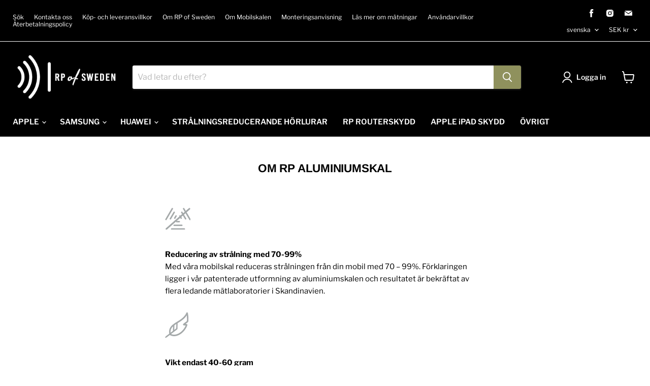

--- FILE ---
content_type: image/svg+xml
request_url: https://cdn-sf.vitals.app/cdn-assets/trust-badges/sv/stamp-ribbon/accredited.svg?v=5
body_size: 5849
content:
<svg xmlns="http://www.w3.org/2000/svg" id="Layer_1" class="vtl-tb-main-widget__badge-img" width="90" data-name="Layer 1" style="height:auto!important" viewBox="0 0 600 500">
  <defs>
    <style>.cls-1_accredited{fill:#fff}.cls-3_accredited{fill:#494949}</style>
  </defs>
  <circle cx="300" cy="250" r="212.81" class="cls-1_accredited"/>
  <path d="M546 250c0 14.22-13.15 27.11-15.52 40.65-2.44 13.92 5.47 30.52.74 43.51-4.81 13.22-21.58 20.84-28.54 32.85-7.02 12.13-5.28 30.45-14.24 41.12-8.99 10.7-27.34 12.15-38.04 21.13-10.67 8.96-15.26 26.8-27.39 33.81-12.02 6.95-29.75 2.06-42.97 6.87-12.99 4.73-23.41 19.91-37.33 22.35-13.54 2.37-28.5-8.3-42.72-8.3s-29.18 10.67-42.72 8.3c-13.92-2.44-24.35-17.62-37.33-22.35-13.22-4.81-30.95.08-42.97-6.87-12.13-7.02-16.72-24.85-27.39-33.81-10.7-8.99-29.05-10.43-38.04-21.13-8.96-10.67-7.22-28.99-14.24-41.12-6.95-12.02-23.72-19.63-28.54-32.85-4.73-12.99 3.18-29.58.74-43.51-2.37-13.54-15.52-26.43-15.52-40.65s13.15-27.11 15.52-40.65c2.44-13.92-5.47-30.52-.74-43.51 4.81-13.22 21.58-20.84 28.54-32.85 7.02-12.13 5.28-30.45 14.24-41.12 8.99-10.7 27.34-12.15 38.04-21.13 10.67-8.96 15.26-26.8 27.39-33.81 12.02-6.95 29.75-2.06 42.97-6.87 12.99-4.73 23.41-19.91 37.33-22.35 13.54-2.37 28.5 8.3 42.72 8.3s29.18-10.67 42.72-8.3c13.92 2.44 24.35 17.62 37.33 22.35 13.22 4.81 30.95-.08 42.97 6.87 12.13 7.02 16.72 24.85 27.39 33.81 10.7 8.99 29.05 10.43 38.04 21.13 8.96 10.67 7.22 28.99 14.24 41.12 6.95 12.02 23.72 19.63 28.54 32.85 4.73 12.99-3.18 29.58-.74 43.51C532.85 222.89 546 235.78 546 250Z" class="cls-3_accredited"/>
  <circle cx="300" cy="250" r="212.81" class="cls-1_accredited"/>
  <circle cx="300" cy="250" r="206.33" class="cls-1_accredited"/>
  <path d="M300.12 441.16H300c-4.95 0-9.96-.19-14.87-.57a1.51 1.51 0 0 1-1.39-1.49c0-.04.01-.08.01-.12.06-.81.79-1.44 1.61-1.38 4.85.37 9.78.56 14.64.56h.12c.83 0 1.5.67 1.5 1.5s-.67 1.5-1.5 1.5Zm14.88-.58c-.78 0-1.44-.61-1.5-1.39v-.11c0-.78.6-1.44 1.38-1.5 4.9-.38 9.83-.96 14.67-1.72.82-.13 1.59.43 1.71 1.24.13.82-.43 1.59-1.24 1.72-4.91.77-9.92 1.36-14.9 1.75-.04.01-.08.01-.12.01Zm-44.54-1.71c-.08 0-.16 0-.23-.01-4.93-.78-9.87-1.75-14.7-2.9h-.03c-.68-.17-1.15-.77-1.15-1.47 0-.12 0-.23.04-.34.19-.79 1.01-1.3 1.81-1.11h.02c4.78 1.14 9.65 2.1 14.47 2.85.82.13 1.38.9 1.25 1.72-.12.73-.74 1.26-1.48 1.26Zm73.92-2.93c-.69 0-1.29-.47-1.45-1.15-.03-.11-.04-.22-.05-.34 0-.7.47-1.3 1.15-1.47 4.77-1.14 9.55-2.49 14.22-4.01.77-.25 1.64.2 1.89.96.25.79-.18 1.64-.96 1.9-4.73 1.53-9.57 2.9-14.38 4.05-.02.01-.04.01-.07.02h-.01c-.11.03-.22.04-.34.04Zm-102.86-3.97c-.16 0-.32-.02-.47-.07-4.75-1.54-9.49-3.28-14.09-5.19-.56-.23-.92-.77-.93-1.38 0-.2.04-.39.12-.58.3-.74 1.2-1.12 1.95-.81 4.54 1.88 9.21 3.59 13.88 5.1.78.26 1.22 1.11.96 1.89-.2.63-.77 1.04-1.42 1.04Zm131.15-5.22c-.61 0-1.16-.37-1.39-.93a1.47 1.47 0 0 1-.12-.58c0-.61.37-1.15.93-1.38 4.52-1.88 9.03-3.96 13.4-6.19.72-.37 1.65-.07 2.02.65.37.74.08 1.64-.66 2.02-4.43 2.27-9.01 4.38-13.61 6.29-.18.08-.38.12-.57.12ZM214 420.59c-.24 0-.47-.06-.68-.17a193.858 193.858 0 0 1-13.1-7.33v-.01c-.44-.28-.71-.76-.71-1.28 0-.27.08-.54.22-.78.42-.68 1.38-.91 2.07-.49 4.17 2.56 8.5 4.98 12.88 7.22h.01c.74.38 1.03 1.28.66 2.02-.26.5-.78.82-1.34.82Zm185.15-7.37c-.53 0-1.01-.27-1.28-.72-.14-.23-.22-.5-.22-.77 0-.53.26-1.02.71-1.29 4.17-2.56 8.3-5.32 12.26-8.21v-.01c.65-.47 1.63-.31 2.1.33.23.32.33.72.27 1.12-.07.39-.28.74-.6.98-4.02 2.92-8.21 5.73-12.47 8.34-.23.15-.5.23-.78.23Zm-210.53-8.19c-.32 0-.62-.1-.88-.29-4.03-2.93-8-6.06-11.79-9.29-.33-.28-.52-.69-.53-1.13 0-.36.13-.71.36-.99.52-.6 1.51-.68 2.12-.16 3.72 3.18 7.63 6.25 11.59 9.14h.01c.67.49.82 1.43.33 2.1-.28.39-.73.62-1.21.62Zm234.58-9.32c-.44 0-.86-.19-1.14-.53-.23-.27-.36-.62-.36-.98 0-.44.19-.85.52-1.13 3.74-3.19 7.39-6.57 10.85-10.03.56-.57 1.55-.57 2.12 0a1.5 1.5 0 0 1 0 2.12c-3.54 3.54-7.25 6.96-11.02 10.19-.27.23-.61.36-.97.36ZM165.98 385.7c-.4 0-.77-.15-1.06-.43-3.52-3.52-6.95-7.22-10.19-11.01a1.46 1.46 0 0 1-.36-.99c0-.43.19-.85.52-1.13.61-.52 1.6-.44 2.12.16 3.19 3.73 6.56 7.38 10.03 10.84.59.59.59 1.54 0 2.13-.29.28-.67.43-1.07.43Zm278.26-11.04c-.36 0-.7-.12-.98-.36-.33-.28-.52-.69-.52-1.13 0-.36.13-.71.36-.98 3.19-3.74 6.27-7.64 9.15-11.6.47-.64 1.45-.8 2.1-.33a1.499 1.499 0 0 1 .33 2.1c-2.92 4.01-6.05 7.98-9.3 11.78-.29.33-.7.52-1.14.52ZM146.63 363.1c-.48 0-.93-.23-1.21-.61a200.5 200.5 0 0 1-8.36-12.46c-.14-.24-.22-.51-.22-.78 0-.53.27-1.01.72-1.29.68-.42 1.64-.19 2.06.49a185.84 185.84 0 0 0 8.23 12.27c.23.32.33.72.26 1.12-.06.39-.27.74-.59.97-.26.19-.57.29-.89.29Zm315.12-12.51c-.28 0-.55-.07-.78-.22a1.48 1.48 0 0 1-.72-1.28c0-.28.08-.55.22-.78 2.57-4.19 5.01-8.52 7.24-12.89.36-.72 1.29-1.02 2.01-.65.36.18.63.49.75.87s.09.79-.09 1.14c-2.27 4.44-4.74 8.84-7.35 13.1-.27.45-.75.71-1.28.71Zm-330.7-12.82c-.57 0-1.08-.31-1.34-.82-2.26-4.42-4.38-9-6.3-13.61-.08-.19-.11-.38-.11-.58 0-.61.36-1.15.92-1.38.75-.31 1.65.07 1.96.81 1.89 4.54 3.98 9.04 6.2 13.39.19.36.22.77.1 1.15a1.5 1.5 0 0 1-.75.87c-.21.11-.44.17-.68.17Zm344.24-13.7a1.482 1.482 0 0 1-1.5-1.49c0-.2.03-.39.11-.58 1.88-4.54 3.6-9.2 5.12-13.87.25-.77 1.11-1.21 1.89-.96.38.12.69.38.87.74.18.36.21.76.09 1.15-1.54 4.74-3.29 9.48-5.2 14.09-.23.56-.77.92-1.38.92Zm-355.66-13.75c-.65 0-1.22-.42-1.42-1.04-1.54-4.73-2.92-9.59-4.08-14.44-.03-.11-.04-.22-.05-.34 0-.7.47-1.3 1.15-1.47.8-.19 1.62.32 1.81 1.1s0 .03 0 .04c1.14 4.76 2.49 9.53 4.01 14.17.26.8-.17 1.65-.96 1.9-.15.05-.31.08-.47.08Zm364.85-14.56c-.12 0-.24-.01-.35-.04a1.48 1.48 0 0 1-1.15-1.47c0-.11 0-.22.04-.34 1.13-4.75 2.1-9.63 2.86-14.49.13-.81.9-1.38 1.72-1.25.81.13 1.37.9 1.25 1.72-.77 4.91-1.75 9.86-2.91 14.72-.17.68-.77 1.15-1.46 1.15Zm-371.8-14.37c-.75 0-1.37-.53-1.48-1.27-.78-4.9-1.37-9.91-1.77-14.9v-.11c0-.78.6-1.44 1.38-1.5.83-.07 1.55.56 1.61 1.38.39 4.9.98 9.83 1.74 14.66.13.82-.43 1.59-1.25 1.72-.08.01-.16.02-.23.02Zm376.42-15.02h-.12c-.78-.07-1.39-.72-1.38-1.5v-.19c.37-4.85.56-9.79.56-14.68v-.46c0-.84.67-1.51 1.49-1.51s1.51.67 1.51 1.49v.48c0 4.96-.19 9.99-.58 14.92v.07c-.07.78-.72 1.38-1.49 1.38Zm-378.76-14.64c-.82 0-1.49-.67-1.49-1.5V250c0-4.93.18-9.89.56-14.76.06-.82.77-1.45 1.61-1.38.77.06 1.38.71 1.38 1.49v.12c-.37 4.79-.55 9.68-.55 14.53v.23c0 .83-.68 1.5-1.5 1.5Zm378.72-15.58c-.78 0-1.44-.61-1.5-1.38-.39-4.88-.98-9.82-1.75-14.66-.06-.4.03-.8.27-1.12.23-.32.58-.54.97-.6.82-.13 1.59.43 1.72 1.24.79 4.91 1.38 9.92 1.78 14.9.01.04.01.08.01.12 0 .78-.61 1.43-1.38 1.5h-.12Zm-376.45-14.09c-.08 0-.16 0-.24-.01-.39-.06-.74-.28-.98-.6-.23-.32-.33-.72-.27-1.12.77-4.94 1.75-9.89 2.89-14.72.19-.79 1.01-1.3 1.81-1.11.69.16 1.16.76 1.15 1.46 0 .12 0 .23-.04.34-1.13 4.76-2.08 9.63-2.84 14.48v.02c-.11.72-.75 1.26-1.48 1.26Zm371.75-15.29c-.69 0-1.28-.46-1.45-1.13s-.01-.06-.02-.08c-1.15-4.75-2.5-9.51-4.02-14.14-.25-.79.18-1.64.96-1.89.78-.26 1.64.19 1.89.95 1.56 4.76 2.94 9.61 4.1 14.44.03.11.05.23.05.34a1.5 1.5 0 0 1-1.51 1.51Zm-364.87-13.65c-.16 0-.31-.02-.46-.07-.38-.13-.7-.39-.88-.75-.18-.35-.21-.76-.09-1.14 1.54-4.75 3.28-9.5 5.18-14.1.31-.75 1.21-1.13 1.96-.82.56.24.92.78.93 1.38 0 .2-.04.4-.11.58a185.95 185.95 0 0 0-5.1 13.88c-.2.62-.78 1.04-1.43 1.04Zm355.63-14.61c-.61 0-1.15-.36-1.38-.92s-.01-.03-.01-.04c-1.89-4.52-3.97-9.01-6.2-13.35 0 0-.01 0-.01-.01-.18-.35-.21-.75-.09-1.13.12-.39.39-.7.75-.88.72-.37 1.65-.07 2.02.65 2.27 4.44 4.4 9.01 6.31 13.6a1.494 1.494 0 0 1-.8 1.96c-.19.08-.38.12-.58.12ZM130.86 165.6c-.24 0-.47-.06-.68-.17-.36-.18-.63-.49-.75-.87s-.09-.79.09-1.14c2.26-4.45 4.73-8.86 7.33-13.11.42-.68 1.38-.91 2.06-.49.45.27.72.75.72 1.28 0 .27-.08.54-.22.78-2.57 4.19-5 8.53-7.22 12.9-.25.5-.77.82-1.33.82Zm330.68-13.55c-.52 0-.99-.26-1.27-.7 0 0 0-.01-.01-.01 0-.02-.02-.03-.03-.05-2.55-4.14-5.31-8.25-8.2-12.2-.48-.67-.34-1.61.33-2.1.64-.47 1.63-.32 2.1.33 2.93 4 5.74 8.19 8.37 12.44.14.24.22.51.22.78a1.5 1.5 0 0 1-.71 1.29c-.24.14-.51.22-.79.22ZM146.4 140.21c-.32 0-.62-.1-.88-.29a1.5 1.5 0 0 1-.33-2.1c2.91-4.02 6.04-7.98 9.28-11.79.52-.6 1.51-.68 2.12-.17.33.28.52.7.52 1.13.01.36-.12.71-.36.99a191.76 191.76 0 0 0-9.14 11.61c-.28.39-.73.62-1.21.62Zm297.59-12.18c-.44 0-.86-.19-1.14-.52-3.2-3.73-6.58-7.37-10.05-10.83-.29-.28-.44-.66-.44-1.06s.15-.77.43-1.06c.57-.57 1.56-.57 2.12 0 3.54 3.51 6.97 7.21 10.22 11 .23.27.36.62.36.98 0 .43-.2.85-.53 1.13-.27.23-.61.36-.97.36Zm-278.28-10.47a1.499 1.499 0 0 1-1.06-2.56c3.53-3.54 7.23-6.97 11-10.2.61-.52 1.6-.45 2.12.16.23.27.36.62.36.98 0 .44-.19.85-.53 1.13-3.72 3.2-7.37 6.58-10.83 10.05-.28.28-.66.44-1.06.44Zm257.19-10.53c-.35 0-.7-.13-.97-.36-3.73-3.17-7.63-6.25-11.61-9.13v-.01c-.32-.23-.53-.58-.59-.97-.07-.39.03-.79.26-1.11.47-.65 1.45-.81 2.1-.34 4.03 2.93 8 6.05 11.8 9.28.33.28.52.69.52 1.13a1.493 1.493 0 0 1-1.5 1.51Zm-234.6-8.84c-.48 0-.93-.23-1.21-.61-.24-.32-.33-.72-.27-1.12.06-.39.27-.74.6-.98 4.03-2.94 8.22-5.75 12.45-8.36.69-.42 1.65-.19 2.06.49.15.23.23.5.23.78 0 .52-.26 1-.71 1.28s-.03.02-.04.03a189.1 189.1 0 0 0-12.23 8.21c-.25.18-.56.28-.88.28Zm210.5-8.63c-.27 0-.54-.07-.78-.22a189.35 189.35 0 0 0-12.9-7.21 1.5 1.5 0 0 1-.75-.87c-.12-.38-.09-.79.09-1.14.36-.72 1.3-1.03 2.02-.66 4.43 2.25 8.84 4.72 13.11 7.32.45.28.71.76.71 1.29 0 .27-.07.54-.22.77-.27.45-.75.72-1.28.72Zm-185.17-6.97a1.5 1.5 0 0 1-1.34-.81c-.18-.36-.21-.77-.09-1.15.12-.38.39-.69.74-.87 4.42-2.27 9-4.39 13.61-6.31.74-.31 1.65.06 1.96.81.08.19.12.38.11.58 0 .61-.36 1.15-.92 1.38-4.52 1.89-9.03 3.97-13.39 6.21-.21.11-.44.16-.68.16Zm158.63-6.51c-.2 0-.39-.04-.57-.12a192.62 192.62 0 0 0-13.88-5.09c-.79-.25-1.22-1.1-.97-1.89.25-.77 1.11-1.21 1.89-.96 4.75 1.53 9.5 3.27 14.1 5.17.56.23.92.77.93 1.37 0 .21-.04.4-.12.59-.23.56-.77.93-1.38.93Zm-131.19-4.92c-.65 0-1.22-.41-1.43-1.03-.12-.38-.09-.79.09-1.15.18-.35.49-.62.87-.74 4.76-1.56 9.62-2.93 14.44-4.09.8-.2 1.62.31 1.81 1.1.03.11.04.23.04.34 0 .7-.46 1.31-1.14 1.47-4.77 1.15-9.55 2.51-14.21 4.03-.16.05-.31.07-.47.07Zm102.86-4.22c-.12 0-.23-.01-.35-.04a187.24 187.24 0 0 0-14.49-2.84c-.82-.12-1.38-.89-1.26-1.71.13-.81.9-1.38 1.72-1.25 4.91.76 9.87 1.73 14.72 2.88a1.498 1.498 0 0 1-.34 2.96Zm-73.94-2.75c-.74 0-1.36-.53-1.48-1.26-.13-.82.43-1.59 1.25-1.72 4.91-.78 9.92-1.38 14.9-1.77a1.5 1.5 0 0 1 1.61 1.37v.12c0 .78-.61 1.43-1.39 1.5-4.89.38-9.82.97-14.66 1.74-.08.01-.16.02-.24.02Zm44.54-1.81s-.08 0-.11-.01c-4.75-.36-9.6-.54-14.42-.54h-.34c-.83 0-1.51-.67-1.51-1.5a1.499 1.499 0 0 1 1.5-1.5h.35c4.87 0 9.79.18 14.64.55.78.06 1.39.72 1.39 1.49v.12c-.05.78-.71 1.39-1.49 1.39Z" class="cls-3_accredited"/>
  <path d="M567.22 347.67H32.78c-5.96 0-9.01-10.95-4.89-17.55l18.12-29.02c4.07-6.52 4.05-16.81-.05-23.28l-17.87-28.21c-4.17-6.58-1.13-17.61 4.86-17.61h534.27c5.97 0 9.02 10.99 4.87 17.58l-18 28.62c-4.09 6.5-4.09 16.78 0 23.28l18 28.62c4.14 6.59 1.1 17.58-4.87 17.58Z" style="fill:##COLOR0##"/>
  <path d="M26.06 338.53h547.88c.13-1.51.03-3.07-.3-4.57H26.36c-.33 1.5-.43 3.06-.3 4.57Zm.1-95.88c.02 1.55.28 3.11.79 4.57H573.2c.51-1.46.77-3.02.79-4.57H26.16Zm150.48 17.12h25.32v8.7h-15.75v16.96h12.35v8.7h-12.35v26.54h-9.57v-60.9Z" class="cls-1_accredited"/>
  <path d="M213.96 317.54c-2.49-2.67-3.74-6.44-3.74-11.31v-32.02c0-4.87 1.25-8.64 3.74-11.31s6.09-4 10.79-4 8.29 1.33 10.79 4c2.49 2.67 3.74 6.44 3.74 11.31v32.02c0 4.87-1.25 8.64-3.74 11.31s-6.09 4-10.79 4-8.29-1.33-10.79-4Zm-.17-70.73h8.53v8.87h-8.53v-8.87Zm15.92 60.03v-33.23c0-4-1.65-6-4.96-6s-4.96 2-4.96 6v33.23c0 4 1.65 6 4.96 6s4.96-2 4.96-6Zm-2.52-60.03h8.53v8.87h-8.53v-8.87Zm22.87 12.96h14.18c4.93 0 8.53 1.15 10.79 3.44s3.39 5.82 3.39 10.57v3.74c0 6.32-2.09 10.33-6.26 12.01v.17c2.32.7 3.96 2.12 4.92 4.26.96 2.15 1.44 5.02 1.44 8.61v10.7c0 1.74.06 3.15.17 4.22.12 1.07.41 2.13.87 3.18h-9.74c-.35-.99-.58-1.91-.7-2.78-.12-.87-.17-2.44-.17-4.7v-11.14c0-2.78-.45-4.73-1.35-5.83-.9-1.1-2.45-1.65-4.65-1.65h-3.31v26.1h-9.57v-60.9Zm13.05 26.1c1.91 0 3.35-.49 4.31-1.48.96-.99 1.44-2.64 1.44-4.96v-4.7c0-2.2-.39-3.8-1.17-4.79-.78-.99-2.02-1.48-3.7-1.48h-4.35v17.4h3.48Zm26.36-26.1h26.1v8.7h-16.53v16.09h13.14v8.7h-13.14v18.71h16.53v8.7h-26.1v-60.9Zm43.42 8.71h-10v-8.7h29.58v8.7h-10v52.2h-9.57v-52.2Zm31.93-8.71h12.96l9.92 60.9h-9.57l-1.74-12.09v.17h-10.88l-1.74 11.92h-8.87l9.92-60.9Zm10.44 40.72-4.26-30.1h-.17l-4.18 30.1h8.61Zm24.18 17.1c-2.44-2.64-3.65-6.42-3.65-11.35v-32.02c0-4.93 1.22-8.71 3.65-11.35 2.44-2.64 5.97-3.96 10.61-3.96s8.18 1.32 10.61 3.96c2.44 2.64 3.65 6.42 3.65 11.35v5.22h-9.05v-5.83c0-4-1.65-6-4.96-6s-4.96 2-4.96 6v33.32c0 3.95 1.65 5.92 4.96 5.92s4.96-1.97 4.96-5.92v-11.92h-4.79v-8.7h13.83v19.92c0 4.93-1.22 8.72-3.65 11.35-2.44 2.64-5.97 3.96-10.61 3.96s-8.18-1.32-10.61-3.96Z" class="cls-1_accredited"/>
  <path d="M150.35 164.22h10.73l8.21 50.4h-7.92l-1.44-10.01v.14h-9l-1.44 9.86h-7.34l8.21-50.4Zm8.64 33.7-3.53-24.91h-.14l-3.46 24.91h7.13Zm16.45 14.18c-1.99-2.16-2.99-5.21-2.99-9.14v-27.07c0-3.93 1-6.98 2.99-9.14s4.88-3.24 8.68-3.24 6.68 1.08 8.68 3.24c1.99 2.16 2.99 5.21 2.99 9.14v5.33h-7.49v-5.83c0-3.12-1.32-4.68-3.96-4.68s-3.96 1.56-3.96 4.68v28.15c0 3.07 1.32 4.61 3.96 4.61s3.96-1.54 3.96-4.61v-7.7h7.49v7.13c0 3.94-1 6.98-2.99 9.14-1.99 2.16-4.88 3.24-8.68 3.24s-6.68-1.08-8.68-3.24Zm25.1-47.88h7.92v21.24l10.08-21.24h7.92l-9.43 18.5 9.58 31.9h-8.28l-6.7-22.46-3.17 6.41v16.06h-7.92v-50.4Zm29.8 0h11.74c4.08 0 7.06.95 8.93 2.84 1.87 1.9 2.81 4.81 2.81 8.75v3.1c0 5.23-1.73 8.54-5.18 9.94v.14c1.92.58 3.28 1.75 4.07 3.53.79 1.78 1.19 4.15 1.19 7.13v8.86c0 1.44.05 2.6.14 3.49.1.89.34 1.76.72 2.63h-8.06c-.29-.82-.48-1.58-.58-2.3-.1-.72-.14-2.02-.14-3.89v-9.22c0-2.3-.37-3.91-1.12-4.82-.75-.91-2.03-1.37-3.85-1.37h-2.74v21.6h-7.92v-50.4Zm10.8 21.6c1.58 0 2.77-.41 3.56-1.22.79-.82 1.19-2.18 1.19-4.1v-3.89c0-1.82-.32-3.14-.97-3.96-.65-.82-1.67-1.22-3.06-1.22h-3.6v14.4h2.88Zm18.22-21.6h21.6v7.2h-13.68v13.32h10.87v7.2h-10.87v15.48h13.68v7.2h-21.6v-50.4Zm26.13 0h12.1c3.94 0 6.89 1.06 8.86 3.17 1.97 2.11 2.95 5.21 2.95 9.29v25.49c0 4.08-.98 7.18-2.95 9.29-1.97 2.11-4.92 3.17-8.86 3.17h-12.1v-50.4Zm11.95 43.2c1.3 0 2.29-.38 2.99-1.15.7-.77 1.04-2.02 1.04-3.74v-26.21c0-1.73-.35-2.98-1.04-3.74-.7-.77-1.69-1.15-2.99-1.15h-4.03v36h4.03Zm17.28-43.2h7.92v50.4h-7.92v-50.4Zm20.02 7.2h-8.28v-7.2h24.48v7.2h-8.28v43.2h-7.92v-43.2Zm20.02-7.2h21.6v7.2h-13.68v13.32h10.87v7.2h-10.87v15.48h13.68v7.2h-21.6v-50.4Zm26.13 0h11.74c4.08 0 7.06.95 8.93 2.84 1.87 1.9 2.81 4.81 2.81 8.75v3.1c0 5.23-1.73 8.54-5.18 9.94v.14c1.92.58 3.28 1.75 4.07 3.53.79 1.78 1.19 4.15 1.19 7.13v8.86c0 1.44.05 2.6.14 3.49.1.89.34 1.76.72 2.63h-8.06c-.29-.82-.48-1.58-.58-2.3-.1-.72-.14-2.02-.14-3.89v-9.22c0-2.3-.37-3.91-1.12-4.82-.75-.91-2.03-1.37-3.85-1.37h-2.74v21.6h-7.92v-50.4Zm10.8 21.6c1.58 0 2.77-.41 3.56-1.22.79-.82 1.19-2.18 1.19-4.1v-3.89c0-1.82-.32-3.14-.97-3.96-.65-.82-1.67-1.22-3.06-1.22h-3.6v14.4h2.88Zm24.34-21.6h10.73l8.21 50.4h-7.92l-1.44-10.01v.14h-9l-1.44 9.86h-7.34l8.21-50.4Zm8.64 33.7-3.53-24.91H421l-3.46 24.91h7.13Zm16.99-26.5h-8.28v-7.2h24.48v7.2h-8.28v43.2h-7.92v-43.2ZM300 80.67l5.82 11.79 13.01 1.89-9.42 9.17 2.22 12.96-11.63-6.12-11.63 6.12 2.22-12.96-9.42-9.17 13.01-1.89L300 80.67zm-42.65 17.3 3.72 7.53 8.3 1.2-6.01 5.86 1.42 8.27-7.43-3.91-7.42 3.91 1.42-8.27-6.01-5.86 8.3-1.2 3.71-7.53zm85.3 1.21 3.71 7.52 8.3 1.21-6.01 5.85 1.42 8.27-7.42-3.9-7.43 3.9 1.42-8.27-6.01-5.85 8.3-1.21 3.72-7.52zm-41.91 282.69 5.76 11.67 12.88 1.87-9.32 9.09 2.2 12.83-11.52-6.06-11.53 6.06 2.2-12.83-9.32-9.09 12.89-1.87 5.76-11.67zm-42.64-3.57 3.71 7.53 8.3 1.2-6.01 5.86 1.42 8.27-7.42-3.91-7.43 3.91 1.42-8.27-6.01-5.86 8.3-1.2 3.72-7.53zm84.87.11 3.68 7.45 8.22 1.2-5.95 5.8 1.4 8.19-7.35-3.87-7.35 3.87 1.4-8.19-5.95-5.8 8.22-1.2 3.68-7.45z" class="cls-3_accredited"/>
</svg>


--- FILE ---
content_type: image/svg+xml
request_url: https://cdn-sf.vitals.app/cdn-assets/trust-badges/sv/stamp-ribbon/premium.svg?v=5
body_size: 6597
content:
<svg xmlns="http://www.w3.org/2000/svg" id="Layer_1" class="vtl-tb-main-widget__badge-img" width="90" data-name="Layer 1" style="height:auto!important" viewBox="0 0 600 500">
  <defs>
    <style>.cls-1_premium{fill:#fff}.cls-2_premium{fill:##COLOR0##}.cls-3_premium{fill:#494949}</style>
  </defs>
  <circle cx="300" cy="250" r="212.81" class="cls-1_premium"/>
  <path d="M546 250c0 14.22-13.15 27.11-15.52 40.65-2.44 13.92 5.47 30.52.74 43.51-4.81 13.22-21.58 20.84-28.54 32.85-7.02 12.13-5.28 30.45-14.24 41.12-8.99 10.7-27.34 12.15-38.04 21.13-10.67 8.96-15.26 26.8-27.39 33.81-12.02 6.95-29.75 2.06-42.97 6.87-12.99 4.73-23.41 19.91-37.33 22.35-13.54 2.37-28.5-8.3-42.72-8.3s-29.18 10.67-42.72 8.3c-13.92-2.44-24.35-17.62-37.33-22.35-13.22-4.81-30.95.08-42.97-6.87-12.13-7.02-16.72-24.85-27.39-33.81-10.7-8.99-29.05-10.43-38.04-21.13-8.96-10.67-7.22-28.99-14.24-41.12-6.95-12.02-23.72-19.63-28.54-32.85-4.73-12.99 3.18-29.58.74-43.51-2.37-13.54-15.52-26.43-15.52-40.65s13.15-27.11 15.52-40.65c2.44-13.92-5.47-30.52-.74-43.51 4.81-13.22 21.58-20.84 28.54-32.85 7.02-12.13 5.28-30.45 14.24-41.12 8.99-10.7 27.34-12.15 38.04-21.13 10.67-8.96 15.26-26.8 27.39-33.81 12.02-6.95 29.75-2.06 42.97-6.87 12.99-4.73 23.41-19.91 37.33-22.35 13.54-2.37 28.5 8.3 42.72 8.3s29.18-10.67 42.72-8.3c13.92 2.44 24.35 17.62 37.33 22.35 13.22 4.81 30.95-.08 42.97 6.87 12.13 7.02 16.72 24.85 27.39 33.81 10.7 8.99 29.05 10.43 38.04 21.13 8.96 10.67 7.22 28.99 14.24 41.12 6.95 12.02 23.72 19.63 28.54 32.85 4.73 12.99-3.18 29.58-.74 43.51C532.85 222.89 546 235.78 546 250Z" class="cls-3_premium"/>
  <circle cx="300" cy="250" r="212.81" class="cls-1_premium"/>
  <circle cx="300" cy="250" r="206.33" class="cls-1_premium"/>
  <path d="M300.11 441.17h-.12c-4.96 0-9.96-.2-14.87-.57-.78-.06-1.39-.72-1.38-1.5v-.11c.06-.82.78-1.45 1.61-1.38 4.85.37 9.78.56 14.64.56h.12c.83 0 1.5.67 1.5 1.5s-.67 1.5-1.5 1.5Zm14.88-.59c-.78 0-1.44-.6-1.5-1.38v-.12c0-.77.61-1.43 1.38-1.49 4.9-.39 9.84-.97 14.67-1.73.81-.13 1.59.44 1.72 1.25.06.39-.04.79-.27 1.12-.24.32-.59.53-.98.59-4.93.78-9.94 1.37-14.9 1.76h-.12Zm-44.54-1.7c-.08 0-.15-.01-.23-.02-4.93-.77-9.88-1.74-14.73-2.9a1.5 1.5 0 0 1-1.15-1.47c0-.11.02-.22.04-.34.19-.79 1.01-1.3 1.81-1.11h.01c4.78 1.14 9.65 2.1 14.48 2.86a1.494 1.494 0 0 1 1.24 1.71c-.11.74-.74 1.27-1.48 1.27Zm73.93-2.93c-.7 0-1.3-.48-1.46-1.16-.03-.11-.04-.22-.04-.33 0-.7.46-1.31 1.15-1.47 4.76-1.14 9.54-2.49 14.21-4.01.78-.26 1.64.19 1.89.96.26.79-.17 1.64-.96 1.89-4.72 1.54-9.58 2.91-14.44 4.07-.12.03-.24.05-.35.05Zm-102.87-3.97c-.16 0-.31-.03-.46-.07-4.75-1.54-9.49-3.29-14.1-5.19-.56-.24-.92-.78-.93-1.38 0-.2.04-.4.12-.58.3-.75 1.2-1.13 1.95-.82h.01l.04.02c4.53 1.88 9.19 3.59 13.83 5.09v.01c.38.12.68.38.86.74.19.35.22.76.1 1.14-.21.62-.78 1.04-1.43 1.04Zm131.15-5.23a1.5 1.5 0 0 1-1.5-1.51c0-.6.36-1.14.92-1.38 4.54-1.88 9.05-3.96 13.4-6.19.72-.37 1.65-.06 2.02.66.37.73.08 1.64-.65 2.01-4.42 2.26-8.98 4.37-13.56 6.27l-.06.03c-.18.07-.37.11-.56.11Zm-158.67-6.16c-.23 0-.47-.05-.68-.16a192.53 192.53 0 0 1-13.1-7.34c-.45-.28-.72-.76-.71-1.29 0-.27.07-.54.22-.77.41-.69 1.37-.92 2.06-.5 4.18 2.57 8.52 5 12.89 7.23.74.37 1.03 1.28.66 2.01-.26.51-.77.82-1.34.82Zm185.15-7.37c-.52 0-1-.27-1.28-.71-.14-.24-.22-.51-.22-.78 0-.53.26-1.01.71-1.29 4.18-2.56 8.31-5.32 12.27-8.21.65-.47 1.63-.32 2.1.33.49.67.34 1.61-.33 2.09-4.03 2.93-8.22 5.74-12.46 8.35-.24.14-.51.22-.79.22Zm-210.53-8.19c-.32 0-.62-.1-.88-.28-4.04-2.94-8-6.06-11.79-9.29-.33-.29-.52-.7-.52-1.14 0-.36.12-.71.35-.98.52-.61 1.51-.69 2.12-.17 3.73 3.19 7.63 6.26 11.59 9.14h.01c.67.5.82 1.44.34 2.11-.29.38-.74.61-1.22.61Zm234.58-9.32c-.44 0-.85-.19-1.14-.52-.23-.28-.36-.63-.36-.99 0-.43.2-.84.53-1.13 3.72-3.18 7.37-6.55 10.84-10.03v-.01c.57-.56 1.55-.55 2.11.01.59.59.59 1.54 0 2.12-3.52 3.52-7.22 6.95-11.01 10.19-.27.24-.62.36-.98.36Zm-257.22-10c-.39 0-.77-.16-1.05-.44-3.53-3.52-6.96-7.22-10.2-11.01-.24-.27-.36-.62-.36-.98 0-.44.19-.85.52-1.13.61-.52 1.6-.44 2.12.16 3.18 3.72 6.56 7.37 10.03 10.83.59.59.59 1.54.01 2.13-.29.28-.66.44-1.07.44Zm278.26-11.04c-.36 0-.7-.13-.97-.36a1.5 1.5 0 0 1-.53-1.13c0-.36.13-.71.36-.99 3.2-3.74 6.28-7.64 9.15-11.59.47-.65 1.45-.81 2.09-.33.33.23.54.58.6.98.06.39-.03.79-.27 1.11-2.94 4.05-6.07 8.01-9.3 11.78-.28.34-.7.53-1.14.53Zm-297.6-11.56c-.48 0-.94-.23-1.22-.62a190.47 190.47 0 0 1-8.35-12.46c-.15-.23-.22-.5-.23-.77 0-.53.27-1.02.72-1.29.69-.43 1.64-.19 2.06.49 2.57 4.18 5.34 8.3 8.23 12.26.23.33.33.72.27 1.12-.07.4-.28.74-.6.98-.26.19-.56.29-.88.29Zm315.11-12.51c-.27 0-.54-.08-.78-.22a1.495 1.495 0 0 1-.5-2.06h.01s0-.03.02-.05c2.56-4.17 4.99-8.49 7.2-12.83 0-.01.01-.01.01-.01.36-.72 1.29-1.03 2.02-.66.73.38 1.03 1.28.65 2.02-2.27 4.44-4.74 8.85-7.35 13.09-.27.45-.75.72-1.28.72Zm-330.7-12.83a1.5 1.5 0 0 1-1.34-.81 196.93 196.93 0 0 1-6.29-13.61 1.494 1.494 0 0 1 .8-1.96c.75-.32 1.65.06 1.96.8 1.89 4.54 3.98 9.04 6.2 13.39v.01c.37.74.08 1.64-.66 2.02-.21.11-.44.16-.68.16Zm344.24-13.69c-.2 0-.39-.04-.57-.12-.56-.23-.93-.77-.93-1.37 0-.2.03-.39.11-.58s.02-.04.02-.04c1.87-4.53 3.59-9.18 5.1-13.84.25-.77 1.12-1.21 1.89-.96.78.26 1.22 1.1.96 1.89a183.07 183.07 0 0 1-5.2 14.09c-.23.57-.77.93-1.38.93Zm-355.65-13.76c-.66 0-1.23-.41-1.43-1.03-1.55-4.75-2.92-9.6-4.08-14.44-.03-.11-.04-.23-.04-.34-.01-.7.46-1.31 1.14-1.47.8-.2 1.62.31 1.81 1.11 1.15 4.76 2.5 9.55 4.02 14.21.26.78-.17 1.63-.96 1.89-.15.05-.31.07-.46.07Zm364.84-14.55c-.12 0-.24-.02-.35-.05-.68-.16-1.16-.76-1.15-1.46 0-.12 0-.23.04-.34 1.14-4.76 2.1-9.63 2.86-14.49.13-.81.9-1.38 1.72-1.25.81.13 1.38.9 1.25 1.71-.78 4.93-1.76 9.88-2.91 14.73-.17.67-.76 1.15-1.46 1.15Zm-371.8-14.37c-.74 0-1.37-.54-1.48-1.27-.78-4.91-1.37-9.92-1.76-14.9-.01-.04-.01-.08-.01-.12a1.502 1.502 0 0 1 3-.12c.38 4.91.97 9.84 1.73 14.67.13.82-.43 1.59-1.24 1.72-.08.01-.16.02-.24.02Zm376.42-15.02s-.08-.01-.12-.01c-.78-.06-1.38-.72-1.38-1.5v-.1s0-.05.01-.08c.37-4.86.56-9.81.56-14.69v-.46c0-.4.16-.78.44-1.06.28-.29.66-.45 1.06-.45.83 0 1.5.68 1.5 1.5v.47c0 5.01-.19 10.05-.58 14.99-.06.78-.71 1.39-1.49 1.39Zm-378.76-14.64c-.83 0-1.5-.68-1.5-1.5V250c0-4.9.19-9.87.56-14.75.06-.82.78-1.45 1.61-1.39.78.06 1.38.72 1.38 1.5v.11c-.37 4.81-.55 9.7-.55 14.53v.23c0 .83-.67 1.5-1.5 1.51Zm378.72-15.58c-.78 0-1.43-.61-1.5-1.38-.39-4.91-.98-9.84-1.75-14.66-.13-.82.43-1.6 1.25-1.73.81-.13 1.58.44 1.71 1.25.79 4.93 1.39 9.94 1.78 14.9v.11c0 .78-.6 1.44-1.38 1.5-.04.01-.08.01-.12.01ZM112.6 222.07c-.08 0-.16-.01-.23-.02-.82-.13-1.38-.89-1.25-1.71.76-4.92 1.74-9.88 2.89-14.72.19-.8 1-1.31 1.8-1.12.69.17 1.16.77 1.16 1.47 0 .11-.02.23-.04.34-1.14 4.77-2.1 9.65-2.85 14.49-.12.73-.75 1.27-1.48 1.27Zm371.76-15.29c-.7 0-1.3-.47-1.46-1.15-1.15-4.77-2.51-9.55-4.03-14.21a1.5 1.5 0 0 1 .95-1.89c.78-.25 1.64.19 1.9.96 1.54 4.72 2.91 9.55 4.08 14.37.01.02.01.05.02.07.02.12.04.23.04.33a1.5 1.5 0 0 1-1.15 1.48c-.12.02-.24.04-.35.04Zm-364.88-13.65c-.16 0-.31-.03-.46-.08-.38-.12-.69-.39-.88-.74-.18-.36-.21-.76-.09-1.15 1.53-4.73 3.27-9.45 5.16-14.04.01-.02.02-.04.02-.06l.01-.01c.31-.73 1.21-1.11 1.95-.8.56.23.93.77.93 1.37 0 .21-.04.4-.11.59-1.88 4.53-3.59 9.2-5.1 13.88-.2.62-.78 1.04-1.43 1.04Zm355.63-14.61c-.61 0-1.15-.37-1.39-.93-1.88-4.52-3.97-9.03-6.21-13.38-.38-.74-.09-1.65.65-2.02.72-.37 1.65-.07 2.02.64 2.27 4.44 4.4 9.01 6.31 13.61.08.18.12.38.12.58 0 .61-.37 1.15-.92 1.38-.19.08-.38.12-.58.12ZM130.85 165.6a1.5 1.5 0 0 1-1.43-1.03c-.12-.39-.09-.79.09-1.15 2.26-4.44 4.73-8.84 7.33-13.1.42-.69 1.38-.92 2.07-.5.45.28.71.76.71 1.29 0 .27-.07.53-.21.76 0 .01-.01.01-.01.01 0 .02-.02.04-.03.05-2.55 4.17-4.97 8.5-7.18 12.85-.26.51-.77.82-1.34.82Zm330.68-13.54c-.52 0-1-.27-1.27-.72-2.58-4.18-5.36-8.3-8.24-12.25a1.49 1.49 0 0 1-.28-1.12c.07-.39.28-.74.6-.98.65-.47 1.63-.31 2.1.33 2.94 4.02 5.76 8.21 8.37 12.45.14.23.22.5.22.78.01.52-.26 1.01-.71 1.28-.24.15-.51.23-.79.23Zm-315.14-11.85c-.32 0-.62-.1-.88-.28-.32-.24-.54-.59-.6-.98-.06-.4.03-.8.27-1.12 2.91-4.01 6.03-7.97 9.25-11.75 0-.02.02-.03.03-.04h.01c.52-.61 1.5-.69 2.11-.17.33.28.52.69.52 1.13 0 .36-.12.71-.35.98-3.19 3.74-6.27 7.65-9.14 11.61-.28.39-.74.62-1.22.62Zm297.59-12.17c-.43 0-.85-.19-1.13-.52 0 0-.01 0-.01-.01s-.02-.02-.03-.04c-3.18-3.7-6.55-7.32-10.02-10.78-.28-.28-.44-.66-.44-1.06s.15-.78.44-1.06c.56-.57 1.55-.57 2.12-.01 3.52 3.51 6.95 7.21 10.21 11a1.512 1.512 0 0 1-.16 2.12c-.28.23-.62.36-.98.36ZM165.7 117.56c-.4 0-.77-.15-1.06-.43-.28-.29-.44-.66-.44-1.07s.16-.77.44-1.05c3.52-3.53 7.2-6.95 10.96-10.17.02-.01.03-.03.04-.04.61-.52 1.59-.44 2.11.16.23.28.36.63.36.99 0 .43-.19.85-.52 1.13-3.73 3.19-7.37 6.57-10.84 10.04-.28.29-.66.44-1.06.44Zm257.2-10.52c-.36 0-.71-.13-.98-.36-3.74-3.19-7.65-6.26-11.61-9.13-.33-.24-.54-.59-.6-.98-.07-.4.03-.8.26-1.12.47-.64 1.45-.8 2.1-.33 4.03 2.92 8 6.04 11.8 9.27.33.29.52.7.53 1.13 0 .36-.13.71-.36.99-.29.33-.7.53-1.14.53ZM188.29 98.2a1.502 1.502 0 0 1-1.48-1.73c.06-.4.27-.75.6-.98 4-2.93 8.18-5.73 12.41-8.34.02-.01.03-.02.04-.03h.01c.69-.42 1.64-.19 2.06.49.14.24.22.51.22.78 0 .53-.26 1.01-.71 1.28s-.04.03-.04.03c-4.15 2.56-8.26 5.32-12.22 8.2-.26.2-.57.3-.89.3Zm210.5-8.63c-.27 0-.54-.08-.78-.22-4.19-2.57-8.53-4.99-12.9-7.21a1.5 1.5 0 0 1-.75-.87c-.12-.38-.09-.79.09-1.15.37-.71 1.29-1.02 2.02-.66 4.43 2.25 8.82 4.71 13.07 7.3 0 .01.02.02.04.03.44.28.71.76.7 1.28 0 .28-.07.55-.22.78-.27.45-.75.72-1.28.72ZM213.62 82.6c-.57 0-1.08-.31-1.34-.82-.18-.35-.21-.76-.09-1.14s.39-.69.74-.88c4.45-2.27 9.03-4.4 13.61-6.3.75-.32 1.65.06 1.96.8.08.19.12.39.12.59-.01.6-.37 1.14-.93 1.38-4.52 1.88-9.02 3.97-13.38 6.2h-.01c-.21.11-.44.17-.68.17Zm158.63-6.52c-.2 0-.39-.04-.57-.11-4.55-1.88-9.21-3.59-13.88-5.09-.79-.26-1.22-1.1-.97-1.89.25-.77 1.11-1.22 1.89-.97 4.74 1.53 9.47 3.27 14.06 5.16l.04.02h.01c.55.23.92.77.92 1.37 0 .2-.04.4-.11.58a1.5 1.5 0 0 1-1.39.93Zm-131.19-4.91c-.65 0-1.22-.42-1.42-1.04-.13-.38-.1-.78.08-1.14.19-.36.49-.62.88-.75 4.73-1.55 9.59-2.92 14.43-4.09.8-.19 1.62.32 1.82 1.11.02.11.04.22.04.34 0 .7-.47 1.3-1.15 1.47h-.02c-4.76 1.15-9.54 2.5-14.19 4.02-.15.05-.31.08-.47.08Zm102.86-4.22c-.12 0-.23-.02-.35-.04-4.77-1.14-9.65-2.09-14.49-2.84a1.5 1.5 0 0 1-1.25-1.71c.12-.8.9-1.38 1.71-1.26 4.92.77 9.88 1.74 14.72 2.89.69.16 1.16.76 1.16 1.46 0 .12 0 .23-.04.34-.16.68-.76 1.16-1.46 1.16Zm-73.94-2.76a1.494 1.494 0 0 1-1.21-2.38c.24-.32.58-.53.98-.6 4.92-.78 9.93-1.38 14.9-1.77.83-.06 1.55.56 1.61 1.38v.11c0 .78-.61 1.44-1.38 1.5-4.91.39-9.84.98-14.67 1.75-.08.01-.16.01-.24.01Zm44.54-1.81h-.11c-4.76-.36-9.61-.55-14.42-.55h-.34c-.83 0-1.51-.67-1.51-1.49s.67-1.5 1.5-1.51h.35c4.88 0 9.81.19 14.64.56.78.05 1.39.71 1.39 1.49v.11c-.06.78-.72 1.39-1.5 1.39Z" class="cls-3_premium"/>
  <path d="M54 226h492v127H54z" class="cls-1_premium"/>
  <path d="M567.22 347.67H32.78c-5.96 0-9.01-10.95-4.89-17.55l18.12-29.02c4.07-6.52 4.05-16.81-.05-23.28l-17.87-28.21c-4.17-6.58-1.13-17.61 4.86-17.61h534.27c5.97 0 9.02 10.99 4.87 17.58l-18 28.62c-4.09 6.5-4.09 16.78 0 23.28l18 28.62c4.14 6.59 1.1 17.58-4.87 17.58Z" class="cls-2_premium"/>
  <path d="M26.06 338.53h547.88c.13-1.51.03-3.07-.3-4.57H26.36c-.33 1.5-.43 3.06-.3 4.57Zm.1-95.88c.02 1.55.28 3.11.79 4.57H573.2c.51-1.46.77-3.02.79-4.57H26.16Zm177.72 79.83c-2.04.79-4.43 1.18-7.19 1.18-5.32 0-9.39-1.51-12.21-4.53-2.82-3.02-4.23-7.28-4.23-12.8V270.1c0-5.51 1.41-9.78 4.23-12.8 2.82-3.02 6.89-4.53 12.21-4.53s9.38 1.51 12.21 4.53c2.82 3.02 4.23 7.29 4.23 12.8v36.23c0 4.59-1.02 8.37-3.05 11.32.39.66.89 1.08 1.48 1.28.59.2 1.44.29 2.56.29h1.67v9.84h-2.85c-4.92 0-7.94-2.2-9.06-6.6Zm-1.58-15.46v-37.6c0-4.53-1.87-6.79-5.61-6.79s-5.61 2.26-5.61 6.79v37.6c0 4.53 1.87 6.79 5.61 6.79s5.61-2.26 5.61-6.79Zm21.85 12.16c-2.76-2.99-4.13-7.27-4.13-12.85v-52.57h10.83v53.35c0 2.36.47 4.07 1.43 5.12.95 1.05 2.31 1.58 4.09 1.58s3.13-.52 4.08-1.58c.95-1.05 1.43-2.76 1.43-5.12v-53.35h10.44v52.57c0 5.58-1.38 9.86-4.13 12.85-2.76 2.99-6.76 4.48-12.01 4.48s-9.25-1.49-12.01-4.48Zm44.01-65.41h14.67l11.22 68.91h-10.83L281.25 309v.2h-12.3l-1.97 13.49h-10.04l11.22-68.91Zm11.81 46.07-4.82-34.06h-.2l-4.72 34.06h9.75Zm19.29-46.07h10.83v59.06h17.82v9.84h-28.64v-68.91Zm33.86 0h10.83v68.91h-10.83v-68.91Zm27.37 9.84h-11.32v-9.84h33.47v9.84h-11.32v59.06h-10.83v-59.06Zm37.7 29.73-13.09-39.57h11.52l7.38 25.3h.2l7.38-25.3h10.53l-13.09 39.57v29.33h-10.83v-29.33Z" class="cls-1_premium"/>
  <path d="M158.1 210.74c-2.11-2.28-3.16-5.56-3.16-9.83V173.2c0-4.27 1.05-7.54 3.16-9.83 2.11-2.28 5.17-3.43 9.19-3.43s7.08 1.14 9.19 3.43c2.11 2.29 3.16 5.56 3.16 9.83v4.52h-7.83v-5.04c0-3.46-1.43-5.2-4.29-5.2s-4.29 1.73-4.29 5.2v28.84c0 3.41 1.43 5.12 4.29 5.12s4.29-1.71 4.29-5.12V191.2h-4.14v-7.53h11.97v17.24c0 4.27-1.05 7.54-3.16 9.83-2.11 2.29-5.17 3.43-9.19 3.43s-7.08-1.14-9.19-3.43Zm29.74 0c-2.11-2.28-3.16-5.56-3.16-9.83V160.7h8.28v40.81c0 1.81.36 3.11 1.09 3.92.73.8 1.77 1.21 3.12 1.21s2.4-.4 3.12-1.21c.73-.8 1.09-2.11 1.09-3.92V160.7h7.98v40.21c0 4.27-1.05 7.54-3.16 9.83-2.11 2.29-5.17 3.43-9.19 3.43s-7.08-1.14-9.19-3.43Zm33.66-50.04h11.22l8.58 52.71h-8.28l-1.51-10.47v.15h-9.41l-1.51 10.32h-7.68l8.58-52.71Zm9.04 35.24-3.69-26.05h-.15l-3.61 26.05h7.45Zm14.76-35.24h12.27c4.27 0 7.38.99 9.34 2.97 1.96 1.98 2.94 5.03 2.94 9.15v3.24c0 5.47-1.81 8.94-5.42 10.39v.15c2.01.6 3.43 1.83 4.25 3.69.83 1.86 1.24 4.34 1.24 7.45V207c0 1.51.05 2.72.15 3.65.1.93.35 1.84.75 2.75h-8.43c-.3-.85-.5-1.66-.6-2.41-.1-.75-.15-2.11-.15-4.07v-9.64c0-2.41-.39-4.09-1.17-5.04-.78-.95-2.12-1.43-4.03-1.43h-2.86v22.59h-8.28v-52.71Zm11.29 22.59c1.66 0 2.9-.43 3.73-1.28.83-.85 1.24-2.28 1.24-4.29v-4.07c0-1.91-.34-3.29-1.02-4.14-.68-.85-1.74-1.28-3.2-1.28h-3.77v15.06h3.01Zm25.45-22.59h11.22l8.58 52.71h-8.28l-1.51-10.47v.15h-9.41l-1.51 10.32h-7.68l8.58-52.71Zm9.04 35.24-3.69-26.05h-.15l-3.61 26.05h7.45Zm14.76-35.24h10.39l8.06 31.55h.15V160.7h7.38v52.71h-8.51l-9.94-38.48h-.15v38.48h-7.38V160.7Zm38.62 7.53h-8.66v-7.53h25.6v7.53h-8.66v45.18h-8.28v-45.18Zm20.94-7.53h22.59v7.53h-14.31v13.93h11.37v7.53h-11.37v16.19h14.31v7.53H365.4V160.7Zm27.33 0h22.59v7.53h-14.31v13.93h11.37v7.53h-11.37v16.19h14.31v7.53h-22.59V160.7Zm27.33 0h12.65c4.12 0 7.2 1.1 9.26 3.31 2.06 2.21 3.09 5.45 3.09 9.71v26.66c0 4.27-1.03 7.51-3.09 9.71-2.06 2.21-5.15 3.31-9.26 3.31h-12.65v-52.71Zm12.5 45.18c1.36 0 2.4-.4 3.12-1.21.73-.8 1.09-2.11 1.09-3.92v-27.41c0-1.81-.36-3.11-1.09-3.92-.73-.8-1.77-1.2-3.12-1.2h-4.22v37.65h4.22ZM300 80.67l5.82 11.79 13.01 1.89-9.42 9.17 2.22 12.96-11.63-6.12-11.63 6.12 2.22-12.96-9.42-9.17 13.01-1.89L300 80.67zm-42.65 17.3 3.72 7.53 8.3 1.2-6.01 5.86 1.42 8.27-7.43-3.91-7.42 3.91 1.42-8.27-6.01-5.86 8.3-1.2 3.71-7.53zm85.3 1.21 3.71 7.52 8.3 1.21-6.01 5.85 1.42 8.27-7.42-3.9-7.43 3.9 1.42-8.27-6.01-5.85 8.3-1.21 3.72-7.52zm-41.91 282.69 5.76 11.67 12.88 1.87-9.32 9.09 2.2 12.83-11.52-6.06-11.53 6.06 2.2-12.83-9.32-9.09 12.89-1.87 5.76-11.67zm-42.64.94 3.71 7.53 8.3 1.2-6.01 5.86 1.42 8.27-7.42-3.91-7.43 3.91 1.42-8.27-6.01-5.86 8.3-1.2 3.72-7.53zm84.87-4.91 3.68 7.45 8.22 1.2-5.95 5.8 1.4 8.19-7.35-3.87-7.35 3.87 1.4-8.19-5.95-5.8 8.22-1.2 3.68-7.45z" class="cls-3_premium"/>
  <circle cx="300" cy="250" r="212.81" class="cls-1_premium"/>
  <path d="M546 250c0 14.22-13.15 27.11-15.52 40.65-2.44 13.92 5.47 30.52.74 43.51-4.81 13.22-21.58 20.84-28.54 32.85-7.02 12.13-5.28 30.45-14.24 41.12-8.99 10.7-27.34 12.15-38.04 21.13-10.67 8.96-15.26 26.8-27.39 33.81-12.02 6.95-29.75 2.06-42.97 6.87-12.99 4.73-23.41 19.91-37.33 22.35-13.54 2.37-28.5-8.3-42.72-8.3s-29.18 10.67-42.72 8.3c-13.92-2.44-24.35-17.62-37.33-22.35-13.22-4.81-30.95.08-42.97-6.87-12.13-7.02-16.72-24.85-27.39-33.81-10.7-8.99-29.05-10.43-38.04-21.13-8.96-10.67-7.22-28.99-14.24-41.12-6.95-12.02-23.72-19.63-28.54-32.85-4.73-12.99 3.18-29.58.74-43.51-2.37-13.54-15.52-26.43-15.52-40.65s13.15-27.11 15.52-40.65c2.44-13.92-5.47-30.52-.74-43.51 4.81-13.22 21.58-20.84 28.54-32.85 7.02-12.13 5.28-30.45 14.24-41.12 8.99-10.7 27.34-12.15 38.04-21.13 10.67-8.96 15.26-26.8 27.39-33.81 12.02-6.95 29.75-2.06 42.97-6.87 12.99-4.73 23.41-19.91 37.33-22.35 13.54-2.37 28.5 8.3 42.72 8.3s29.18-10.67 42.72-8.3c13.92 2.44 24.35 17.62 37.33 22.35 13.22 4.81 30.95-.08 42.97 6.87 12.13 7.02 16.72 24.85 27.39 33.81 10.7 8.99 29.05 10.43 38.04 21.13 8.96 10.67 7.22 28.99 14.24 41.12 6.95 12.02 23.72 19.63 28.54 32.85 4.73 12.99-3.18 29.58-.74 43.51C532.85 222.89 546 235.78 546 250Z" class="cls-3_premium"/>
  <circle cx="300" cy="250" r="212.81" class="cls-1_premium"/>
  <circle cx="300" cy="250" r="206.33" class="cls-1_premium"/>
  <path d="M300.11 441.17h-.12c-4.96 0-9.96-.2-14.87-.57-.78-.06-1.39-.72-1.38-1.5v-.11c.06-.82.78-1.45 1.61-1.38 4.85.37 9.78.56 14.64.56h.12c.83 0 1.5.67 1.5 1.5s-.67 1.5-1.5 1.5Zm14.88-.59c-.78 0-1.44-.6-1.5-1.38v-.12c0-.77.61-1.43 1.38-1.49 4.9-.39 9.84-.97 14.67-1.73.81-.13 1.59.44 1.72 1.25.06.39-.04.79-.27 1.12-.24.32-.59.53-.98.59-4.93.78-9.94 1.37-14.9 1.76h-.12Zm-44.54-1.7c-.08 0-.15-.01-.23-.02-4.93-.77-9.88-1.74-14.73-2.9a1.5 1.5 0 0 1-1.15-1.47c0-.11.02-.22.04-.34.19-.79 1.01-1.3 1.81-1.11h.01c4.78 1.14 9.65 2.1 14.48 2.86a1.494 1.494 0 0 1 1.24 1.71c-.11.74-.74 1.27-1.48 1.27Zm73.93-2.93c-.7 0-1.3-.48-1.46-1.16-.03-.11-.04-.22-.04-.33 0-.7.46-1.31 1.15-1.47 4.76-1.14 9.54-2.49 14.21-4.01.78-.26 1.64.19 1.89.96.26.79-.17 1.64-.96 1.89-4.72 1.54-9.58 2.91-14.44 4.07-.12.03-.24.05-.35.05Zm-102.87-3.97c-.16 0-.31-.03-.46-.07-4.75-1.54-9.49-3.29-14.1-5.19-.56-.24-.92-.78-.93-1.38 0-.2.04-.4.12-.58.3-.75 1.2-1.13 1.95-.82h.01l.04.02c4.53 1.88 9.19 3.59 13.83 5.09v.01c.38.12.68.38.86.74.19.35.22.76.1 1.14-.21.62-.78 1.04-1.43 1.04Zm131.15-5.23a1.5 1.5 0 0 1-1.5-1.51c0-.6.36-1.14.92-1.38 4.54-1.88 9.05-3.96 13.4-6.19.72-.37 1.65-.06 2.02.66.37.73.08 1.64-.65 2.01-4.42 2.26-8.98 4.37-13.56 6.27l-.06.03c-.18.07-.37.11-.56.11Zm-158.67-6.16c-.23 0-.47-.05-.68-.16a192.53 192.53 0 0 1-13.1-7.34c-.45-.28-.72-.76-.71-1.29 0-.27.07-.54.22-.77.41-.69 1.37-.92 2.06-.5 4.18 2.57 8.52 5 12.89 7.23.74.37 1.03 1.28.66 2.01-.26.51-.77.82-1.34.82Zm185.15-7.37c-.52 0-1-.27-1.28-.71-.14-.24-.22-.51-.22-.78 0-.53.26-1.01.71-1.29 4.18-2.56 8.31-5.32 12.27-8.21.65-.47 1.63-.32 2.1.33.49.67.34 1.61-.33 2.09-4.03 2.93-8.22 5.74-12.46 8.35-.24.14-.51.22-.79.22Zm-210.53-8.19c-.32 0-.62-.1-.88-.28-4.04-2.94-8-6.06-11.79-9.29-.33-.29-.52-.7-.52-1.14 0-.36.12-.71.35-.98.52-.61 1.51-.69 2.12-.17 3.73 3.19 7.63 6.26 11.59 9.14h.01c.67.5.82 1.44.34 2.11-.29.38-.74.61-1.22.61Zm234.58-9.32c-.44 0-.85-.19-1.14-.52-.23-.28-.36-.63-.36-.99 0-.43.2-.84.53-1.13 3.72-3.18 7.37-6.55 10.84-10.03v-.01c.57-.56 1.55-.55 2.11.01.59.59.59 1.54 0 2.12-3.52 3.52-7.22 6.95-11.01 10.19-.27.24-.62.36-.98.36Zm-257.22-10c-.39 0-.77-.16-1.05-.44-3.53-3.52-6.96-7.22-10.2-11.01-.24-.27-.36-.62-.36-.98 0-.44.19-.85.52-1.13.61-.52 1.6-.44 2.12.16 3.18 3.72 6.56 7.37 10.03 10.83.59.59.59 1.54.01 2.13-.29.28-.66.44-1.07.44Zm278.26-11.04c-.36 0-.7-.13-.97-.36a1.5 1.5 0 0 1-.53-1.13c0-.36.13-.71.36-.99 3.2-3.74 6.28-7.64 9.15-11.59.47-.65 1.45-.81 2.09-.33.33.23.54.58.6.98.06.39-.03.79-.27 1.11-2.94 4.05-6.07 8.01-9.3 11.78-.28.34-.7.53-1.14.53Zm-297.6-11.56c-.48 0-.94-.23-1.22-.62a190.47 190.47 0 0 1-8.35-12.46c-.15-.23-.22-.5-.23-.77 0-.53.27-1.02.72-1.29.69-.43 1.64-.19 2.06.49 2.57 4.18 5.34 8.3 8.23 12.26.23.33.33.72.27 1.12-.07.4-.28.74-.6.98-.26.19-.56.29-.88.29Zm315.11-12.51c-.27 0-.54-.08-.78-.22a1.495 1.495 0 0 1-.5-2.06h.01s0-.03.02-.05c2.56-4.17 4.99-8.49 7.2-12.83 0-.01.01-.01.01-.01.36-.72 1.29-1.03 2.02-.66.73.38 1.03 1.28.65 2.02-2.27 4.44-4.74 8.85-7.35 13.09-.27.45-.75.72-1.28.72Zm-330.7-12.83a1.5 1.5 0 0 1-1.34-.81 196.93 196.93 0 0 1-6.29-13.61 1.494 1.494 0 0 1 .8-1.96c.75-.32 1.65.06 1.96.8 1.89 4.54 3.98 9.04 6.2 13.39v.01c.37.74.08 1.64-.66 2.02-.21.11-.44.16-.68.16Zm344.24-13.69c-.2 0-.39-.04-.57-.12-.56-.23-.93-.77-.93-1.37 0-.2.03-.39.11-.58s.02-.04.02-.04c1.87-4.53 3.59-9.18 5.1-13.84.25-.77 1.12-1.21 1.89-.96.78.26 1.22 1.1.96 1.89a183.07 183.07 0 0 1-5.2 14.09c-.23.57-.77.93-1.38.93Zm-355.65-13.76c-.66 0-1.23-.41-1.43-1.03-1.55-4.75-2.92-9.6-4.08-14.44-.03-.11-.04-.23-.04-.34-.01-.7.46-1.31 1.14-1.47.8-.2 1.62.31 1.81 1.11 1.15 4.76 2.5 9.55 4.02 14.21.26.78-.17 1.63-.96 1.89-.15.05-.31.07-.46.07Zm364.84-14.55c-.12 0-.24-.02-.35-.05-.68-.16-1.16-.76-1.15-1.46 0-.12 0-.23.04-.34 1.14-4.76 2.1-9.63 2.86-14.49.13-.81.9-1.38 1.72-1.25.81.13 1.38.9 1.25 1.71-.78 4.93-1.76 9.88-2.91 14.73-.17.67-.76 1.15-1.46 1.15Zm-371.8-14.37c-.74 0-1.37-.54-1.48-1.27-.78-4.91-1.37-9.92-1.76-14.9-.01-.04-.01-.08-.01-.12a1.502 1.502 0 0 1 3-.12c.38 4.91.97 9.84 1.73 14.67.13.82-.43 1.59-1.24 1.72-.08.01-.16.02-.24.02Zm376.42-15.02s-.08-.01-.12-.01c-.78-.06-1.38-.72-1.38-1.5v-.1s0-.05.01-.08c.37-4.86.56-9.81.56-14.69v-.46c0-.4.16-.78.44-1.06.28-.29.66-.45 1.06-.45.83 0 1.5.68 1.5 1.5v.47c0 5.01-.19 10.05-.58 14.99-.06.78-.71 1.39-1.49 1.39Zm-378.76-14.64c-.83 0-1.5-.68-1.5-1.5V250c0-4.9.19-9.87.56-14.75.06-.82.78-1.45 1.61-1.39.78.06 1.38.72 1.38 1.5v.11c-.37 4.81-.55 9.7-.55 14.53v.23c0 .83-.67 1.5-1.5 1.51Zm378.72-15.58c-.78 0-1.43-.61-1.5-1.38-.39-4.91-.98-9.84-1.75-14.66-.13-.82.43-1.6 1.25-1.73.81-.13 1.58.44 1.71 1.25.79 4.93 1.39 9.94 1.78 14.9v.11c0 .78-.6 1.44-1.38 1.5-.04.01-.08.01-.12.01ZM112.6 222.07c-.08 0-.16-.01-.23-.02-.82-.13-1.38-.89-1.25-1.71.76-4.92 1.74-9.88 2.89-14.72.19-.8 1-1.31 1.8-1.12.69.17 1.16.77 1.16 1.47 0 .11-.02.23-.04.34-1.14 4.77-2.1 9.65-2.85 14.49-.12.73-.75 1.27-1.48 1.27Zm371.76-15.29c-.7 0-1.3-.47-1.46-1.15-1.15-4.77-2.51-9.55-4.03-14.21a1.5 1.5 0 0 1 .95-1.89c.78-.25 1.64.19 1.9.96 1.54 4.72 2.91 9.55 4.08 14.37.01.02.01.05.02.07.02.12.04.23.04.33a1.5 1.5 0 0 1-1.15 1.48c-.12.02-.24.04-.35.04Zm-364.88-13.65c-.16 0-.31-.03-.46-.08-.38-.12-.69-.39-.88-.74-.18-.36-.21-.76-.09-1.15 1.53-4.73 3.27-9.45 5.16-14.04.01-.02.02-.04.02-.06l.01-.01c.31-.73 1.21-1.11 1.95-.8.56.23.93.77.93 1.37 0 .21-.04.4-.11.59-1.88 4.53-3.59 9.2-5.1 13.88-.2.62-.78 1.04-1.43 1.04Zm355.63-14.61c-.61 0-1.15-.37-1.39-.93-1.88-4.52-3.97-9.03-6.21-13.38-.38-.74-.09-1.65.65-2.02.72-.37 1.65-.07 2.02.64 2.27 4.44 4.4 9.01 6.31 13.61.08.18.12.38.12.58 0 .61-.37 1.15-.92 1.38-.19.08-.38.12-.58.12ZM130.85 165.6a1.5 1.5 0 0 1-1.43-1.03c-.12-.39-.09-.79.09-1.15 2.26-4.44 4.73-8.84 7.33-13.1.42-.69 1.38-.92 2.07-.5.45.28.71.76.71 1.29 0 .27-.07.53-.21.76 0 .01-.01.01-.01.01 0 .02-.02.04-.03.05-2.55 4.17-4.97 8.5-7.18 12.85-.26.51-.77.82-1.34.82Zm330.68-13.54c-.52 0-1-.27-1.27-.72-2.58-4.18-5.36-8.3-8.24-12.25a1.49 1.49 0 0 1-.28-1.12c.07-.39.28-.74.6-.98.65-.47 1.63-.31 2.1.33 2.94 4.02 5.76 8.21 8.37 12.45.14.23.22.5.22.78.01.52-.26 1.01-.71 1.28-.24.15-.51.23-.79.23Zm-315.14-11.85c-.32 0-.62-.1-.88-.28-.32-.24-.54-.59-.6-.98-.06-.4.03-.8.27-1.12 2.91-4.01 6.03-7.97 9.25-11.75 0-.02.02-.03.03-.04h.01c.52-.61 1.5-.69 2.11-.17.33.28.52.69.52 1.13 0 .36-.12.71-.35.98-3.19 3.74-6.27 7.65-9.14 11.61-.28.39-.74.62-1.22.62Zm297.59-12.17c-.43 0-.85-.19-1.13-.52 0 0-.01 0-.01-.01s-.02-.02-.03-.04c-3.18-3.7-6.55-7.32-10.02-10.78-.28-.28-.44-.66-.44-1.06s.15-.78.44-1.06c.56-.57 1.55-.57 2.12-.01 3.52 3.51 6.95 7.21 10.21 11a1.512 1.512 0 0 1-.16 2.12c-.28.23-.62.36-.98.36ZM165.7 117.56c-.4 0-.77-.15-1.06-.43-.28-.29-.44-.66-.44-1.07s.16-.77.44-1.05c3.52-3.53 7.2-6.95 10.96-10.17.02-.01.03-.03.04-.04.61-.52 1.59-.44 2.11.16.23.28.36.63.36.99 0 .43-.19.85-.52 1.13-3.73 3.19-7.37 6.57-10.84 10.04-.28.29-.66.44-1.06.44Zm257.2-10.52c-.36 0-.71-.13-.98-.36-3.74-3.19-7.65-6.26-11.61-9.13-.33-.24-.54-.59-.6-.98-.07-.4.03-.8.26-1.12.47-.64 1.45-.8 2.1-.33 4.03 2.92 8 6.04 11.8 9.27.33.29.52.7.53 1.13 0 .36-.13.71-.36.99-.29.33-.7.53-1.14.53ZM188.29 98.2a1.502 1.502 0 0 1-1.48-1.73c.06-.4.27-.75.6-.98 4-2.93 8.18-5.73 12.41-8.34.02-.01.03-.02.04-.03h.01c.69-.42 1.64-.19 2.06.49.14.24.22.51.22.78 0 .53-.26 1.01-.71 1.28s-.04.03-.04.03c-4.15 2.56-8.26 5.32-12.22 8.2-.26.2-.57.3-.89.3Zm210.5-8.63c-.27 0-.54-.08-.78-.22-4.19-2.57-8.53-4.99-12.9-7.21a1.5 1.5 0 0 1-.75-.87c-.12-.38-.09-.79.09-1.15.37-.71 1.29-1.02 2.02-.66 4.43 2.25 8.82 4.71 13.07 7.3 0 .01.02.02.04.03.44.28.71.76.7 1.28 0 .28-.07.55-.22.78-.27.45-.75.72-1.28.72ZM213.62 82.6c-.57 0-1.08-.31-1.34-.82-.18-.35-.21-.76-.09-1.14s.39-.69.74-.88c4.45-2.27 9.03-4.4 13.61-6.3.75-.32 1.65.06 1.96.8.08.19.12.39.12.59-.01.6-.37 1.14-.93 1.38-4.52 1.88-9.02 3.97-13.38 6.2h-.01c-.21.11-.44.17-.68.17Zm158.63-6.52c-.2 0-.39-.04-.57-.11-4.55-1.88-9.21-3.59-13.88-5.09-.79-.26-1.22-1.1-.97-1.89.25-.77 1.11-1.22 1.89-.97 4.74 1.53 9.47 3.27 14.06 5.16l.04.02h.01c.55.23.92.77.92 1.37 0 .2-.04.4-.11.58a1.5 1.5 0 0 1-1.39.93Zm-131.19-4.91c-.65 0-1.22-.42-1.42-1.04-.13-.38-.1-.78.08-1.14.19-.36.49-.62.88-.75 4.73-1.55 9.59-2.92 14.43-4.09.8-.19 1.62.32 1.82 1.11.02.11.04.22.04.34 0 .7-.47 1.3-1.15 1.47h-.02c-4.76 1.15-9.54 2.5-14.19 4.02-.15.05-.31.08-.47.08Zm102.86-4.22c-.12 0-.23-.02-.35-.04-4.77-1.14-9.65-2.09-14.49-2.84a1.5 1.5 0 0 1-1.25-1.71c.12-.8.9-1.38 1.71-1.26 4.92.77 9.88 1.74 14.72 2.89.69.16 1.16.76 1.16 1.46 0 .12 0 .23-.04.34-.16.68-.76 1.16-1.46 1.16Zm-73.94-2.76a1.494 1.494 0 0 1-1.21-2.38c.24-.32.58-.53.98-.6 4.92-.78 9.93-1.38 14.9-1.77.83-.06 1.55.56 1.61 1.38v.11c0 .78-.61 1.44-1.38 1.5-4.91.39-9.84.98-14.67 1.75-.08.01-.16.01-.24.01Zm44.54-1.81h-.11c-4.76-.36-9.61-.55-14.42-.55h-.34c-.83 0-1.51-.67-1.51-1.49s.67-1.5 1.5-1.51h.35c4.88 0 9.81.19 14.64.56.78.05 1.39.71 1.39 1.49v.11c-.06.78-.72 1.39-1.5 1.39Z" class="cls-3_premium"/>
  <path d="M54 226h492v127H54z" class="cls-1_premium"/>
  <path d="M567.22 347.67H32.78c-5.96 0-9.01-10.95-4.89-17.55l18.12-29.02c4.07-6.52 4.05-16.81-.05-23.28l-17.87-28.21c-4.17-6.58-1.13-17.61 4.86-17.61h534.27c5.97 0 9.02 10.99 4.87 17.58l-18 28.62c-4.09 6.5-4.09 16.78 0 23.28l18 28.62c4.14 6.59 1.1 17.58-4.87 17.58Z" class="cls-2_premium"/>
  <path d="M26.06 338.53h547.88c.13-1.51.03-3.07-.3-4.57H26.36c-.33 1.5-.43 3.06-.3 4.57Zm.1-95.88c.02 1.55.28 3.11.79 4.57H573.2c.51-1.46.77-3.02.79-4.57H26.16Zm177.72 79.83c-2.04.79-4.43 1.18-7.19 1.18-5.32 0-9.39-1.51-12.21-4.53-2.82-3.02-4.23-7.28-4.23-12.8V270.1c0-5.51 1.41-9.78 4.23-12.8 2.82-3.02 6.89-4.53 12.21-4.53s9.38 1.51 12.21 4.53c2.82 3.02 4.23 7.29 4.23 12.8v36.23c0 4.59-1.02 8.37-3.05 11.32.39.66.89 1.08 1.48 1.28.59.2 1.44.29 2.56.29h1.67v9.84h-2.85c-4.92 0-7.94-2.2-9.06-6.6Zm-1.58-15.46v-37.6c0-4.53-1.87-6.79-5.61-6.79s-5.61 2.26-5.61 6.79v37.6c0 4.53 1.87 6.79 5.61 6.79s5.61-2.26 5.61-6.79Zm21.85 12.16c-2.76-2.99-4.13-7.27-4.13-12.85v-52.57h10.83v53.35c0 2.36.47 4.07 1.43 5.12.95 1.05 2.31 1.58 4.09 1.58s3.13-.52 4.08-1.58c.95-1.05 1.43-2.76 1.43-5.12v-53.35h10.44v52.57c0 5.58-1.38 9.86-4.13 12.85-2.76 2.99-6.76 4.48-12.01 4.48s-9.25-1.49-12.01-4.48Zm44.01-65.41h14.67l11.22 68.91h-10.83L281.25 309v.2h-12.3l-1.97 13.49h-10.04l11.22-68.91Zm11.81 46.07-4.82-34.06h-.2l-4.72 34.06h9.75Zm19.29-46.07h10.83v59.06h17.82v9.84h-28.64v-68.91Zm33.86 0h10.83v68.91h-10.83v-68.91Zm27.37 9.84h-11.32v-9.84h33.47v9.84h-11.32v59.06h-10.83v-59.06Zm37.7 29.73-13.09-39.57h11.52l7.38 25.3h.2l7.38-25.3h10.53l-13.09 39.57v29.33h-10.83v-29.33Z" class="cls-1_premium"/>
  <path d="M158.1 210.74c-2.11-2.28-3.16-5.56-3.16-9.83V173.2c0-4.27 1.05-7.54 3.16-9.83 2.11-2.28 5.17-3.43 9.19-3.43s7.08 1.14 9.19 3.43c2.11 2.29 3.16 5.56 3.16 9.83v4.52h-7.83v-5.04c0-3.46-1.43-5.2-4.29-5.2s-4.29 1.73-4.29 5.2v28.84c0 3.41 1.43 5.12 4.29 5.12s4.29-1.71 4.29-5.12V191.2h-4.14v-7.53h11.97v17.24c0 4.27-1.05 7.54-3.16 9.83-2.11 2.29-5.17 3.43-9.19 3.43s-7.08-1.14-9.19-3.43Zm29.74 0c-2.11-2.28-3.16-5.56-3.16-9.83V160.7h8.28v40.81c0 1.81.36 3.11 1.09 3.92.73.8 1.77 1.21 3.12 1.21s2.4-.4 3.12-1.21c.73-.8 1.09-2.11 1.09-3.92V160.7h7.98v40.21c0 4.27-1.05 7.54-3.16 9.83-2.11 2.29-5.17 3.43-9.19 3.43s-7.08-1.14-9.19-3.43Zm33.66-50.04h11.22l8.58 52.71h-8.28l-1.51-10.47v.15h-9.41l-1.51 10.32h-7.68l8.58-52.71Zm9.04 35.24-3.69-26.05h-.15l-3.61 26.05h7.45Zm14.76-35.24h12.27c4.27 0 7.38.99 9.34 2.97 1.96 1.98 2.94 5.03 2.94 9.15v3.24c0 5.47-1.81 8.94-5.42 10.39v.15c2.01.6 3.43 1.83 4.25 3.69.83 1.86 1.24 4.34 1.24 7.45V207c0 1.51.05 2.72.15 3.65.1.93.35 1.84.75 2.75h-8.43c-.3-.85-.5-1.66-.6-2.41-.1-.75-.15-2.11-.15-4.07v-9.64c0-2.41-.39-4.09-1.17-5.04-.78-.95-2.12-1.43-4.03-1.43h-2.86v22.59h-8.28v-52.71Zm11.29 22.59c1.66 0 2.9-.43 3.73-1.28.83-.85 1.24-2.28 1.24-4.29v-4.07c0-1.91-.34-3.29-1.02-4.14-.68-.85-1.74-1.28-3.2-1.28h-3.77v15.06h3.01Zm25.45-22.59h11.22l8.58 52.71h-8.28l-1.51-10.47v.15h-9.41l-1.51 10.32h-7.68l8.58-52.71Zm9.04 35.24-3.69-26.05h-.15l-3.61 26.05h7.45Zm14.76-35.24h10.39l8.06 31.55h.15V160.7h7.38v52.71h-8.51l-9.94-38.48h-.15v38.48h-7.38V160.7Zm38.62 7.53h-8.66v-7.53h25.6v7.53h-8.66v45.18h-8.28v-45.18Zm20.94-7.53h22.59v7.53h-14.31v13.93h11.37v7.53h-11.37v16.19h14.31v7.53H365.4V160.7Zm27.33 0h22.59v7.53h-14.31v13.93h11.37v7.53h-11.37v16.19h14.31v7.53h-22.59V160.7Zm27.33 0h12.65c4.12 0 7.2 1.1 9.26 3.31 2.06 2.21 3.09 5.45 3.09 9.71v26.66c0 4.27-1.03 7.51-3.09 9.71-2.06 2.21-5.15 3.31-9.26 3.31h-12.65v-52.71Zm12.5 45.18c1.36 0 2.4-.4 3.12-1.21.73-.8 1.09-2.11 1.09-3.92v-27.41c0-1.81-.36-3.11-1.09-3.92-.73-.8-1.77-1.2-3.12-1.2h-4.22v37.65h4.22ZM300 80.67l5.82 11.79 13.01 1.89-9.42 9.17 2.22 12.96-11.63-6.12-11.63 6.12 2.22-12.96-9.42-9.17 13.01-1.89L300 80.67zm-42.65 17.3 3.72 7.53 8.3 1.2-6.01 5.86 1.42 8.27-7.43-3.91-7.42 3.91 1.42-8.27-6.01-5.86 8.3-1.2 3.71-7.53zm85.3 1.21 3.71 7.52 8.3 1.21-6.01 5.85 1.42 8.27-7.42-3.9-7.43 3.9 1.42-8.27-6.01-5.85 8.3-1.21 3.72-7.52zm-41.91 282.69 5.76 11.67 12.88 1.87-9.32 9.09 2.2 12.83-11.52-6.06-11.53 6.06 2.2-12.83-9.32-9.09 12.89-1.87 5.76-11.67zm-42.64.94 3.71 7.53 8.3 1.2-6.01 5.86 1.42 8.27-7.42-3.91-7.43 3.91 1.42-8.27-6.01-5.86 8.3-1.2 3.72-7.53zm84.87-4.91 3.68 7.45 8.22 1.2-5.95 5.8 1.4 8.19-7.35-3.87-7.35 3.87 1.4-8.19-5.95-5.8 8.22-1.2 3.68-7.45z" class="cls-3_premium"/>
  <circle cx="300" cy="250" r="212.81" class="cls-1_premium"/>
  <path d="M546 250c0 14.22-13.15 27.11-15.52 40.65-2.44 13.92 5.47 30.52.74 43.51-4.81 13.22-21.58 20.84-28.54 32.85-7.02 12.13-5.28 30.45-14.24 41.12-8.99 10.7-27.34 12.15-38.04 21.13-10.67 8.96-15.26 26.8-27.39 33.81-12.02 6.95-29.75 2.06-42.97 6.87-12.99 4.73-23.41 19.91-37.33 22.35-13.54 2.37-28.5-8.3-42.72-8.3s-29.18 10.67-42.72 8.3c-13.92-2.44-24.35-17.62-37.33-22.35-13.22-4.81-30.95.08-42.97-6.87-12.13-7.02-16.72-24.85-27.39-33.81-10.7-8.99-29.05-10.43-38.04-21.13-8.96-10.67-7.22-28.99-14.24-41.12-6.95-12.02-23.72-19.63-28.54-32.85-4.73-12.99 3.18-29.58.74-43.51-2.37-13.54-15.52-26.43-15.52-40.65s13.15-27.11 15.52-40.65c2.44-13.92-5.47-30.52-.74-43.51 4.81-13.22 21.58-20.84 28.54-32.85 7.02-12.13 5.28-30.45 14.24-41.12 8.99-10.7 27.34-12.15 38.04-21.13 10.67-8.96 15.26-26.8 27.39-33.81 12.02-6.95 29.75-2.06 42.97-6.87 12.99-4.73 23.41-19.91 37.33-22.35 13.54-2.37 28.5 8.3 42.72 8.3s29.18-10.67 42.72-8.3c13.92 2.44 24.35 17.62 37.33 22.35 13.22 4.81 30.95-.08 42.97 6.87 12.13 7.02 16.72 24.85 27.39 33.81 10.7 8.99 29.05 10.43 38.04 21.13 8.96 10.67 7.22 28.99 14.24 41.12 6.95 12.02 23.72 19.63 28.54 32.85 4.73 12.99-3.18 29.58-.74 43.51C532.85 222.89 546 235.78 546 250Z" class="cls-3_premium"/>
  <circle cx="300" cy="250" r="212.81" class="cls-1_premium"/>
  <circle cx="300" cy="250" r="206.33" class="cls-1_premium"/>
  <path d="M300.11 441.17h-.12c-4.96 0-9.96-.2-14.87-.57-.78-.06-1.39-.72-1.38-1.5v-.11c.06-.82.78-1.45 1.61-1.38 4.85.37 9.78.56 14.64.56h.12c.83 0 1.5.67 1.5 1.5s-.67 1.5-1.5 1.5Zm14.88-.59c-.78 0-1.44-.6-1.5-1.38v-.12c0-.77.61-1.43 1.38-1.49 4.9-.39 9.84-.97 14.67-1.73.81-.13 1.59.44 1.72 1.25.06.39-.04.79-.27 1.12-.24.32-.59.53-.98.59-4.93.78-9.94 1.37-14.9 1.76h-.12Zm-44.54-1.7c-.08 0-.15-.01-.23-.02-4.93-.77-9.88-1.74-14.73-2.9a1.5 1.5 0 0 1-1.15-1.47c0-.11.02-.22.04-.34.19-.79 1.01-1.3 1.81-1.11h.01c4.78 1.14 9.65 2.1 14.48 2.86a1.494 1.494 0 0 1 1.24 1.71c-.11.74-.74 1.27-1.48 1.27Zm73.93-2.93c-.7 0-1.3-.48-1.46-1.16-.03-.11-.04-.22-.04-.33 0-.7.46-1.31 1.15-1.47 4.76-1.14 9.54-2.49 14.21-4.01.78-.26 1.64.19 1.89.96.26.79-.17 1.64-.96 1.89-4.72 1.54-9.58 2.91-14.44 4.07-.12.03-.24.05-.35.05Zm-102.87-3.97c-.16 0-.31-.03-.46-.07-4.75-1.54-9.49-3.29-14.1-5.19-.56-.24-.92-.78-.93-1.38 0-.2.04-.4.12-.58.3-.75 1.2-1.13 1.95-.82h.01l.04.02c4.53 1.88 9.19 3.59 13.83 5.09v.01c.38.12.68.38.86.74.19.35.22.76.1 1.14-.21.62-.78 1.04-1.43 1.04Zm131.15-5.23a1.5 1.5 0 0 1-1.5-1.51c0-.6.36-1.14.92-1.38 4.54-1.88 9.05-3.96 13.4-6.19.72-.37 1.65-.06 2.02.66.37.73.08 1.64-.65 2.01-4.42 2.26-8.98 4.37-13.56 6.27l-.06.03c-.18.07-.37.11-.56.11Zm-158.67-6.16c-.23 0-.47-.05-.68-.16a192.53 192.53 0 0 1-13.1-7.34c-.45-.28-.72-.76-.71-1.29 0-.27.07-.54.22-.77.41-.69 1.37-.92 2.06-.5 4.18 2.57 8.52 5 12.89 7.23.74.37 1.03 1.28.66 2.01-.26.51-.77.82-1.34.82Zm185.15-7.37c-.52 0-1-.27-1.28-.71-.14-.24-.22-.51-.22-.78 0-.53.26-1.01.71-1.29 4.18-2.56 8.31-5.32 12.27-8.21.65-.47 1.63-.32 2.1.33.49.67.34 1.61-.33 2.09-4.03 2.93-8.22 5.74-12.46 8.35-.24.14-.51.22-.79.22Zm-210.53-8.19c-.32 0-.62-.1-.88-.28-4.04-2.94-8-6.06-11.79-9.29-.33-.29-.52-.7-.52-1.14 0-.36.12-.71.35-.98.52-.61 1.51-.69 2.12-.17 3.73 3.19 7.63 6.26 11.59 9.14h.01c.67.5.82 1.44.34 2.11-.29.38-.74.61-1.22.61Zm234.58-9.32c-.44 0-.85-.19-1.14-.52-.23-.28-.36-.63-.36-.99 0-.43.2-.84.53-1.13 3.72-3.18 7.37-6.55 10.84-10.03v-.01c.57-.56 1.55-.55 2.11.01.59.59.59 1.54 0 2.12-3.52 3.52-7.22 6.95-11.01 10.19-.27.24-.62.36-.98.36Zm-257.22-10c-.39 0-.77-.16-1.05-.44-3.53-3.52-6.96-7.22-10.2-11.01-.24-.27-.36-.62-.36-.98 0-.44.19-.85.52-1.13.61-.52 1.6-.44 2.12.16 3.18 3.72 6.56 7.37 10.03 10.83.59.59.59 1.54.01 2.13-.29.28-.66.44-1.07.44Zm278.26-11.04c-.36 0-.7-.13-.97-.36a1.5 1.5 0 0 1-.53-1.13c0-.36.13-.71.36-.99 3.2-3.74 6.28-7.64 9.15-11.59.47-.65 1.45-.81 2.09-.33.33.23.54.58.6.98.06.39-.03.79-.27 1.11-2.94 4.05-6.07 8.01-9.3 11.78-.28.34-.7.53-1.14.53Zm-297.6-11.56c-.48 0-.94-.23-1.22-.62a190.47 190.47 0 0 1-8.35-12.46c-.15-.23-.22-.5-.23-.77 0-.53.27-1.02.72-1.29.69-.43 1.64-.19 2.06.49 2.57 4.18 5.34 8.3 8.23 12.26.23.33.33.72.27 1.12-.07.4-.28.74-.6.98-.26.19-.56.29-.88.29Zm315.11-12.51c-.27 0-.54-.08-.78-.22a1.495 1.495 0 0 1-.5-2.06h.01s0-.03.02-.05c2.56-4.17 4.99-8.49 7.2-12.83 0-.01.01-.01.01-.01.36-.72 1.29-1.03 2.02-.66.73.38 1.03 1.28.65 2.02-2.27 4.44-4.74 8.85-7.35 13.09-.27.45-.75.72-1.28.72Zm-330.7-12.83a1.5 1.5 0 0 1-1.34-.81 196.93 196.93 0 0 1-6.29-13.61 1.494 1.494 0 0 1 .8-1.96c.75-.32 1.65.06 1.96.8 1.89 4.54 3.98 9.04 6.2 13.39v.01c.37.74.08 1.64-.66 2.02-.21.11-.44.16-.68.16Zm344.24-13.69c-.2 0-.39-.04-.57-.12-.56-.23-.93-.77-.93-1.37 0-.2.03-.39.11-.58s.02-.04.02-.04c1.87-4.53 3.59-9.18 5.1-13.84.25-.77 1.12-1.21 1.89-.96.78.26 1.22 1.1.96 1.89a183.07 183.07 0 0 1-5.2 14.09c-.23.57-.77.93-1.38.93Zm-355.65-13.76c-.66 0-1.23-.41-1.43-1.03-1.55-4.75-2.92-9.6-4.08-14.44-.03-.11-.04-.23-.04-.34-.01-.7.46-1.31 1.14-1.47.8-.2 1.62.31 1.81 1.11 1.15 4.76 2.5 9.55 4.02 14.21.26.78-.17 1.63-.96 1.89-.15.05-.31.07-.46.07Zm364.84-14.55c-.12 0-.24-.02-.35-.05-.68-.16-1.16-.76-1.15-1.46 0-.12 0-.23.04-.34 1.14-4.76 2.1-9.63 2.86-14.49.13-.81.9-1.38 1.72-1.25.81.13 1.38.9 1.25 1.71-.78 4.93-1.76 9.88-2.91 14.73-.17.67-.76 1.15-1.46 1.15Zm-371.8-14.37c-.74 0-1.37-.54-1.48-1.27-.78-4.91-1.37-9.92-1.76-14.9-.01-.04-.01-.08-.01-.12a1.502 1.502 0 0 1 3-.12c.38 4.91.97 9.84 1.73 14.67.13.82-.43 1.59-1.24 1.72-.08.01-.16.02-.24.02Zm376.42-15.02s-.08-.01-.12-.01c-.78-.06-1.38-.72-1.38-1.5v-.1s0-.05.01-.08c.37-4.86.56-9.81.56-14.69v-.46c0-.4.16-.78.44-1.06.28-.29.66-.45 1.06-.45.83 0 1.5.68 1.5 1.5v.47c0 5.01-.19 10.05-.58 14.99-.06.78-.71 1.39-1.49 1.39Zm-378.76-14.64c-.83 0-1.5-.68-1.5-1.5V250c0-4.9.19-9.87.56-14.75.06-.82.78-1.45 1.61-1.39.78.06 1.38.72 1.38 1.5v.11c-.37 4.81-.55 9.7-.55 14.53v.23c0 .83-.67 1.5-1.5 1.51Zm378.72-15.58c-.78 0-1.43-.61-1.5-1.38-.39-4.91-.98-9.84-1.75-14.66-.13-.82.43-1.6 1.25-1.73.81-.13 1.58.44 1.71 1.25.79 4.93 1.39 9.94 1.78 14.9v.11c0 .78-.6 1.44-1.38 1.5-.04.01-.08.01-.12.01ZM112.6 222.07c-.08 0-.16-.01-.23-.02-.82-.13-1.38-.89-1.25-1.71.76-4.92 1.74-9.88 2.89-14.72.19-.8 1-1.31 1.8-1.12.69.17 1.16.77 1.16 1.47 0 .11-.02.23-.04.34-1.14 4.77-2.1 9.65-2.85 14.49-.12.73-.75 1.27-1.48 1.27Zm371.76-15.29c-.7 0-1.3-.47-1.46-1.15-1.15-4.77-2.51-9.55-4.03-14.21a1.5 1.5 0 0 1 .95-1.89c.78-.25 1.64.19 1.9.96 1.54 4.72 2.91 9.55 4.08 14.37.01.02.01.05.02.07.02.12.04.23.04.33a1.5 1.5 0 0 1-1.15 1.48c-.12.02-.24.04-.35.04Zm-364.88-13.65c-.16 0-.31-.03-.46-.08-.38-.12-.69-.39-.88-.74-.18-.36-.21-.76-.09-1.15 1.53-4.73 3.27-9.45 5.16-14.04.01-.02.02-.04.02-.06l.01-.01c.31-.73 1.21-1.11 1.95-.8.56.23.93.77.93 1.37 0 .21-.04.4-.11.59-1.88 4.53-3.59 9.2-5.1 13.88-.2.62-.78 1.04-1.43 1.04Zm355.63-14.61c-.61 0-1.15-.37-1.39-.93-1.88-4.52-3.97-9.03-6.21-13.38-.38-.74-.09-1.65.65-2.02.72-.37 1.65-.07 2.02.64 2.27 4.44 4.4 9.01 6.31 13.61.08.18.12.38.12.58 0 .61-.37 1.15-.92 1.38-.19.08-.38.12-.58.12ZM130.85 165.6a1.5 1.5 0 0 1-1.43-1.03c-.12-.39-.09-.79.09-1.15 2.26-4.44 4.73-8.84 7.33-13.1.42-.69 1.38-.92 2.07-.5.45.28.71.76.71 1.29 0 .27-.07.53-.21.76 0 .01-.01.01-.01.01 0 .02-.02.04-.03.05-2.55 4.17-4.97 8.5-7.18 12.85-.26.51-.77.82-1.34.82Zm330.68-13.54c-.52 0-1-.27-1.27-.72-2.58-4.18-5.36-8.3-8.24-12.25a1.49 1.49 0 0 1-.28-1.12c.07-.39.28-.74.6-.98.65-.47 1.63-.31 2.1.33 2.94 4.02 5.76 8.21 8.37 12.45.14.23.22.5.22.78.01.52-.26 1.01-.71 1.28-.24.15-.51.23-.79.23Zm-315.14-11.85c-.32 0-.62-.1-.88-.28-.32-.24-.54-.59-.6-.98-.06-.4.03-.8.27-1.12 2.91-4.01 6.03-7.97 9.25-11.75 0-.02.02-.03.03-.04h.01c.52-.61 1.5-.69 2.11-.17.33.28.52.69.52 1.13 0 .36-.12.71-.35.98-3.19 3.74-6.27 7.65-9.14 11.61-.28.39-.74.62-1.22.62Zm297.59-12.17c-.43 0-.85-.19-1.13-.52 0 0-.01 0-.01-.01s-.02-.02-.03-.04c-3.18-3.7-6.55-7.32-10.02-10.78-.28-.28-.44-.66-.44-1.06s.15-.78.44-1.06c.56-.57 1.55-.57 2.12-.01 3.52 3.51 6.95 7.21 10.21 11a1.512 1.512 0 0 1-.16 2.12c-.28.23-.62.36-.98.36ZM165.7 117.56c-.4 0-.77-.15-1.06-.43-.28-.29-.44-.66-.44-1.07s.16-.77.44-1.05c3.52-3.53 7.2-6.95 10.96-10.17.02-.01.03-.03.04-.04.61-.52 1.59-.44 2.11.16.23.28.36.63.36.99 0 .43-.19.85-.52 1.13-3.73 3.19-7.37 6.57-10.84 10.04-.28.29-.66.44-1.06.44Zm257.2-10.52c-.36 0-.71-.13-.98-.36-3.74-3.19-7.65-6.26-11.61-9.13-.33-.24-.54-.59-.6-.98-.07-.4.03-.8.26-1.12.47-.64 1.45-.8 2.1-.33 4.03 2.92 8 6.04 11.8 9.27.33.29.52.7.53 1.13 0 .36-.13.71-.36.99-.29.33-.7.53-1.14.53ZM188.29 98.2a1.502 1.502 0 0 1-1.48-1.73c.06-.4.27-.75.6-.98 4-2.93 8.18-5.73 12.41-8.34.02-.01.03-.02.04-.03h.01c.69-.42 1.64-.19 2.06.49.14.24.22.51.22.78 0 .53-.26 1.01-.71 1.28s-.04.03-.04.03c-4.15 2.56-8.26 5.32-12.22 8.2-.26.2-.57.3-.89.3Zm210.5-8.63c-.27 0-.54-.08-.78-.22-4.19-2.57-8.53-4.99-12.9-7.21a1.5 1.5 0 0 1-.75-.87c-.12-.38-.09-.79.09-1.15.37-.71 1.29-1.02 2.02-.66 4.43 2.25 8.82 4.71 13.07 7.3 0 .01.02.02.04.03.44.28.71.76.7 1.28 0 .28-.07.55-.22.78-.27.45-.75.72-1.28.72ZM213.62 82.6c-.57 0-1.08-.31-1.34-.82-.18-.35-.21-.76-.09-1.14s.39-.69.74-.88c4.45-2.27 9.03-4.4 13.61-6.3.75-.32 1.65.06 1.96.8.08.19.12.39.12.59-.01.6-.37 1.14-.93 1.38-4.52 1.88-9.02 3.97-13.38 6.2h-.01c-.21.11-.44.17-.68.17Zm158.63-6.52c-.2 0-.39-.04-.57-.11-4.55-1.88-9.21-3.59-13.88-5.09-.79-.26-1.22-1.1-.97-1.89.25-.77 1.11-1.22 1.89-.97 4.74 1.53 9.47 3.27 14.06 5.16l.04.02h.01c.55.23.92.77.92 1.37 0 .2-.04.4-.11.58a1.5 1.5 0 0 1-1.39.93Zm-131.19-4.91c-.65 0-1.22-.42-1.42-1.04-.13-.38-.1-.78.08-1.14.19-.36.49-.62.88-.75 4.73-1.55 9.59-2.92 14.43-4.09.8-.19 1.62.32 1.82 1.11.02.11.04.22.04.34 0 .7-.47 1.3-1.15 1.47h-.02c-4.76 1.15-9.54 2.5-14.19 4.02-.15.05-.31.08-.47.08Zm102.86-4.22c-.12 0-.23-.02-.35-.04-4.77-1.14-9.65-2.09-14.49-2.84a1.5 1.5 0 0 1-1.25-1.71c.12-.8.9-1.38 1.71-1.26 4.92.77 9.88 1.74 14.72 2.89.69.16 1.16.76 1.16 1.46 0 .12 0 .23-.04.34-.16.68-.76 1.16-1.46 1.16Zm-73.94-2.76a1.494 1.494 0 0 1-1.21-2.38c.24-.32.58-.53.98-.6 4.92-.78 9.93-1.38 14.9-1.77.83-.06 1.55.56 1.61 1.38v.11c0 .78-.61 1.44-1.38 1.5-4.91.39-9.84.98-14.67 1.75-.08.01-.16.01-.24.01Zm44.54-1.81h-.11c-4.76-.36-9.61-.55-14.42-.55h-.34c-.83 0-1.51-.67-1.51-1.49s.67-1.5 1.5-1.51h.35c4.88 0 9.81.19 14.64.56.78.05 1.39.71 1.39 1.49v.11c-.06.78-.72 1.39-1.5 1.39Z" class="cls-3_premium"/>
  <path d="M54 226h492v127H54z" class="cls-1_premium"/>
  <path d="M567.22 347.67H32.78c-5.96 0-9.01-10.95-4.89-17.55l18.12-29.02c4.07-6.52 4.05-16.81-.05-23.28l-17.87-28.21c-4.17-6.58-1.13-17.61 4.86-17.61h534.27c5.97 0 9.02 10.99 4.87 17.58l-18 28.62c-4.09 6.5-4.09 16.78 0 23.28l18 28.62c4.14 6.59 1.1 17.58-4.87 17.58Z" class="cls-2_premium"/>
  <path d="M26.06 338.53h547.88c.13-1.51.03-3.07-.3-4.57H26.36c-.33 1.5-.43 3.06-.3 4.57Zm.1-95.88c.02 1.55.28 3.11.79 4.57H573.2c.51-1.46.77-3.02.79-4.57H26.16Zm177.72 79.83c-2.04.79-4.43 1.18-7.19 1.18-5.32 0-9.39-1.51-12.21-4.53-2.82-3.02-4.23-7.28-4.23-12.8V270.1c0-5.51 1.41-9.78 4.23-12.8 2.82-3.02 6.89-4.53 12.21-4.53s9.38 1.51 12.21 4.53c2.82 3.02 4.23 7.29 4.23 12.8v36.23c0 4.59-1.02 8.37-3.05 11.32.39.66.89 1.08 1.48 1.28.59.2 1.44.29 2.56.29h1.67v9.84h-2.85c-4.92 0-7.94-2.2-9.06-6.6Zm-1.58-15.46v-37.6c0-4.53-1.87-6.79-5.61-6.79s-5.61 2.26-5.61 6.79v37.6c0 4.53 1.87 6.79 5.61 6.79s5.61-2.26 5.61-6.79Zm21.85 12.16c-2.76-2.99-4.13-7.27-4.13-12.85v-52.57h10.83v53.35c0 2.36.47 4.07 1.43 5.12.95 1.05 2.31 1.58 4.09 1.58s3.13-.52 4.08-1.58c.95-1.05 1.43-2.76 1.43-5.12v-53.35h10.44v52.57c0 5.58-1.38 9.86-4.13 12.85-2.76 2.99-6.76 4.48-12.01 4.48s-9.25-1.49-12.01-4.48Zm44.01-65.41h14.67l11.22 68.91h-10.83L281.25 309v.2h-12.3l-1.97 13.49h-10.04l11.22-68.91Zm11.81 46.07-4.82-34.06h-.2l-4.72 34.06h9.75Zm19.29-46.07h10.83v59.06h17.82v9.84h-28.64v-68.91Zm33.86 0h10.83v68.91h-10.83v-68.91Zm27.37 9.84h-11.32v-9.84h33.47v9.84h-11.32v59.06h-10.83v-59.06Zm37.7 29.73-13.09-39.57h11.52l7.38 25.3h.2l7.38-25.3h10.53l-13.09 39.57v29.33h-10.83v-29.33Z" class="cls-1_premium"/>
  <path d="M158.1 210.74c-2.11-2.28-3.16-5.56-3.16-9.83V173.2c0-4.27 1.05-7.54 3.16-9.83 2.11-2.28 5.17-3.43 9.19-3.43s7.08 1.14 9.19 3.43c2.11 2.29 3.16 5.56 3.16 9.83v4.52h-7.83v-5.04c0-3.46-1.43-5.2-4.29-5.2s-4.29 1.73-4.29 5.2v28.84c0 3.41 1.43 5.12 4.29 5.12s4.29-1.71 4.29-5.12V191.2h-4.14v-7.53h11.97v17.24c0 4.27-1.05 7.54-3.16 9.83-2.11 2.29-5.17 3.43-9.19 3.43s-7.08-1.14-9.19-3.43Zm29.74 0c-2.11-2.28-3.16-5.56-3.16-9.83V160.7h8.28v40.81c0 1.81.36 3.11 1.09 3.92.73.8 1.77 1.21 3.12 1.21s2.4-.4 3.12-1.21c.73-.8 1.09-2.11 1.09-3.92V160.7h7.98v40.21c0 4.27-1.05 7.54-3.16 9.83-2.11 2.29-5.17 3.43-9.19 3.43s-7.08-1.14-9.19-3.43Zm33.66-50.04h11.22l8.58 52.71h-8.28l-1.51-10.47v.15h-9.41l-1.51 10.32h-7.68l8.58-52.71Zm9.04 35.24-3.69-26.05h-.15l-3.61 26.05h7.45Zm14.76-35.24h12.27c4.27 0 7.38.99 9.34 2.97 1.96 1.98 2.94 5.03 2.94 9.15v3.24c0 5.47-1.81 8.94-5.42 10.39v.15c2.01.6 3.43 1.83 4.25 3.69.83 1.86 1.24 4.34 1.24 7.45V207c0 1.51.05 2.72.15 3.65.1.93.35 1.84.75 2.75h-8.43c-.3-.85-.5-1.66-.6-2.41-.1-.75-.15-2.11-.15-4.07v-9.64c0-2.41-.39-4.09-1.17-5.04-.78-.95-2.12-1.43-4.03-1.43h-2.86v22.59h-8.28v-52.71Zm11.29 22.59c1.66 0 2.9-.43 3.73-1.28.83-.85 1.24-2.28 1.24-4.29v-4.07c0-1.91-.34-3.29-1.02-4.14-.68-.85-1.74-1.28-3.2-1.28h-3.77v15.06h3.01Zm25.45-22.59h11.22l8.58 52.71h-8.28l-1.51-10.47v.15h-9.41l-1.51 10.32h-7.68l8.58-52.71Zm9.04 35.24-3.69-26.05h-.15l-3.61 26.05h7.45Zm14.76-35.24h10.39l8.06 31.55h.15V160.7h7.38v52.71h-8.51l-9.94-38.48h-.15v38.48h-7.38V160.7Zm38.62 7.53h-8.66v-7.53h25.6v7.53h-8.66v45.18h-8.28v-45.18Zm20.94-7.53h22.59v7.53h-14.31v13.93h11.37v7.53h-11.37v16.19h14.31v7.53H365.4V160.7Zm27.33 0h22.59v7.53h-14.31v13.93h11.37v7.53h-11.37v16.19h14.31v7.53h-22.59V160.7Zm27.33 0h12.65c4.12 0 7.2 1.1 9.26 3.31 2.06 2.21 3.09 5.45 3.09 9.71v26.66c0 4.27-1.03 7.51-3.09 9.71-2.06 2.21-5.15 3.31-9.26 3.31h-12.65v-52.71Zm12.5 45.18c1.36 0 2.4-.4 3.12-1.21.73-.8 1.09-2.11 1.09-3.92v-27.41c0-1.81-.36-3.11-1.09-3.92-.73-.8-1.77-1.2-3.12-1.2h-4.22v37.65h4.22ZM300 80.67l5.82 11.79 13.01 1.89-9.42 9.17 2.22 12.96-11.63-6.12-11.63 6.12 2.22-12.96-9.42-9.17 13.01-1.89L300 80.67zm-42.65 17.3 3.72 7.53 8.3 1.2-6.01 5.86 1.42 8.27-7.43-3.91-7.42 3.91 1.42-8.27-6.01-5.86 8.3-1.2 3.71-7.53zm85.3 1.21 3.71 7.52 8.3 1.21-6.01 5.85 1.42 8.27-7.42-3.9-7.43 3.9 1.42-8.27-6.01-5.85 8.3-1.21 3.72-7.52zm-41.91 282.69 5.76 11.67 12.88 1.87-9.32 9.09 2.2 12.83-11.52-6.06-11.53 6.06 2.2-12.83-9.32-9.09 12.89-1.87 5.76-11.67zm-42.64.94 3.71 7.53 8.3 1.2-6.01 5.86 1.42 8.27-7.42-3.91-7.43 3.91 1.42-8.27-6.01-5.86 8.3-1.2 3.72-7.53zm84.87-4.91 3.68 7.45 8.22 1.2-5.95 5.8 1.4 8.19-7.35-3.87-7.35 3.87 1.4-8.19-5.95-5.8 8.22-1.2 3.68-7.45z" class="cls-3_premium"/>
  <circle cx="300" cy="250" r="212.81" class="cls-1_premium"/>
  <path d="M546 250c0 14.22-13.15 27.11-15.52 40.65-2.44 13.92 5.47 30.52.74 43.51-4.81 13.22-21.58 20.84-28.54 32.85-7.02 12.13-5.28 30.45-14.24 41.12-8.99 10.7-27.34 12.15-38.04 21.13-10.67 8.96-15.26 26.8-27.39 33.81-12.02 6.95-29.75 2.06-42.97 6.87-12.99 4.73-23.41 19.91-37.33 22.35-13.54 2.37-28.5-8.3-42.72-8.3s-29.18 10.67-42.72 8.3c-13.92-2.44-24.35-17.62-37.33-22.35-13.22-4.81-30.95.08-42.97-6.87-12.13-7.02-16.72-24.85-27.39-33.81-10.7-8.99-29.05-10.43-38.04-21.13-8.96-10.67-7.22-28.99-14.24-41.12-6.95-12.02-23.72-19.63-28.54-32.85-4.73-12.99 3.18-29.58.74-43.51-2.37-13.54-15.52-26.43-15.52-40.65s13.15-27.11 15.52-40.65c2.44-13.92-5.47-30.52-.74-43.51 4.81-13.22 21.58-20.84 28.54-32.85 7.02-12.13 5.28-30.45 14.24-41.12 8.99-10.7 27.34-12.15 38.04-21.13 10.67-8.96 15.26-26.8 27.39-33.81 12.02-6.95 29.75-2.06 42.97-6.87 12.99-4.73 23.41-19.91 37.33-22.35 13.54-2.37 28.5 8.3 42.72 8.3s29.18-10.67 42.72-8.3c13.92 2.44 24.35 17.62 37.33 22.35 13.22 4.81 30.95-.08 42.97 6.87 12.13 7.02 16.72 24.85 27.39 33.81 10.7 8.99 29.05 10.43 38.04 21.13 8.96 10.67 7.22 28.99 14.24 41.12 6.95 12.02 23.72 19.63 28.54 32.85 4.73 12.99-3.18 29.58-.74 43.51C532.85 222.89 546 235.78 546 250Z" class="cls-3_premium"/>
  <circle cx="300" cy="250" r="212.81" class="cls-1_premium"/>
  <circle cx="300" cy="250" r="206.33" class="cls-1_premium"/>
  <path d="M300.11 441.17h-.12c-4.96 0-9.96-.2-14.87-.57-.78-.06-1.39-.72-1.38-1.5v-.11c.06-.82.78-1.45 1.61-1.38 4.85.37 9.78.56 14.64.56h.12c.83 0 1.5.67 1.5 1.5s-.67 1.5-1.5 1.5Zm14.88-.59c-.78 0-1.44-.6-1.5-1.38v-.12c0-.77.61-1.43 1.38-1.49 4.9-.39 9.84-.97 14.67-1.73.81-.13 1.59.44 1.72 1.25.06.39-.04.79-.27 1.12-.24.32-.59.53-.98.59-4.93.78-9.94 1.37-14.9 1.76h-.12Zm-44.54-1.7c-.08 0-.15-.01-.23-.02-4.93-.77-9.88-1.74-14.73-2.9a1.5 1.5 0 0 1-1.15-1.47c0-.11.02-.22.04-.34.19-.79 1.01-1.3 1.81-1.11h.01c4.78 1.14 9.65 2.1 14.48 2.86a1.494 1.494 0 0 1 1.24 1.71c-.11.74-.74 1.27-1.48 1.27Zm73.93-2.93c-.7 0-1.3-.48-1.46-1.16-.03-.11-.04-.22-.04-.33 0-.7.46-1.31 1.15-1.47 4.76-1.14 9.54-2.49 14.21-4.01.78-.26 1.64.19 1.89.96.26.79-.17 1.64-.96 1.89-4.72 1.54-9.58 2.91-14.44 4.07-.12.03-.24.05-.35.05Zm-102.87-3.97c-.16 0-.31-.03-.46-.07-4.75-1.54-9.49-3.29-14.1-5.19-.56-.24-.92-.78-.93-1.38 0-.2.04-.4.12-.58.3-.75 1.2-1.13 1.95-.82h.01l.04.02c4.53 1.88 9.19 3.59 13.83 5.09v.01c.38.12.68.38.86.74.19.35.22.76.1 1.14-.21.62-.78 1.04-1.43 1.04Zm131.15-5.23a1.5 1.5 0 0 1-1.5-1.51c0-.6.36-1.14.92-1.38 4.54-1.88 9.05-3.96 13.4-6.19.72-.37 1.65-.06 2.02.66.37.73.08 1.64-.65 2.01-4.42 2.26-8.98 4.37-13.56 6.27l-.06.03c-.18.07-.37.11-.56.11Zm-158.67-6.16c-.23 0-.47-.05-.68-.16a192.53 192.53 0 0 1-13.1-7.34c-.45-.28-.72-.76-.71-1.29 0-.27.07-.54.22-.77.41-.69 1.37-.92 2.06-.5 4.18 2.57 8.52 5 12.89 7.23.74.37 1.03 1.28.66 2.01-.26.51-.77.82-1.34.82Zm185.15-7.37c-.52 0-1-.27-1.28-.71-.14-.24-.22-.51-.22-.78 0-.53.26-1.01.71-1.29 4.18-2.56 8.31-5.32 12.27-8.21.65-.47 1.63-.32 2.1.33.49.67.34 1.61-.33 2.09-4.03 2.93-8.22 5.74-12.46 8.35-.24.14-.51.22-.79.22Zm-210.53-8.19c-.32 0-.62-.1-.88-.28-4.04-2.94-8-6.06-11.79-9.29-.33-.29-.52-.7-.52-1.14 0-.36.12-.71.35-.98.52-.61 1.51-.69 2.12-.17 3.73 3.19 7.63 6.26 11.59 9.14h.01c.67.5.82 1.44.34 2.11-.29.38-.74.61-1.22.61Zm234.58-9.32c-.44 0-.85-.19-1.14-.52-.23-.28-.36-.63-.36-.99 0-.43.2-.84.53-1.13 3.72-3.18 7.37-6.55 10.84-10.03v-.01c.57-.56 1.55-.55 2.11.01.59.59.59 1.54 0 2.12-3.52 3.52-7.22 6.95-11.01 10.19-.27.24-.62.36-.98.36Zm-257.22-10c-.39 0-.77-.16-1.05-.44-3.53-3.52-6.96-7.22-10.2-11.01-.24-.27-.36-.62-.36-.98 0-.44.19-.85.52-1.13.61-.52 1.6-.44 2.12.16 3.18 3.72 6.56 7.37 10.03 10.83.59.59.59 1.54.01 2.13-.29.28-.66.44-1.07.44Zm278.26-11.04c-.36 0-.7-.13-.97-.36a1.5 1.5 0 0 1-.53-1.13c0-.36.13-.71.36-.99 3.2-3.74 6.28-7.64 9.15-11.59.47-.65 1.45-.81 2.09-.33.33.23.54.58.6.98.06.39-.03.79-.27 1.11-2.94 4.05-6.07 8.01-9.3 11.78-.28.34-.7.53-1.14.53Zm-297.6-11.56c-.48 0-.94-.23-1.22-.62a190.47 190.47 0 0 1-8.35-12.46c-.15-.23-.22-.5-.23-.77 0-.53.27-1.02.72-1.29.69-.43 1.64-.19 2.06.49 2.57 4.18 5.34 8.3 8.23 12.26.23.33.33.72.27 1.12-.07.4-.28.74-.6.98-.26.19-.56.29-.88.29Zm315.11-12.51c-.27 0-.54-.08-.78-.22a1.495 1.495 0 0 1-.5-2.06h.01s0-.03.02-.05c2.56-4.17 4.99-8.49 7.2-12.83 0-.01.01-.01.01-.01.36-.72 1.29-1.03 2.02-.66.73.38 1.03 1.28.65 2.02-2.27 4.44-4.74 8.85-7.35 13.09-.27.45-.75.72-1.28.72Zm-330.7-12.83a1.5 1.5 0 0 1-1.34-.81 196.93 196.93 0 0 1-6.29-13.61 1.494 1.494 0 0 1 .8-1.96c.75-.32 1.65.06 1.96.8 1.89 4.54 3.98 9.04 6.2 13.39v.01c.37.74.08 1.64-.66 2.02-.21.11-.44.16-.68.16Zm344.24-13.69c-.2 0-.39-.04-.57-.12-.56-.23-.93-.77-.93-1.37 0-.2.03-.39.11-.58s.02-.04.02-.04c1.87-4.53 3.59-9.18 5.1-13.84.25-.77 1.12-1.21 1.89-.96.78.26 1.22 1.1.96 1.89a183.07 183.07 0 0 1-5.2 14.09c-.23.57-.77.93-1.38.93Zm-355.65-13.76c-.66 0-1.23-.41-1.43-1.03-1.55-4.75-2.92-9.6-4.08-14.44-.03-.11-.04-.23-.04-.34-.01-.7.46-1.31 1.14-1.47.8-.2 1.62.31 1.81 1.11 1.15 4.76 2.5 9.55 4.02 14.21.26.78-.17 1.63-.96 1.89-.15.05-.31.07-.46.07Zm364.84-14.55c-.12 0-.24-.02-.35-.05-.68-.16-1.16-.76-1.15-1.46 0-.12 0-.23.04-.34 1.14-4.76 2.1-9.63 2.86-14.49.13-.81.9-1.38 1.72-1.25.81.13 1.38.9 1.25 1.71-.78 4.93-1.76 9.88-2.91 14.73-.17.67-.76 1.15-1.46 1.15Zm-371.8-14.37c-.74 0-1.37-.54-1.48-1.27-.78-4.91-1.37-9.92-1.76-14.9-.01-.04-.01-.08-.01-.12a1.502 1.502 0 0 1 3-.12c.38 4.91.97 9.84 1.73 14.67.13.82-.43 1.59-1.24 1.72-.08.01-.16.02-.24.02Zm376.42-15.02s-.08-.01-.12-.01c-.78-.06-1.38-.72-1.38-1.5v-.1s0-.05.01-.08c.37-4.86.56-9.81.56-14.69v-.46c0-.4.16-.78.44-1.06.28-.29.66-.45 1.06-.45.83 0 1.5.68 1.5 1.5v.47c0 5.01-.19 10.05-.58 14.99-.06.78-.71 1.39-1.49 1.39Zm-378.76-14.64c-.83 0-1.5-.68-1.5-1.5V250c0-4.9.19-9.87.56-14.75.06-.82.78-1.45 1.61-1.39.78.06 1.38.72 1.38 1.5v.11c-.37 4.81-.55 9.7-.55 14.53v.23c0 .83-.67 1.5-1.5 1.51Zm378.72-15.58c-.78 0-1.43-.61-1.5-1.38-.39-4.91-.98-9.84-1.75-14.66-.13-.82.43-1.6 1.25-1.73.81-.13 1.58.44 1.71 1.25.79 4.93 1.39 9.94 1.78 14.9v.11c0 .78-.6 1.44-1.38 1.5-.04.01-.08.01-.12.01ZM112.6 222.07c-.08 0-.16-.01-.23-.02-.82-.13-1.38-.89-1.25-1.71.76-4.92 1.74-9.88 2.89-14.72.19-.8 1-1.31 1.8-1.12.69.17 1.16.77 1.16 1.47 0 .11-.02.23-.04.34-1.14 4.77-2.1 9.65-2.85 14.49-.12.73-.75 1.27-1.48 1.27Zm371.76-15.29c-.7 0-1.3-.47-1.46-1.15-1.15-4.77-2.51-9.55-4.03-14.21a1.5 1.5 0 0 1 .95-1.89c.78-.25 1.64.19 1.9.96 1.54 4.72 2.91 9.55 4.08 14.37.01.02.01.05.02.07.02.12.04.23.04.33a1.5 1.5 0 0 1-1.15 1.48c-.12.02-.24.04-.35.04Zm-364.88-13.65c-.16 0-.31-.03-.46-.08-.38-.12-.69-.39-.88-.74-.18-.36-.21-.76-.09-1.15 1.53-4.73 3.27-9.45 5.16-14.04.01-.02.02-.04.02-.06l.01-.01c.31-.73 1.21-1.11 1.95-.8.56.23.93.77.93 1.37 0 .21-.04.4-.11.59-1.88 4.53-3.59 9.2-5.1 13.88-.2.62-.78 1.04-1.43 1.04Zm355.63-14.61c-.61 0-1.15-.37-1.39-.93-1.88-4.52-3.97-9.03-6.21-13.38-.38-.74-.09-1.65.65-2.02.72-.37 1.65-.07 2.02.64 2.27 4.44 4.4 9.01 6.31 13.61.08.18.12.38.12.58 0 .61-.37 1.15-.92 1.38-.19.08-.38.12-.58.12ZM130.85 165.6a1.5 1.5 0 0 1-1.43-1.03c-.12-.39-.09-.79.09-1.15 2.26-4.44 4.73-8.84 7.33-13.1.42-.69 1.38-.92 2.07-.5.45.28.71.76.71 1.29 0 .27-.07.53-.21.76 0 .01-.01.01-.01.01 0 .02-.02.04-.03.05-2.55 4.17-4.97 8.5-7.18 12.85-.26.51-.77.82-1.34.82Zm330.68-13.54c-.52 0-1-.27-1.27-.72-2.58-4.18-5.36-8.3-8.24-12.25a1.49 1.49 0 0 1-.28-1.12c.07-.39.28-.74.6-.98.65-.47 1.63-.31 2.1.33 2.94 4.02 5.76 8.21 8.37 12.45.14.23.22.5.22.78.01.52-.26 1.01-.71 1.28-.24.15-.51.23-.79.23Zm-315.14-11.85c-.32 0-.62-.1-.88-.28-.32-.24-.54-.59-.6-.98-.06-.4.03-.8.27-1.12 2.91-4.01 6.03-7.97 9.25-11.75 0-.02.02-.03.03-.04h.01c.52-.61 1.5-.69 2.11-.17.33.28.52.69.52 1.13 0 .36-.12.71-.35.98-3.19 3.74-6.27 7.65-9.14 11.61-.28.39-.74.62-1.22.62Zm297.59-12.17c-.43 0-.85-.19-1.13-.52 0 0-.01 0-.01-.01s-.02-.02-.03-.04c-3.18-3.7-6.55-7.32-10.02-10.78-.28-.28-.44-.66-.44-1.06s.15-.78.44-1.06c.56-.57 1.55-.57 2.12-.01 3.52 3.51 6.95 7.21 10.21 11a1.512 1.512 0 0 1-.16 2.12c-.28.23-.62.36-.98.36ZM165.7 117.56c-.4 0-.77-.15-1.06-.43-.28-.29-.44-.66-.44-1.07s.16-.77.44-1.05c3.52-3.53 7.2-6.95 10.96-10.17.02-.01.03-.03.04-.04.61-.52 1.59-.44 2.11.16.23.28.36.63.36.99 0 .43-.19.85-.52 1.13-3.73 3.19-7.37 6.57-10.84 10.04-.28.29-.66.44-1.06.44Zm257.2-10.52c-.36 0-.71-.13-.98-.36-3.74-3.19-7.65-6.26-11.61-9.13-.33-.24-.54-.59-.6-.98-.07-.4.03-.8.26-1.12.47-.64 1.45-.8 2.1-.33 4.03 2.92 8 6.04 11.8 9.27.33.29.52.7.53 1.13 0 .36-.13.71-.36.99-.29.33-.7.53-1.14.53ZM188.29 98.2a1.502 1.502 0 0 1-1.48-1.73c.06-.4.27-.75.6-.98 4-2.93 8.18-5.73 12.41-8.34.02-.01.03-.02.04-.03h.01c.69-.42 1.64-.19 2.06.49.14.24.22.51.22.78 0 .53-.26 1.01-.71 1.28s-.04.03-.04.03c-4.15 2.56-8.26 5.32-12.22 8.2-.26.2-.57.3-.89.3Zm210.5-8.63c-.27 0-.54-.08-.78-.22-4.19-2.57-8.53-4.99-12.9-7.21a1.5 1.5 0 0 1-.75-.87c-.12-.38-.09-.79.09-1.15.37-.71 1.29-1.02 2.02-.66 4.43 2.25 8.82 4.71 13.07 7.3 0 .01.02.02.04.03.44.28.71.76.7 1.28 0 .28-.07.55-.22.78-.27.45-.75.72-1.28.72ZM213.62 82.6c-.57 0-1.08-.31-1.34-.82-.18-.35-.21-.76-.09-1.14s.39-.69.74-.88c4.45-2.27 9.03-4.4 13.61-6.3.75-.32 1.65.06 1.96.8.08.19.12.39.12.59-.01.6-.37 1.14-.93 1.38-4.52 1.88-9.02 3.97-13.38 6.2h-.01c-.21.11-.44.17-.68.17Zm158.63-6.52c-.2 0-.39-.04-.57-.11-4.55-1.88-9.21-3.59-13.88-5.09-.79-.26-1.22-1.1-.97-1.89.25-.77 1.11-1.22 1.89-.97 4.74 1.53 9.47 3.27 14.06 5.16l.04.02h.01c.55.23.92.77.92 1.37 0 .2-.04.4-.11.58a1.5 1.5 0 0 1-1.39.93Zm-131.19-4.91c-.65 0-1.22-.42-1.42-1.04-.13-.38-.1-.78.08-1.14.19-.36.49-.62.88-.75 4.73-1.55 9.59-2.92 14.43-4.09.8-.19 1.62.32 1.82 1.11.02.11.04.22.04.34 0 .7-.47 1.3-1.15 1.47h-.02c-4.76 1.15-9.54 2.5-14.19 4.02-.15.05-.31.08-.47.08Zm102.86-4.22c-.12 0-.23-.02-.35-.04-4.77-1.14-9.65-2.09-14.49-2.84a1.5 1.5 0 0 1-1.25-1.71c.12-.8.9-1.38 1.71-1.26 4.92.77 9.88 1.74 14.72 2.89.69.16 1.16.76 1.16 1.46 0 .12 0 .23-.04.34-.16.68-.76 1.16-1.46 1.16Zm-73.94-2.76a1.494 1.494 0 0 1-1.21-2.38c.24-.32.58-.53.98-.6 4.92-.78 9.93-1.38 14.9-1.77.83-.06 1.55.56 1.61 1.38v.11c0 .78-.61 1.44-1.38 1.5-4.91.39-9.84.98-14.67 1.75-.08.01-.16.01-.24.01Zm44.54-1.81h-.11c-4.76-.36-9.61-.55-14.42-.55h-.34c-.83 0-1.51-.67-1.51-1.49s.67-1.5 1.5-1.51h.35c4.88 0 9.81.19 14.64.56.78.05 1.39.71 1.39 1.49v.11c-.06.78-.72 1.39-1.5 1.39Z" class="cls-3_premium"/>
  <path d="M54 226h492v127H54z" class="cls-1_premium"/>
  <path d="M567.22 347.67H32.78c-5.96 0-9.01-10.95-4.89-17.55l18.12-29.02c4.07-6.52 4.05-16.81-.05-23.28l-17.87-28.21c-4.17-6.58-1.13-17.61 4.86-17.61h534.27c5.97 0 9.02 10.99 4.87 17.58l-18 28.62c-4.09 6.5-4.09 16.78 0 23.28l18 28.62c4.14 6.59 1.1 17.58-4.87 17.58Z" class="cls-2_premium"/>
  <path d="M26.06 338.53h547.88c.13-1.51.03-3.07-.3-4.57H26.36c-.33 1.5-.43 3.06-.3 4.57Zm.1-95.88c.02 1.55.28 3.11.79 4.57H573.2c.51-1.46.77-3.02.79-4.57H26.16Zm177.72 79.83c-2.04.79-4.43 1.18-7.19 1.18-5.32 0-9.39-1.51-12.21-4.53-2.82-3.02-4.23-7.28-4.23-12.8V270.1c0-5.51 1.41-9.78 4.23-12.8 2.82-3.02 6.89-4.53 12.21-4.53s9.38 1.51 12.21 4.53c2.82 3.02 4.23 7.29 4.23 12.8v36.23c0 4.59-1.02 8.37-3.05 11.32.39.66.89 1.08 1.48 1.28.59.2 1.44.29 2.56.29h1.67v9.84h-2.85c-4.92 0-7.94-2.2-9.06-6.6Zm-1.58-15.46v-37.6c0-4.53-1.87-6.79-5.61-6.79s-5.61 2.26-5.61 6.79v37.6c0 4.53 1.87 6.79 5.61 6.79s5.61-2.26 5.61-6.79Zm21.85 12.16c-2.76-2.99-4.13-7.27-4.13-12.85v-52.57h10.83v53.35c0 2.36.47 4.07 1.43 5.12.95 1.05 2.31 1.58 4.09 1.58s3.13-.52 4.08-1.58c.95-1.05 1.43-2.76 1.43-5.12v-53.35h10.44v52.57c0 5.58-1.38 9.86-4.13 12.85-2.76 2.99-6.76 4.48-12.01 4.48s-9.25-1.49-12.01-4.48Zm44.01-65.41h14.67l11.22 68.91h-10.83L281.25 309v.2h-12.3l-1.97 13.49h-10.04l11.22-68.91Zm11.81 46.07-4.82-34.06h-.2l-4.72 34.06h9.75Zm19.29-46.07h10.83v59.06h17.82v9.84h-28.64v-68.91Zm33.86 0h10.83v68.91h-10.83v-68.91Zm27.37 9.84h-11.32v-9.84h33.47v9.84h-11.32v59.06h-10.83v-59.06Zm37.7 29.73-13.09-39.57h11.52l7.38 25.3h.2l7.38-25.3h10.53l-13.09 39.57v29.33h-10.83v-29.33Z" class="cls-1_premium"/>
  <path d="M158.1 210.74c-2.11-2.28-3.16-5.56-3.16-9.83V173.2c0-4.27 1.05-7.54 3.16-9.83 2.11-2.28 5.17-3.43 9.19-3.43s7.08 1.14 9.19 3.43c2.11 2.29 3.16 5.56 3.16 9.83v4.52h-7.83v-5.04c0-3.46-1.43-5.2-4.29-5.2s-4.29 1.73-4.29 5.2v28.84c0 3.41 1.43 5.12 4.29 5.12s4.29-1.71 4.29-5.12V191.2h-4.14v-7.53h11.97v17.24c0 4.27-1.05 7.54-3.16 9.83-2.11 2.29-5.17 3.43-9.19 3.43s-7.08-1.14-9.19-3.43Zm29.74 0c-2.11-2.28-3.16-5.56-3.16-9.83V160.7h8.28v40.81c0 1.81.36 3.11 1.09 3.92.73.8 1.77 1.21 3.12 1.21s2.4-.4 3.12-1.21c.73-.8 1.09-2.11 1.09-3.92V160.7h7.98v40.21c0 4.27-1.05 7.54-3.16 9.83-2.11 2.29-5.17 3.43-9.19 3.43s-7.08-1.14-9.19-3.43Zm33.66-50.04h11.22l8.58 52.71h-8.28l-1.51-10.47v.15h-9.41l-1.51 10.32h-7.68l8.58-52.71Zm9.04 35.24-3.69-26.05h-.15l-3.61 26.05h7.45Zm14.76-35.24h12.27c4.27 0 7.38.99 9.34 2.97 1.96 1.98 2.94 5.03 2.94 9.15v3.24c0 5.47-1.81 8.94-5.42 10.39v.15c2.01.6 3.43 1.83 4.25 3.69.83 1.86 1.24 4.34 1.24 7.45V207c0 1.51.05 2.72.15 3.65.1.93.35 1.84.75 2.75h-8.43c-.3-.85-.5-1.66-.6-2.41-.1-.75-.15-2.11-.15-4.07v-9.64c0-2.41-.39-4.09-1.17-5.04-.78-.95-2.12-1.43-4.03-1.43h-2.86v22.59h-8.28v-52.71Zm11.29 22.59c1.66 0 2.9-.43 3.73-1.28.83-.85 1.24-2.28 1.24-4.29v-4.07c0-1.91-.34-3.29-1.02-4.14-.68-.85-1.74-1.28-3.2-1.28h-3.77v15.06h3.01Zm25.45-22.59h11.22l8.58 52.71h-8.28l-1.51-10.47v.15h-9.41l-1.51 10.32h-7.68l8.58-52.71Zm9.04 35.24-3.69-26.05h-.15l-3.61 26.05h7.45Zm14.76-35.24h10.39l8.06 31.55h.15V160.7h7.38v52.71h-8.51l-9.94-38.48h-.15v38.48h-7.38V160.7Zm38.62 7.53h-8.66v-7.53h25.6v7.53h-8.66v45.18h-8.28v-45.18Zm20.94-7.53h22.59v7.53h-14.31v13.93h11.37v7.53h-11.37v16.19h14.31v7.53H365.4V160.7Zm27.33 0h22.59v7.53h-14.31v13.93h11.37v7.53h-11.37v16.19h14.31v7.53h-22.59V160.7Zm27.33 0h12.65c4.12 0 7.2 1.1 9.26 3.31 2.06 2.21 3.09 5.45 3.09 9.71v26.66c0 4.27-1.03 7.51-3.09 9.71-2.06 2.21-5.15 3.31-9.26 3.31h-12.65v-52.71Zm12.5 45.18c1.36 0 2.4-.4 3.12-1.21.73-.8 1.09-2.11 1.09-3.92v-27.41c0-1.81-.36-3.11-1.09-3.92-.73-.8-1.77-1.2-3.12-1.2h-4.22v37.65h4.22ZM300 80.67l5.82 11.79 13.01 1.89-9.42 9.17 2.22 12.96-11.63-6.12-11.63 6.12 2.22-12.96-9.42-9.17 13.01-1.89L300 80.67zm-42.65 17.3 3.72 7.53 8.3 1.2-6.01 5.86 1.42 8.27-7.43-3.91-7.42 3.91 1.42-8.27-6.01-5.86 8.3-1.2 3.71-7.53zm85.3 1.21 3.71 7.52 8.3 1.21-6.01 5.85 1.42 8.27-7.42-3.9-7.43 3.9 1.42-8.27-6.01-5.85 8.3-1.21 3.72-7.52zm-41.91 282.69 5.76 11.67 12.88 1.87-9.32 9.09 2.2 12.83-11.52-6.06-11.53 6.06 2.2-12.83-9.32-9.09 12.89-1.87 5.76-11.67zm-42.64.94 3.71 7.53 8.3 1.2-6.01 5.86 1.42 8.27-7.42-3.91-7.43 3.91 1.42-8.27-6.01-5.86 8.3-1.2 3.72-7.53zm84.87-4.91 3.68 7.45 8.22 1.2-5.95 5.8 1.4 8.19-7.35-3.87-7.35 3.87 1.4-8.19-5.95-5.8 8.22-1.2 3.68-7.45z" class="cls-3_premium"/>
  <circle cx="300" cy="250" r="212.81" class="cls-1_premium"/>
  <path d="M546 250c0 14.22-13.15 27.11-15.52 40.65-2.44 13.92 5.47 30.52.74 43.51-4.81 13.22-21.58 20.84-28.54 32.85-7.02 12.13-5.28 30.45-14.24 41.12-8.99 10.7-27.34 12.15-38.04 21.13-10.67 8.96-15.26 26.8-27.39 33.81-12.02 6.95-29.75 2.06-42.97 6.87-12.99 4.73-23.41 19.91-37.33 22.35-13.54 2.37-28.5-8.3-42.72-8.3s-29.18 10.67-42.72 8.3c-13.92-2.44-24.35-17.62-37.33-22.35-13.22-4.81-30.95.08-42.97-6.87-12.13-7.02-16.72-24.85-27.39-33.81-10.7-8.99-29.05-10.43-38.04-21.13-8.96-10.67-7.22-28.99-14.24-41.12-6.95-12.02-23.72-19.63-28.54-32.85-4.73-12.99 3.18-29.58.74-43.51-2.37-13.54-15.52-26.43-15.52-40.65s13.15-27.11 15.52-40.65c2.44-13.92-5.47-30.52-.74-43.51 4.81-13.22 21.58-20.84 28.54-32.85 7.02-12.13 5.28-30.45 14.24-41.12 8.99-10.7 27.34-12.15 38.04-21.13 10.67-8.96 15.26-26.8 27.39-33.81 12.02-6.95 29.75-2.06 42.97-6.87 12.99-4.73 23.41-19.91 37.33-22.35 13.54-2.37 28.5 8.3 42.72 8.3s29.18-10.67 42.72-8.3c13.92 2.44 24.35 17.62 37.33 22.35 13.22 4.81 30.95-.08 42.97 6.87 12.13 7.02 16.72 24.85 27.39 33.81 10.7 8.99 29.05 10.43 38.04 21.13 8.96 10.67 7.22 28.99 14.24 41.12 6.95 12.02 23.72 19.63 28.54 32.85 4.73 12.99-3.18 29.58-.74 43.51C532.85 222.89 546 235.78 546 250Z" class="cls-3_premium"/>
  <circle cx="300" cy="250" r="212.81" class="cls-1_premium"/>
  <circle cx="300" cy="250" r="206.33" class="cls-1_premium"/>
  <path d="M300.11 441.17h-.12c-4.96 0-9.96-.2-14.87-.57-.78-.06-1.39-.72-1.38-1.5v-.11c.06-.82.78-1.45 1.61-1.38 4.85.37 9.78.56 14.64.56h.12c.83 0 1.5.67 1.5 1.5s-.67 1.5-1.5 1.5Zm14.88-.59c-.78 0-1.44-.6-1.5-1.38v-.12c0-.77.61-1.43 1.38-1.49 4.9-.39 9.84-.97 14.67-1.73.81-.13 1.59.44 1.72 1.25.06.39-.04.79-.27 1.12-.24.32-.59.53-.98.59-4.93.78-9.94 1.37-14.9 1.76h-.12Zm-44.54-1.7c-.08 0-.15-.01-.23-.02-4.93-.77-9.88-1.74-14.73-2.9a1.5 1.5 0 0 1-1.15-1.47c0-.11.02-.22.04-.34.19-.79 1.01-1.3 1.81-1.11h.01c4.78 1.14 9.65 2.1 14.48 2.86a1.494 1.494 0 0 1 1.24 1.71c-.11.74-.74 1.27-1.48 1.27Zm73.93-2.93c-.7 0-1.3-.48-1.46-1.16-.03-.11-.04-.22-.04-.33 0-.7.46-1.31 1.15-1.47 4.76-1.14 9.54-2.49 14.21-4.01.78-.26 1.64.19 1.89.96.26.79-.17 1.64-.96 1.89-4.72 1.54-9.58 2.91-14.44 4.07-.12.03-.24.05-.35.05Zm-102.87-3.97c-.16 0-.31-.03-.46-.07-4.75-1.54-9.49-3.29-14.1-5.19-.56-.24-.92-.78-.93-1.38 0-.2.04-.4.12-.58.3-.75 1.2-1.13 1.95-.82h.01l.04.02c4.53 1.88 9.19 3.59 13.83 5.09v.01c.38.12.68.38.86.74.19.35.22.76.1 1.14-.21.62-.78 1.04-1.43 1.04Zm131.15-5.23a1.5 1.5 0 0 1-1.5-1.51c0-.6.36-1.14.92-1.38 4.54-1.88 9.05-3.96 13.4-6.19.72-.37 1.65-.06 2.02.66.37.73.08 1.64-.65 2.01-4.42 2.26-8.98 4.37-13.56 6.27l-.06.03c-.18.07-.37.11-.56.11Zm-158.67-6.16c-.23 0-.47-.05-.68-.16a192.53 192.53 0 0 1-13.1-7.34c-.45-.28-.72-.76-.71-1.29 0-.27.07-.54.22-.77.41-.69 1.37-.92 2.06-.5 4.18 2.57 8.52 5 12.89 7.23.74.37 1.03 1.28.66 2.01-.26.51-.77.82-1.34.82Zm185.15-7.37c-.52 0-1-.27-1.28-.71-.14-.24-.22-.51-.22-.78 0-.53.26-1.01.71-1.29 4.18-2.56 8.31-5.32 12.27-8.21.65-.47 1.63-.32 2.1.33.49.67.34 1.61-.33 2.09-4.03 2.93-8.22 5.74-12.46 8.35-.24.14-.51.22-.79.22Zm-210.53-8.19c-.32 0-.62-.1-.88-.28-4.04-2.94-8-6.06-11.79-9.29-.33-.29-.52-.7-.52-1.14 0-.36.12-.71.35-.98.52-.61 1.51-.69 2.12-.17 3.73 3.19 7.63 6.26 11.59 9.14h.01c.67.5.82 1.44.34 2.11-.29.38-.74.61-1.22.61Zm234.58-9.32c-.44 0-.85-.19-1.14-.52-.23-.28-.36-.63-.36-.99 0-.43.2-.84.53-1.13 3.72-3.18 7.37-6.55 10.84-10.03v-.01c.57-.56 1.55-.55 2.11.01.59.59.59 1.54 0 2.12-3.52 3.52-7.22 6.95-11.01 10.19-.27.24-.62.36-.98.36Zm-257.22-10c-.39 0-.77-.16-1.05-.44-3.53-3.52-6.96-7.22-10.2-11.01-.24-.27-.36-.62-.36-.98 0-.44.19-.85.52-1.13.61-.52 1.6-.44 2.12.16 3.18 3.72 6.56 7.37 10.03 10.83.59.59.59 1.54.01 2.13-.29.28-.66.44-1.07.44Zm278.26-11.04c-.36 0-.7-.13-.97-.36a1.5 1.5 0 0 1-.53-1.13c0-.36.13-.71.36-.99 3.2-3.74 6.28-7.64 9.15-11.59.47-.65 1.45-.81 2.09-.33.33.23.54.58.6.98.06.39-.03.79-.27 1.11-2.94 4.05-6.07 8.01-9.3 11.78-.28.34-.7.53-1.14.53Zm-297.6-11.56c-.48 0-.94-.23-1.22-.62a190.47 190.47 0 0 1-8.35-12.46c-.15-.23-.22-.5-.23-.77 0-.53.27-1.02.72-1.29.69-.43 1.64-.19 2.06.49 2.57 4.18 5.34 8.3 8.23 12.26.23.33.33.72.27 1.12-.07.4-.28.74-.6.98-.26.19-.56.29-.88.29Zm315.11-12.51c-.27 0-.54-.08-.78-.22a1.495 1.495 0 0 1-.5-2.06h.01s0-.03.02-.05c2.56-4.17 4.99-8.49 7.2-12.83 0-.01.01-.01.01-.01.36-.72 1.29-1.03 2.02-.66.73.38 1.03 1.28.65 2.02-2.27 4.44-4.74 8.85-7.35 13.09-.27.45-.75.72-1.28.72Zm-330.7-12.83a1.5 1.5 0 0 1-1.34-.81 196.93 196.93 0 0 1-6.29-13.61 1.494 1.494 0 0 1 .8-1.96c.75-.32 1.65.06 1.96.8 1.89 4.54 3.98 9.04 6.2 13.39v.01c.37.74.08 1.64-.66 2.02-.21.11-.44.16-.68.16Zm344.24-13.69c-.2 0-.39-.04-.57-.12-.56-.23-.93-.77-.93-1.37 0-.2.03-.39.11-.58s.02-.04.02-.04c1.87-4.53 3.59-9.18 5.1-13.84.25-.77 1.12-1.21 1.89-.96.78.26 1.22 1.1.96 1.89a183.07 183.07 0 0 1-5.2 14.09c-.23.57-.77.93-1.38.93Zm-355.65-13.76c-.66 0-1.23-.41-1.43-1.03-1.55-4.75-2.92-9.6-4.08-14.44-.03-.11-.04-.23-.04-.34-.01-.7.46-1.31 1.14-1.47.8-.2 1.62.31 1.81 1.11 1.15 4.76 2.5 9.55 4.02 14.21.26.78-.17 1.63-.96 1.89-.15.05-.31.07-.46.07Zm364.84-14.55c-.12 0-.24-.02-.35-.05-.68-.16-1.16-.76-1.15-1.46 0-.12 0-.23.04-.34 1.14-4.76 2.1-9.63 2.86-14.49.13-.81.9-1.38 1.72-1.25.81.13 1.38.9 1.25 1.71-.78 4.93-1.76 9.88-2.91 14.73-.17.67-.76 1.15-1.46 1.15Zm-371.8-14.37c-.74 0-1.37-.54-1.48-1.27-.78-4.91-1.37-9.92-1.76-14.9-.01-.04-.01-.08-.01-.12a1.502 1.502 0 0 1 3-.12c.38 4.91.97 9.84 1.73 14.67.13.82-.43 1.59-1.24 1.72-.08.01-.16.02-.24.02Zm376.42-15.02s-.08-.01-.12-.01c-.78-.06-1.38-.72-1.38-1.5v-.1s0-.05.01-.08c.37-4.86.56-9.81.56-14.69v-.46c0-.4.16-.78.44-1.06.28-.29.66-.45 1.06-.45.83 0 1.5.68 1.5 1.5v.47c0 5.01-.19 10.05-.58 14.99-.06.78-.71 1.39-1.49 1.39Zm-378.76-14.64c-.83 0-1.5-.68-1.5-1.5V250c0-4.9.19-9.87.56-14.75.06-.82.78-1.45 1.61-1.39.78.06 1.38.72 1.38 1.5v.11c-.37 4.81-.55 9.7-.55 14.53v.23c0 .83-.67 1.5-1.5 1.51Zm378.72-15.58c-.78 0-1.43-.61-1.5-1.38-.39-4.91-.98-9.84-1.75-14.66-.13-.82.43-1.6 1.25-1.73.81-.13 1.58.44 1.71 1.25.79 4.93 1.39 9.94 1.78 14.9v.11c0 .78-.6 1.44-1.38 1.5-.04.01-.08.01-.12.01ZM112.6 222.07c-.08 0-.16-.01-.23-.02-.82-.13-1.38-.89-1.25-1.71.76-4.92 1.74-9.88 2.89-14.72.19-.8 1-1.31 1.8-1.12.69.17 1.16.77 1.16 1.47 0 .11-.02.23-.04.34-1.14 4.77-2.1 9.65-2.85 14.49-.12.73-.75 1.27-1.48 1.27Zm371.76-15.29c-.7 0-1.3-.47-1.46-1.15-1.15-4.77-2.51-9.55-4.03-14.21a1.5 1.5 0 0 1 .95-1.89c.78-.25 1.64.19 1.9.96 1.54 4.72 2.91 9.55 4.08 14.37.01.02.01.05.02.07.02.12.04.23.04.33a1.5 1.5 0 0 1-1.15 1.48c-.12.02-.24.04-.35.04Zm-364.88-13.65c-.16 0-.31-.03-.46-.08-.38-.12-.69-.39-.88-.74-.18-.36-.21-.76-.09-1.15 1.53-4.73 3.27-9.45 5.16-14.04.01-.02.02-.04.02-.06l.01-.01c.31-.73 1.21-1.11 1.95-.8.56.23.93.77.93 1.37 0 .21-.04.4-.11.59-1.88 4.53-3.59 9.2-5.1 13.88-.2.62-.78 1.04-1.43 1.04Zm355.63-14.61c-.61 0-1.15-.37-1.39-.93-1.88-4.52-3.97-9.03-6.21-13.38-.38-.74-.09-1.65.65-2.02.72-.37 1.65-.07 2.02.64 2.27 4.44 4.4 9.01 6.31 13.61.08.18.12.38.12.58 0 .61-.37 1.15-.92 1.38-.19.08-.38.12-.58.12ZM130.85 165.6a1.5 1.5 0 0 1-1.43-1.03c-.12-.39-.09-.79.09-1.15 2.26-4.44 4.73-8.84 7.33-13.1.42-.69 1.38-.92 2.07-.5.45.28.71.76.71 1.29 0 .27-.07.53-.21.76 0 .01-.01.01-.01.01 0 .02-.02.04-.03.05-2.55 4.17-4.97 8.5-7.18 12.85-.26.51-.77.82-1.34.82Zm330.68-13.54c-.52 0-1-.27-1.27-.72-2.58-4.18-5.36-8.3-8.24-12.25a1.49 1.49 0 0 1-.28-1.12c.07-.39.28-.74.6-.98.65-.47 1.63-.31 2.1.33 2.94 4.02 5.76 8.21 8.37 12.45.14.23.22.5.22.78.01.52-.26 1.01-.71 1.28-.24.15-.51.23-.79.23Zm-315.14-11.85c-.32 0-.62-.1-.88-.28-.32-.24-.54-.59-.6-.98-.06-.4.03-.8.27-1.12 2.91-4.01 6.03-7.97 9.25-11.75 0-.02.02-.03.03-.04h.01c.52-.61 1.5-.69 2.11-.17.33.28.52.69.52 1.13 0 .36-.12.71-.35.98-3.19 3.74-6.27 7.65-9.14 11.61-.28.39-.74.62-1.22.62Zm297.59-12.17c-.43 0-.85-.19-1.13-.52 0 0-.01 0-.01-.01s-.02-.02-.03-.04c-3.18-3.7-6.55-7.32-10.02-10.78-.28-.28-.44-.66-.44-1.06s.15-.78.44-1.06c.56-.57 1.55-.57 2.12-.01 3.52 3.51 6.95 7.21 10.21 11a1.512 1.512 0 0 1-.16 2.12c-.28.23-.62.36-.98.36ZM165.7 117.56c-.4 0-.77-.15-1.06-.43-.28-.29-.44-.66-.44-1.07s.16-.77.44-1.05c3.52-3.53 7.2-6.95 10.96-10.17.02-.01.03-.03.04-.04.61-.52 1.59-.44 2.11.16.23.28.36.63.36.99 0 .43-.19.85-.52 1.13-3.73 3.19-7.37 6.57-10.84 10.04-.28.29-.66.44-1.06.44Zm257.2-10.52c-.36 0-.71-.13-.98-.36-3.74-3.19-7.65-6.26-11.61-9.13-.33-.24-.54-.59-.6-.98-.07-.4.03-.8.26-1.12.47-.64 1.45-.8 2.1-.33 4.03 2.92 8 6.04 11.8 9.27.33.29.52.7.53 1.13 0 .36-.13.71-.36.99-.29.33-.7.53-1.14.53ZM188.29 98.2a1.502 1.502 0 0 1-1.48-1.73c.06-.4.27-.75.6-.98 4-2.93 8.18-5.73 12.41-8.34.02-.01.03-.02.04-.03h.01c.69-.42 1.64-.19 2.06.49.14.24.22.51.22.78 0 .53-.26 1.01-.71 1.28s-.04.03-.04.03c-4.15 2.56-8.26 5.32-12.22 8.2-.26.2-.57.3-.89.3Zm210.5-8.63c-.27 0-.54-.08-.78-.22-4.19-2.57-8.53-4.99-12.9-7.21a1.5 1.5 0 0 1-.75-.87c-.12-.38-.09-.79.09-1.15.37-.71 1.29-1.02 2.02-.66 4.43 2.25 8.82 4.71 13.07 7.3 0 .01.02.02.04.03.44.28.71.76.7 1.28 0 .28-.07.55-.22.78-.27.45-.75.72-1.28.72ZM213.62 82.6c-.57 0-1.08-.31-1.34-.82-.18-.35-.21-.76-.09-1.14s.39-.69.74-.88c4.45-2.27 9.03-4.4 13.61-6.3.75-.32 1.65.06 1.96.8.08.19.12.39.12.59-.01.6-.37 1.14-.93 1.38-4.52 1.88-9.02 3.97-13.38 6.2h-.01c-.21.11-.44.17-.68.17Zm158.63-6.52c-.2 0-.39-.04-.57-.11-4.55-1.88-9.21-3.59-13.88-5.09-.79-.26-1.22-1.1-.97-1.89.25-.77 1.11-1.22 1.89-.97 4.74 1.53 9.47 3.27 14.06 5.16l.04.02h.01c.55.23.92.77.92 1.37 0 .2-.04.4-.11.58a1.5 1.5 0 0 1-1.39.93Zm-131.19-4.91c-.65 0-1.22-.42-1.42-1.04-.13-.38-.1-.78.08-1.14.19-.36.49-.62.88-.75 4.73-1.55 9.59-2.92 14.43-4.09.8-.19 1.62.32 1.82 1.11.02.11.04.22.04.34 0 .7-.47 1.3-1.15 1.47h-.02c-4.76 1.15-9.54 2.5-14.19 4.02-.15.05-.31.08-.47.08Zm102.86-4.22c-.12 0-.23-.02-.35-.04-4.77-1.14-9.65-2.09-14.49-2.84a1.5 1.5 0 0 1-1.25-1.71c.12-.8.9-1.38 1.71-1.26 4.92.77 9.88 1.74 14.72 2.89.69.16 1.16.76 1.16 1.46 0 .12 0 .23-.04.34-.16.68-.76 1.16-1.46 1.16Zm-73.94-2.76a1.494 1.494 0 0 1-1.21-2.38c.24-.32.58-.53.98-.6 4.92-.78 9.93-1.38 14.9-1.77.83-.06 1.55.56 1.61 1.38v.11c0 .78-.61 1.44-1.38 1.5-4.91.39-9.84.98-14.67 1.75-.08.01-.16.01-.24.01Zm44.54-1.81h-.11c-4.76-.36-9.61-.55-14.42-.55h-.34c-.83 0-1.51-.67-1.51-1.49s.67-1.5 1.5-1.51h.35c4.88 0 9.81.19 14.64.56.78.05 1.39.71 1.39 1.49v.11c-.06.78-.72 1.39-1.5 1.39Z" class="cls-3_premium"/>
  <path d="M54 226h492v127H54z" class="cls-1_premium"/>
  <path d="M567.22 347.67H32.78c-5.96 0-9.01-10.95-4.89-17.55l18.12-29.02c4.07-6.52 4.05-16.81-.05-23.28l-17.87-28.21c-4.17-6.58-1.13-17.61 4.86-17.61h534.27c5.97 0 9.02 10.99 4.87 17.58l-18 28.62c-4.09 6.5-4.09 16.78 0 23.28l18 28.62c4.14 6.59 1.1 17.58-4.87 17.58Z" class="cls-2_premium"/>
  <path d="M26.06 338.53h547.88c.13-1.51.03-3.07-.3-4.57H26.36c-.33 1.5-.43 3.06-.3 4.57Zm.1-95.88c.02 1.55.28 3.11.79 4.57H573.2c.51-1.46.77-3.02.79-4.57H26.16Zm177.72 79.83c-2.04.79-4.43 1.18-7.19 1.18-5.32 0-9.39-1.51-12.21-4.53-2.82-3.02-4.23-7.28-4.23-12.8V270.1c0-5.51 1.41-9.78 4.23-12.8 2.82-3.02 6.89-4.53 12.21-4.53s9.38 1.51 12.21 4.53c2.82 3.02 4.23 7.29 4.23 12.8v36.23c0 4.59-1.02 8.37-3.05 11.32.39.66.89 1.08 1.48 1.28.59.2 1.44.29 2.56.29h1.67v9.84h-2.85c-4.92 0-7.94-2.2-9.06-6.6Zm-1.58-15.46v-37.6c0-4.53-1.87-6.79-5.61-6.79s-5.61 2.26-5.61 6.79v37.6c0 4.53 1.87 6.79 5.61 6.79s5.61-2.26 5.61-6.79Zm21.85 12.16c-2.76-2.99-4.13-7.27-4.13-12.85v-52.57h10.83v53.35c0 2.36.47 4.07 1.43 5.12.95 1.05 2.31 1.58 4.09 1.58s3.13-.52 4.08-1.58c.95-1.05 1.43-2.76 1.43-5.12v-53.35h10.44v52.57c0 5.58-1.38 9.86-4.13 12.85-2.76 2.99-6.76 4.48-12.01 4.48s-9.25-1.49-12.01-4.48Zm44.01-65.41h14.67l11.22 68.91h-10.83L281.25 309v.2h-12.3l-1.97 13.49h-10.04l11.22-68.91Zm11.81 46.07-4.82-34.06h-.2l-4.72 34.06h9.75Zm19.29-46.07h10.83v59.06h17.82v9.84h-28.64v-68.91Zm33.86 0h10.83v68.91h-10.83v-68.91Zm27.37 9.84h-11.32v-9.84h33.47v9.84h-11.32v59.06h-10.83v-59.06Zm37.7 29.73-13.09-39.57h11.52l7.38 25.3h.2l7.38-25.3h10.53l-13.09 39.57v29.33h-10.83v-29.33Z" class="cls-1_premium"/>
  <path d="M158.1 210.74c-2.11-2.28-3.16-5.56-3.16-9.83V173.2c0-4.27 1.05-7.54 3.16-9.83 2.11-2.28 5.17-3.43 9.19-3.43s7.08 1.14 9.19 3.43c2.11 2.29 3.16 5.56 3.16 9.83v4.52h-7.83v-5.04c0-3.46-1.43-5.2-4.29-5.2s-4.29 1.73-4.29 5.2v28.84c0 3.41 1.43 5.12 4.29 5.12s4.29-1.71 4.29-5.12V191.2h-4.14v-7.53h11.97v17.24c0 4.27-1.05 7.54-3.16 9.83-2.11 2.29-5.17 3.43-9.19 3.43s-7.08-1.14-9.19-3.43Zm29.74 0c-2.11-2.28-3.16-5.56-3.16-9.83V160.7h8.28v40.81c0 1.81.36 3.11 1.09 3.92.73.8 1.77 1.21 3.12 1.21s2.4-.4 3.12-1.21c.73-.8 1.09-2.11 1.09-3.92V160.7h7.98v40.21c0 4.27-1.05 7.54-3.16 9.83-2.11 2.29-5.17 3.43-9.19 3.43s-7.08-1.14-9.19-3.43Zm33.66-50.04h11.22l8.58 52.71h-8.28l-1.51-10.47v.15h-9.41l-1.51 10.32h-7.68l8.58-52.71Zm9.04 35.24-3.69-26.05h-.15l-3.61 26.05h7.45Zm14.76-35.24h12.27c4.27 0 7.38.99 9.34 2.97 1.96 1.98 2.94 5.03 2.94 9.15v3.24c0 5.47-1.81 8.94-5.42 10.39v.15c2.01.6 3.43 1.83 4.25 3.69.83 1.86 1.24 4.34 1.24 7.45V207c0 1.51.05 2.72.15 3.65.1.93.35 1.84.75 2.75h-8.43c-.3-.85-.5-1.66-.6-2.41-.1-.75-.15-2.11-.15-4.07v-9.64c0-2.41-.39-4.09-1.17-5.04-.78-.95-2.12-1.43-4.03-1.43h-2.86v22.59h-8.28v-52.71Zm11.29 22.59c1.66 0 2.9-.43 3.73-1.28.83-.85 1.24-2.28 1.24-4.29v-4.07c0-1.91-.34-3.29-1.02-4.14-.68-.85-1.74-1.28-3.2-1.28h-3.77v15.06h3.01Zm25.45-22.59h11.22l8.58 52.71h-8.28l-1.51-10.47v.15h-9.41l-1.51 10.32h-7.68l8.58-52.71Zm9.04 35.24-3.69-26.05h-.15l-3.61 26.05h7.45Zm14.76-35.24h10.39l8.06 31.55h.15V160.7h7.38v52.71h-8.51l-9.94-38.48h-.15v38.48h-7.38V160.7Zm38.62 7.53h-8.66v-7.53h25.6v7.53h-8.66v45.18h-8.28v-45.18Zm20.94-7.53h22.59v7.53h-14.31v13.93h11.37v7.53h-11.37v16.19h14.31v7.53H365.4V160.7Zm27.33 0h22.59v7.53h-14.31v13.93h11.37v7.53h-11.37v16.19h14.31v7.53h-22.59V160.7Zm27.33 0h12.65c4.12 0 7.2 1.1 9.26 3.31 2.06 2.21 3.09 5.45 3.09 9.71v26.66c0 4.27-1.03 7.51-3.09 9.71-2.06 2.21-5.15 3.31-9.26 3.31h-12.65v-52.71Zm12.5 45.18c1.36 0 2.4-.4 3.12-1.21.73-.8 1.09-2.11 1.09-3.92v-27.41c0-1.81-.36-3.11-1.09-3.92-.73-.8-1.77-1.2-3.12-1.2h-4.22v37.65h4.22ZM300 80.67l5.82 11.79 13.01 1.89-9.42 9.17 2.22 12.96-11.63-6.12-11.63 6.12 2.22-12.96-9.42-9.17 13.01-1.89L300 80.67zm-42.65 17.3 3.72 7.53 8.3 1.2-6.01 5.86 1.42 8.27-7.43-3.91-7.42 3.91 1.42-8.27-6.01-5.86 8.3-1.2 3.71-7.53zm85.3 1.21 3.71 7.52 8.3 1.21-6.01 5.85 1.42 8.27-7.42-3.9-7.43 3.9 1.42-8.27-6.01-5.85 8.3-1.21 3.72-7.52zm-41.91 282.69 5.76 11.67 12.88 1.87-9.32 9.09 2.2 12.83-11.52-6.06-11.53 6.06 2.2-12.83-9.32-9.09 12.89-1.87 5.76-11.67zm-42.64.94 3.71 7.53 8.3 1.2-6.01 5.86 1.42 8.27-7.42-3.91-7.43 3.91 1.42-8.27-6.01-5.86 8.3-1.2 3.72-7.53zm84.87-4.91 3.68 7.45 8.22 1.2-5.95 5.8 1.4 8.19-7.35-3.87-7.35 3.87 1.4-8.19-5.95-5.8 8.22-1.2 3.68-7.45z" class="cls-3_premium"/>
  <circle cx="300" cy="250" r="212.81" class="cls-1_premium"/>
  <path d="M546 250c0 14.22-13.15 27.11-15.52 40.65-2.44 13.92 5.47 30.52.74 43.51-4.81 13.22-21.58 20.84-28.54 32.85-7.02 12.13-5.28 30.45-14.24 41.12-8.99 10.7-27.34 12.15-38.04 21.13-10.67 8.96-15.26 26.8-27.39 33.81-12.02 6.95-29.75 2.06-42.97 6.87-12.99 4.73-23.41 19.91-37.33 22.35-13.54 2.37-28.5-8.3-42.72-8.3s-29.18 10.67-42.72 8.3c-13.92-2.44-24.35-17.62-37.33-22.35-13.22-4.81-30.95.08-42.97-6.87-12.13-7.02-16.72-24.85-27.39-33.81-10.7-8.99-29.05-10.43-38.04-21.13-8.96-10.67-7.22-28.99-14.24-41.12-6.95-12.02-23.72-19.63-28.54-32.85-4.73-12.99 3.18-29.58.74-43.51-2.37-13.54-15.52-26.43-15.52-40.65s13.15-27.11 15.52-40.65c2.44-13.92-5.47-30.52-.74-43.51 4.81-13.22 21.58-20.84 28.54-32.85 7.02-12.13 5.28-30.45 14.24-41.12 8.99-10.7 27.34-12.15 38.04-21.13 10.67-8.96 15.26-26.8 27.39-33.81 12.02-6.95 29.75-2.06 42.97-6.87 12.99-4.73 23.41-19.91 37.33-22.35 13.54-2.37 28.5 8.3 42.72 8.3s29.18-10.67 42.72-8.3c13.92 2.44 24.35 17.62 37.33 22.35 13.22 4.81 30.95-.08 42.97 6.87 12.13 7.02 16.72 24.85 27.39 33.81 10.7 8.99 29.05 10.43 38.04 21.13 8.96 10.67 7.22 28.99 14.24 41.12 6.95 12.02 23.72 19.63 28.54 32.85 4.73 12.99-3.18 29.58-.74 43.51C532.85 222.89 546 235.78 546 250Z" class="cls-3_premium"/>
  <circle cx="300" cy="250" r="212.81" class="cls-1_premium"/>
  <circle cx="300" cy="250" r="206.33" class="cls-1_premium"/>
  <path d="M300.11 441.17h-.12c-4.96 0-9.96-.2-14.87-.57-.78-.06-1.39-.72-1.38-1.5v-.11c.06-.82.78-1.45 1.61-1.38 4.85.37 9.78.56 14.64.56h.12c.83 0 1.5.67 1.5 1.5s-.67 1.5-1.5 1.5Zm14.88-.59c-.78 0-1.44-.6-1.5-1.38v-.12c0-.77.61-1.43 1.38-1.49 4.9-.39 9.84-.97 14.67-1.73.81-.13 1.59.44 1.72 1.25.06.39-.04.79-.27 1.12-.24.32-.59.53-.98.59-4.93.78-9.94 1.37-14.9 1.76h-.12Zm-44.54-1.7c-.08 0-.15-.01-.23-.02-4.93-.77-9.88-1.74-14.73-2.9a1.5 1.5 0 0 1-1.15-1.47c0-.11.02-.22.04-.34.19-.79 1.01-1.3 1.81-1.11h.01c4.78 1.14 9.65 2.1 14.48 2.86a1.494 1.494 0 0 1 1.24 1.71c-.11.74-.74 1.27-1.48 1.27Zm73.93-2.93c-.7 0-1.3-.48-1.46-1.16-.03-.11-.04-.22-.04-.33 0-.7.46-1.31 1.15-1.47 4.76-1.14 9.54-2.49 14.21-4.01.78-.26 1.64.19 1.89.96.26.79-.17 1.64-.96 1.89-4.72 1.54-9.58 2.91-14.44 4.07-.12.03-.24.05-.35.05Zm-102.87-3.97c-.16 0-.31-.03-.46-.07-4.75-1.54-9.49-3.29-14.1-5.19-.56-.24-.92-.78-.93-1.38 0-.2.04-.4.12-.58.3-.75 1.2-1.13 1.95-.82h.01l.04.02c4.53 1.88 9.19 3.59 13.83 5.09v.01c.38.12.68.38.86.74.19.35.22.76.1 1.14-.21.62-.78 1.04-1.43 1.04Zm131.15-5.23a1.5 1.5 0 0 1-1.5-1.51c0-.6.36-1.14.92-1.38 4.54-1.88 9.05-3.96 13.4-6.19.72-.37 1.65-.06 2.02.66.37.73.08 1.64-.65 2.01-4.42 2.26-8.98 4.37-13.56 6.27l-.06.03c-.18.07-.37.11-.56.11Zm-158.67-6.16c-.23 0-.47-.05-.68-.16a192.53 192.53 0 0 1-13.1-7.34c-.45-.28-.72-.76-.71-1.29 0-.27.07-.54.22-.77.41-.69 1.37-.92 2.06-.5 4.18 2.57 8.52 5 12.89 7.23.74.37 1.03 1.28.66 2.01-.26.51-.77.82-1.34.82Zm185.15-7.37c-.52 0-1-.27-1.28-.71-.14-.24-.22-.51-.22-.78 0-.53.26-1.01.71-1.29 4.18-2.56 8.31-5.32 12.27-8.21.65-.47 1.63-.32 2.1.33.49.67.34 1.61-.33 2.09-4.03 2.93-8.22 5.74-12.46 8.35-.24.14-.51.22-.79.22Zm-210.53-8.19c-.32 0-.62-.1-.88-.28-4.04-2.94-8-6.06-11.79-9.29-.33-.29-.52-.7-.52-1.14 0-.36.12-.71.35-.98.52-.61 1.51-.69 2.12-.17 3.73 3.19 7.63 6.26 11.59 9.14h.01c.67.5.82 1.44.34 2.11-.29.38-.74.61-1.22.61Zm234.58-9.32c-.44 0-.85-.19-1.14-.52-.23-.28-.36-.63-.36-.99 0-.43.2-.84.53-1.13 3.72-3.18 7.37-6.55 10.84-10.03v-.01c.57-.56 1.55-.55 2.11.01.59.59.59 1.54 0 2.12-3.52 3.52-7.22 6.95-11.01 10.19-.27.24-.62.36-.98.36Zm-257.22-10c-.39 0-.77-.16-1.05-.44-3.53-3.52-6.96-7.22-10.2-11.01-.24-.27-.36-.62-.36-.98 0-.44.19-.85.52-1.13.61-.52 1.6-.44 2.12.16 3.18 3.72 6.56 7.37 10.03 10.83.59.59.59 1.54.01 2.13-.29.28-.66.44-1.07.44Zm278.26-11.04c-.36 0-.7-.13-.97-.36a1.5 1.5 0 0 1-.53-1.13c0-.36.13-.71.36-.99 3.2-3.74 6.28-7.64 9.15-11.59.47-.65 1.45-.81 2.09-.33.33.23.54.58.6.98.06.39-.03.79-.27 1.11-2.94 4.05-6.07 8.01-9.3 11.78-.28.34-.7.53-1.14.53Zm-297.6-11.56c-.48 0-.94-.23-1.22-.62a190.47 190.47 0 0 1-8.35-12.46c-.15-.23-.22-.5-.23-.77 0-.53.27-1.02.72-1.29.69-.43 1.64-.19 2.06.49 2.57 4.18 5.34 8.3 8.23 12.26.23.33.33.72.27 1.12-.07.4-.28.74-.6.98-.26.19-.56.29-.88.29Zm315.11-12.51c-.27 0-.54-.08-.78-.22a1.495 1.495 0 0 1-.5-2.06h.01s0-.03.02-.05c2.56-4.17 4.99-8.49 7.2-12.83 0-.01.01-.01.01-.01.36-.72 1.29-1.03 2.02-.66.73.38 1.03 1.28.65 2.02-2.27 4.44-4.74 8.85-7.35 13.09-.27.45-.75.72-1.28.72Zm-330.7-12.83a1.5 1.5 0 0 1-1.34-.81 196.93 196.93 0 0 1-6.29-13.61 1.494 1.494 0 0 1 .8-1.96c.75-.32 1.65.06 1.96.8 1.89 4.54 3.98 9.04 6.2 13.39v.01c.37.74.08 1.64-.66 2.02-.21.11-.44.16-.68.16Zm344.24-13.69c-.2 0-.39-.04-.57-.12-.56-.23-.93-.77-.93-1.37 0-.2.03-.39.11-.58s.02-.04.02-.04c1.87-4.53 3.59-9.18 5.1-13.84.25-.77 1.12-1.21 1.89-.96.78.26 1.22 1.1.96 1.89a183.07 183.07 0 0 1-5.2 14.09c-.23.57-.77.93-1.38.93Zm-355.65-13.76c-.66 0-1.23-.41-1.43-1.03-1.55-4.75-2.92-9.6-4.08-14.44-.03-.11-.04-.23-.04-.34-.01-.7.46-1.31 1.14-1.47.8-.2 1.62.31 1.81 1.11 1.15 4.76 2.5 9.55 4.02 14.21.26.78-.17 1.63-.96 1.89-.15.05-.31.07-.46.07Zm364.84-14.55c-.12 0-.24-.02-.35-.05-.68-.16-1.16-.76-1.15-1.46 0-.12 0-.23.04-.34 1.14-4.76 2.1-9.63 2.86-14.49.13-.81.9-1.38 1.72-1.25.81.13 1.38.9 1.25 1.71-.78 4.93-1.76 9.88-2.91 14.73-.17.67-.76 1.15-1.46 1.15Zm-371.8-14.37c-.74 0-1.37-.54-1.48-1.27-.78-4.91-1.37-9.92-1.76-14.9-.01-.04-.01-.08-.01-.12a1.502 1.502 0 0 1 3-.12c.38 4.91.97 9.84 1.73 14.67.13.82-.43 1.59-1.24 1.72-.08.01-.16.02-.24.02Zm376.42-15.02s-.08-.01-.12-.01c-.78-.06-1.38-.72-1.38-1.5v-.1s0-.05.01-.08c.37-4.86.56-9.81.56-14.69v-.46c0-.4.16-.78.44-1.06.28-.29.66-.45 1.06-.45.83 0 1.5.68 1.5 1.5v.47c0 5.01-.19 10.05-.58 14.99-.06.78-.71 1.39-1.49 1.39Zm-378.76-14.64c-.83 0-1.5-.68-1.5-1.5V250c0-4.9.19-9.87.56-14.75.06-.82.78-1.45 1.61-1.39.78.06 1.38.72 1.38 1.5v.11c-.37 4.81-.55 9.7-.55 14.53v.23c0 .83-.67 1.5-1.5 1.51Zm378.72-15.58c-.78 0-1.43-.61-1.5-1.38-.39-4.91-.98-9.84-1.75-14.66-.13-.82.43-1.6 1.25-1.73.81-.13 1.58.44 1.71 1.25.79 4.93 1.39 9.94 1.78 14.9v.11c0 .78-.6 1.44-1.38 1.5-.04.01-.08.01-.12.01ZM112.6 222.07c-.08 0-.16-.01-.23-.02-.82-.13-1.38-.89-1.25-1.71.76-4.92 1.74-9.88 2.89-14.72.19-.8 1-1.31 1.8-1.12.69.17 1.16.77 1.16 1.47 0 .11-.02.23-.04.34-1.14 4.77-2.1 9.65-2.85 14.49-.12.73-.75 1.27-1.48 1.27Zm371.76-15.29c-.7 0-1.3-.47-1.46-1.15-1.15-4.77-2.51-9.55-4.03-14.21a1.5 1.5 0 0 1 .95-1.89c.78-.25 1.64.19 1.9.96 1.54 4.72 2.91 9.55 4.08 14.37.01.02.01.05.02.07.02.12.04.23.04.33a1.5 1.5 0 0 1-1.15 1.48c-.12.02-.24.04-.35.04Zm-364.88-13.65c-.16 0-.31-.03-.46-.08-.38-.12-.69-.39-.88-.74-.18-.36-.21-.76-.09-1.15 1.53-4.73 3.27-9.45 5.16-14.04.01-.02.02-.04.02-.06l.01-.01c.31-.73 1.21-1.11 1.95-.8.56.23.93.77.93 1.37 0 .21-.04.4-.11.59-1.88 4.53-3.59 9.2-5.1 13.88-.2.62-.78 1.04-1.43 1.04Zm355.63-14.61c-.61 0-1.15-.37-1.39-.93-1.88-4.52-3.97-9.03-6.21-13.38-.38-.74-.09-1.65.65-2.02.72-.37 1.65-.07 2.02.64 2.27 4.44 4.4 9.01 6.31 13.61.08.18.12.38.12.58 0 .61-.37 1.15-.92 1.38-.19.08-.38.12-.58.12ZM130.85 165.6a1.5 1.5 0 0 1-1.43-1.03c-.12-.39-.09-.79.09-1.15 2.26-4.44 4.73-8.84 7.33-13.1.42-.69 1.38-.92 2.07-.5.45.28.71.76.71 1.29 0 .27-.07.53-.21.76 0 .01-.01.01-.01.01 0 .02-.02.04-.03.05-2.55 4.17-4.97 8.5-7.18 12.85-.26.51-.77.82-1.34.82Zm330.68-13.54c-.52 0-1-.27-1.27-.72-2.58-4.18-5.36-8.3-8.24-12.25a1.49 1.49 0 0 1-.28-1.12c.07-.39.28-.74.6-.98.65-.47 1.63-.31 2.1.33 2.94 4.02 5.76 8.21 8.37 12.45.14.23.22.5.22.78.01.52-.26 1.01-.71 1.28-.24.15-.51.23-.79.23Zm-315.14-11.85c-.32 0-.62-.1-.88-.28-.32-.24-.54-.59-.6-.98-.06-.4.03-.8.27-1.12 2.91-4.01 6.03-7.97 9.25-11.75 0-.02.02-.03.03-.04h.01c.52-.61 1.5-.69 2.11-.17.33.28.52.69.52 1.13 0 .36-.12.71-.35.98-3.19 3.74-6.27 7.65-9.14 11.61-.28.39-.74.62-1.22.62Zm297.59-12.17c-.43 0-.85-.19-1.13-.52 0 0-.01 0-.01-.01s-.02-.02-.03-.04c-3.18-3.7-6.55-7.32-10.02-10.78-.28-.28-.44-.66-.44-1.06s.15-.78.44-1.06c.56-.57 1.55-.57 2.12-.01 3.52 3.51 6.95 7.21 10.21 11a1.512 1.512 0 0 1-.16 2.12c-.28.23-.62.36-.98.36ZM165.7 117.56c-.4 0-.77-.15-1.06-.43-.28-.29-.44-.66-.44-1.07s.16-.77.44-1.05c3.52-3.53 7.2-6.95 10.96-10.17.02-.01.03-.03.04-.04.61-.52 1.59-.44 2.11.16.23.28.36.63.36.99 0 .43-.19.85-.52 1.13-3.73 3.19-7.37 6.57-10.84 10.04-.28.29-.66.44-1.06.44Zm257.2-10.52c-.36 0-.71-.13-.98-.36-3.74-3.19-7.65-6.26-11.61-9.13-.33-.24-.54-.59-.6-.98-.07-.4.03-.8.26-1.12.47-.64 1.45-.8 2.1-.33 4.03 2.92 8 6.04 11.8 9.27.33.29.52.7.53 1.13 0 .36-.13.71-.36.99-.29.33-.7.53-1.14.53ZM188.29 98.2a1.502 1.502 0 0 1-1.48-1.73c.06-.4.27-.75.6-.98 4-2.93 8.18-5.73 12.41-8.34.02-.01.03-.02.04-.03h.01c.69-.42 1.64-.19 2.06.49.14.24.22.51.22.78 0 .53-.26 1.01-.71 1.28s-.04.03-.04.03c-4.15 2.56-8.26 5.32-12.22 8.2-.26.2-.57.3-.89.3Zm210.5-8.63c-.27 0-.54-.08-.78-.22-4.19-2.57-8.53-4.99-12.9-7.21a1.5 1.5 0 0 1-.75-.87c-.12-.38-.09-.79.09-1.15.37-.71 1.29-1.02 2.02-.66 4.43 2.25 8.82 4.71 13.07 7.3 0 .01.02.02.04.03.44.28.71.76.7 1.28 0 .28-.07.55-.22.78-.27.45-.75.72-1.28.72ZM213.62 82.6c-.57 0-1.08-.31-1.34-.82-.18-.35-.21-.76-.09-1.14s.39-.69.74-.88c4.45-2.27 9.03-4.4 13.61-6.3.75-.32 1.65.06 1.96.8.08.19.12.39.12.59-.01.6-.37 1.14-.93 1.38-4.52 1.88-9.02 3.97-13.38 6.2h-.01c-.21.11-.44.17-.68.17Zm158.63-6.52c-.2 0-.39-.04-.57-.11-4.55-1.88-9.21-3.59-13.88-5.09-.79-.26-1.22-1.1-.97-1.89.25-.77 1.11-1.22 1.89-.97 4.74 1.53 9.47 3.27 14.06 5.16l.04.02h.01c.55.23.92.77.92 1.37 0 .2-.04.4-.11.58a1.5 1.5 0 0 1-1.39.93Zm-131.19-4.91c-.65 0-1.22-.42-1.42-1.04-.13-.38-.1-.78.08-1.14.19-.36.49-.62.88-.75 4.73-1.55 9.59-2.92 14.43-4.09.8-.19 1.62.32 1.82 1.11.02.11.04.22.04.34 0 .7-.47 1.3-1.15 1.47h-.02c-4.76 1.15-9.54 2.5-14.19 4.02-.15.05-.31.08-.47.08Zm102.86-4.22c-.12 0-.23-.02-.35-.04-4.77-1.14-9.65-2.09-14.49-2.84a1.5 1.5 0 0 1-1.25-1.71c.12-.8.9-1.38 1.71-1.26 4.92.77 9.88 1.74 14.72 2.89.69.16 1.16.76 1.16 1.46 0 .12 0 .23-.04.34-.16.68-.76 1.16-1.46 1.16Zm-73.94-2.76a1.494 1.494 0 0 1-1.21-2.38c.24-.32.58-.53.98-.6 4.92-.78 9.93-1.38 14.9-1.77.83-.06 1.55.56 1.61 1.38v.11c0 .78-.61 1.44-1.38 1.5-4.91.39-9.84.98-14.67 1.75-.08.01-.16.01-.24.01Zm44.54-1.81h-.11c-4.76-.36-9.61-.55-14.42-.55h-.34c-.83 0-1.51-.67-1.51-1.49s.67-1.5 1.5-1.51h.35c4.88 0 9.81.19 14.64.56.78.05 1.39.71 1.39 1.49v.11c-.06.78-.72 1.39-1.5 1.39Z" class="cls-3_premium"/>
  <path d="M54 226h492v127H54z" class="cls-1_premium"/>
  <path d="M567.22 347.67H32.78c-5.96 0-9.01-10.95-4.89-17.55l18.12-29.02c4.07-6.52 4.05-16.81-.05-23.28l-17.87-28.21c-4.17-6.58-1.13-17.61 4.86-17.61h534.27c5.97 0 9.02 10.99 4.87 17.58l-18 28.62c-4.09 6.5-4.09 16.78 0 23.28l18 28.62c4.14 6.59 1.1 17.58-4.87 17.58Z" class="cls-2_premium"/>
  <path d="M26.06 338.53h547.88c.13-1.51.03-3.07-.3-4.57H26.36c-.33 1.5-.43 3.06-.3 4.57Zm.1-95.88c.02 1.55.28 3.11.79 4.57H573.2c.51-1.46.77-3.02.79-4.57H26.16Zm177.72 79.83c-2.04.79-4.43 1.18-7.19 1.18-5.32 0-9.39-1.51-12.21-4.53-2.82-3.02-4.23-7.28-4.23-12.8V270.1c0-5.51 1.41-9.78 4.23-12.8 2.82-3.02 6.89-4.53 12.21-4.53s9.38 1.51 12.21 4.53c2.82 3.02 4.23 7.29 4.23 12.8v36.23c0 4.59-1.02 8.37-3.05 11.32.39.66.89 1.08 1.48 1.28.59.2 1.44.29 2.56.29h1.67v9.84h-2.85c-4.92 0-7.94-2.2-9.06-6.6Zm-1.58-15.46v-37.6c0-4.53-1.87-6.79-5.61-6.79s-5.61 2.26-5.61 6.79v37.6c0 4.53 1.87 6.79 5.61 6.79s5.61-2.26 5.61-6.79Zm21.85 12.16c-2.76-2.99-4.13-7.27-4.13-12.85v-52.57h10.83v53.35c0 2.36.47 4.07 1.43 5.12.95 1.05 2.31 1.58 4.09 1.58s3.13-.52 4.08-1.58c.95-1.05 1.43-2.76 1.43-5.12v-53.35h10.44v52.57c0 5.58-1.38 9.86-4.13 12.85-2.76 2.99-6.76 4.48-12.01 4.48s-9.25-1.49-12.01-4.48Zm44.01-65.41h14.67l11.22 68.91h-10.83L281.25 309v.2h-12.3l-1.97 13.49h-10.04l11.22-68.91Zm11.81 46.07-4.82-34.06h-.2l-4.72 34.06h9.75Zm19.29-46.07h10.83v59.06h17.82v9.84h-28.64v-68.91Zm33.86 0h10.83v68.91h-10.83v-68.91Zm27.37 9.84h-11.32v-9.84h33.47v9.84h-11.32v59.06h-10.83v-59.06Zm37.7 29.73-13.09-39.57h11.52l7.38 25.3h.2l7.38-25.3h10.53l-13.09 39.57v29.33h-10.83v-29.33Z" class="cls-1_premium"/>
  <path d="M158.1 210.74c-2.11-2.28-3.16-5.56-3.16-9.83V173.2c0-4.27 1.05-7.54 3.16-9.83 2.11-2.28 5.17-3.43 9.19-3.43s7.08 1.14 9.19 3.43c2.11 2.29 3.16 5.56 3.16 9.83v4.52h-7.83v-5.04c0-3.46-1.43-5.2-4.29-5.2s-4.29 1.73-4.29 5.2v28.84c0 3.41 1.43 5.12 4.29 5.12s4.29-1.71 4.29-5.12V191.2h-4.14v-7.53h11.97v17.24c0 4.27-1.05 7.54-3.16 9.83-2.11 2.29-5.17 3.43-9.19 3.43s-7.08-1.14-9.19-3.43Zm29.74 0c-2.11-2.28-3.16-5.56-3.16-9.83V160.7h8.28v40.81c0 1.81.36 3.11 1.09 3.92.73.8 1.77 1.21 3.12 1.21s2.4-.4 3.12-1.21c.73-.8 1.09-2.11 1.09-3.92V160.7h7.98v40.21c0 4.27-1.05 7.54-3.16 9.83-2.11 2.29-5.17 3.43-9.19 3.43s-7.08-1.14-9.19-3.43Zm33.66-50.04h11.22l8.58 52.71h-8.28l-1.51-10.47v.15h-9.41l-1.51 10.32h-7.68l8.58-52.71Zm9.04 35.24-3.69-26.05h-.15l-3.61 26.05h7.45Zm14.76-35.24h12.27c4.27 0 7.38.99 9.34 2.97 1.96 1.98 2.94 5.03 2.94 9.15v3.24c0 5.47-1.81 8.94-5.42 10.39v.15c2.01.6 3.43 1.83 4.25 3.69.83 1.86 1.24 4.34 1.24 7.45V207c0 1.51.05 2.72.15 3.65.1.93.35 1.84.75 2.75h-8.43c-.3-.85-.5-1.66-.6-2.41-.1-.75-.15-2.11-.15-4.07v-9.64c0-2.41-.39-4.09-1.17-5.04-.78-.95-2.12-1.43-4.03-1.43h-2.86v22.59h-8.28v-52.71Zm11.29 22.59c1.66 0 2.9-.43 3.73-1.28.83-.85 1.24-2.28 1.24-4.29v-4.07c0-1.91-.34-3.29-1.02-4.14-.68-.85-1.74-1.28-3.2-1.28h-3.77v15.06h3.01Zm25.45-22.59h11.22l8.58 52.71h-8.28l-1.51-10.47v.15h-9.41l-1.51 10.32h-7.68l8.58-52.71Zm9.04 35.24-3.69-26.05h-.15l-3.61 26.05h7.45Zm14.76-35.24h10.39l8.06 31.55h.15V160.7h7.38v52.71h-8.51l-9.94-38.48h-.15v38.48h-7.38V160.7Zm38.62 7.53h-8.66v-7.53h25.6v7.53h-8.66v45.18h-8.28v-45.18Zm20.94-7.53h22.59v7.53h-14.31v13.93h11.37v7.53h-11.37v16.19h14.31v7.53H365.4V160.7Zm27.33 0h22.59v7.53h-14.31v13.93h11.37v7.53h-11.37v16.19h14.31v7.53h-22.59V160.7Zm27.33 0h12.65c4.12 0 7.2 1.1 9.26 3.31 2.06 2.21 3.09 5.45 3.09 9.71v26.66c0 4.27-1.03 7.51-3.09 9.71-2.06 2.21-5.15 3.31-9.26 3.31h-12.65v-52.71Zm12.5 45.18c1.36 0 2.4-.4 3.12-1.21.73-.8 1.09-2.11 1.09-3.92v-27.41c0-1.81-.36-3.11-1.09-3.92-.73-.8-1.77-1.2-3.12-1.2h-4.22v37.65h4.22ZM300 80.67l5.82 11.79 13.01 1.89-9.42 9.17 2.22 12.96-11.63-6.12-11.63 6.12 2.22-12.96-9.42-9.17 13.01-1.89L300 80.67zm-42.65 17.3 3.72 7.53 8.3 1.2-6.01 5.86 1.42 8.27-7.43-3.91-7.42 3.91 1.42-8.27-6.01-5.86 8.3-1.2 3.71-7.53zm85.3 1.21 3.71 7.52 8.3 1.21-6.01 5.85 1.42 8.27-7.42-3.9-7.43 3.9 1.42-8.27-6.01-5.85 8.3-1.21 3.72-7.52zm-41.91 282.69 5.76 11.67 12.88 1.87-9.32 9.09 2.2 12.83-11.52-6.06-11.53 6.06 2.2-12.83-9.32-9.09 12.89-1.87 5.76-11.67zm-42.64.94 3.71 7.53 8.3 1.2-6.01 5.86 1.42 8.27-7.42-3.91-7.43 3.91 1.42-8.27-6.01-5.86 8.3-1.2 3.72-7.53zm84.87-4.91 3.68 7.45 8.22 1.2-5.95 5.8 1.4 8.19-7.35-3.87-7.35 3.87 1.4-8.19-5.95-5.8 8.22-1.2 3.68-7.45z" class="cls-3_premium"/>
  <circle cx="300" cy="250" r="212.81" class="cls-1_premium"/>
  <path d="M546 250c0 14.22-13.15 27.11-15.52 40.65-2.44 13.92 5.47 30.52.74 43.51-4.81 13.22-21.58 20.84-28.54 32.85-7.02 12.13-5.28 30.45-14.24 41.12-8.99 10.7-27.34 12.15-38.04 21.13-10.67 8.96-15.26 26.8-27.39 33.81-12.02 6.95-29.75 2.06-42.97 6.87-12.99 4.73-23.41 19.91-37.33 22.35-13.54 2.37-28.5-8.3-42.72-8.3s-29.18 10.67-42.72 8.3c-13.92-2.44-24.35-17.62-37.33-22.35-13.22-4.81-30.95.08-42.97-6.87-12.13-7.02-16.72-24.85-27.39-33.81-10.7-8.99-29.05-10.43-38.04-21.13-8.96-10.67-7.22-28.99-14.24-41.12-6.95-12.02-23.72-19.63-28.54-32.85-4.73-12.99 3.18-29.58.74-43.51-2.37-13.54-15.52-26.43-15.52-40.65s13.15-27.11 15.52-40.65c2.44-13.92-5.47-30.52-.74-43.51 4.81-13.22 21.58-20.84 28.54-32.85 7.02-12.13 5.28-30.45 14.24-41.12 8.99-10.7 27.34-12.15 38.04-21.13 10.67-8.96 15.26-26.8 27.39-33.81 12.02-6.95 29.75-2.06 42.97-6.87 12.99-4.73 23.41-19.91 37.33-22.35 13.54-2.37 28.5 8.3 42.72 8.3s29.18-10.67 42.72-8.3c13.92 2.44 24.35 17.62 37.33 22.35 13.22 4.81 30.95-.08 42.97 6.87 12.13 7.02 16.72 24.85 27.39 33.81 10.7 8.99 29.05 10.43 38.04 21.13 8.96 10.67 7.22 28.99 14.24 41.12 6.95 12.02 23.72 19.63 28.54 32.85 4.73 12.99-3.18 29.58-.74 43.51C532.85 222.89 546 235.78 546 250Z" class="cls-3_premium"/>
  <circle cx="300" cy="250" r="212.81" class="cls-1_premium"/>
  <circle cx="300" cy="250" r="206.33" class="cls-1_premium"/>
  <path d="M300.11 441.17h-.12c-4.96 0-9.96-.2-14.87-.57-.78-.06-1.39-.72-1.38-1.5v-.11c.06-.82.78-1.45 1.61-1.38 4.85.37 9.78.56 14.64.56h.12c.83 0 1.5.67 1.5 1.5s-.67 1.5-1.5 1.5Zm14.88-.59c-.78 0-1.44-.6-1.5-1.38v-.12c0-.77.61-1.43 1.38-1.49 4.9-.39 9.84-.97 14.67-1.73.81-.13 1.59.44 1.72 1.25.06.39-.04.79-.27 1.12-.24.32-.59.53-.98.59-4.93.78-9.94 1.37-14.9 1.76h-.12Zm-44.54-1.7c-.08 0-.15-.01-.23-.02-4.93-.77-9.88-1.74-14.73-2.9a1.5 1.5 0 0 1-1.15-1.47c0-.11.02-.22.04-.34.19-.79 1.01-1.3 1.81-1.11h.01c4.78 1.14 9.65 2.1 14.48 2.86a1.494 1.494 0 0 1 1.24 1.71c-.11.74-.74 1.27-1.48 1.27Zm73.93-2.93c-.7 0-1.3-.48-1.46-1.16-.03-.11-.04-.22-.04-.33 0-.7.46-1.31 1.15-1.47 4.76-1.14 9.54-2.49 14.21-4.01.78-.26 1.64.19 1.89.96.26.79-.17 1.64-.96 1.89-4.72 1.54-9.58 2.91-14.44 4.07-.12.03-.24.05-.35.05Zm-102.87-3.97c-.16 0-.31-.03-.46-.07-4.75-1.54-9.49-3.29-14.1-5.19-.56-.24-.92-.78-.93-1.38 0-.2.04-.4.12-.58.3-.75 1.2-1.13 1.95-.82h.01l.04.02c4.53 1.88 9.19 3.59 13.83 5.09v.01c.38.12.68.38.86.74.19.35.22.76.1 1.14-.21.62-.78 1.04-1.43 1.04Zm131.15-5.23a1.5 1.5 0 0 1-1.5-1.51c0-.6.36-1.14.92-1.38 4.54-1.88 9.05-3.96 13.4-6.19.72-.37 1.65-.06 2.02.66.37.73.08 1.64-.65 2.01-4.42 2.26-8.98 4.37-13.56 6.27l-.06.03c-.18.07-.37.11-.56.11Zm-158.67-6.16c-.23 0-.47-.05-.68-.16a192.53 192.53 0 0 1-13.1-7.34c-.45-.28-.72-.76-.71-1.29 0-.27.07-.54.22-.77.41-.69 1.37-.92 2.06-.5 4.18 2.57 8.52 5 12.89 7.23.74.37 1.03 1.28.66 2.01-.26.51-.77.82-1.34.82Zm185.15-7.37c-.52 0-1-.27-1.28-.71-.14-.24-.22-.51-.22-.78 0-.53.26-1.01.71-1.29 4.18-2.56 8.31-5.32 12.27-8.21.65-.47 1.63-.32 2.1.33.49.67.34 1.61-.33 2.09-4.03 2.93-8.22 5.74-12.46 8.35-.24.14-.51.22-.79.22Zm-210.53-8.19c-.32 0-.62-.1-.88-.28-4.04-2.94-8-6.06-11.79-9.29-.33-.29-.52-.7-.52-1.14 0-.36.12-.71.35-.98.52-.61 1.51-.69 2.12-.17 3.73 3.19 7.63 6.26 11.59 9.14h.01c.67.5.82 1.44.34 2.11-.29.38-.74.61-1.22.61Zm234.58-9.32c-.44 0-.85-.19-1.14-.52-.23-.28-.36-.63-.36-.99 0-.43.2-.84.53-1.13 3.72-3.18 7.37-6.55 10.84-10.03v-.01c.57-.56 1.55-.55 2.11.01.59.59.59 1.54 0 2.12-3.52 3.52-7.22 6.95-11.01 10.19-.27.24-.62.36-.98.36Zm-257.22-10c-.39 0-.77-.16-1.05-.44-3.53-3.52-6.96-7.22-10.2-11.01-.24-.27-.36-.62-.36-.98 0-.44.19-.85.52-1.13.61-.52 1.6-.44 2.12.16 3.18 3.72 6.56 7.37 10.03 10.83.59.59.59 1.54.01 2.13-.29.28-.66.44-1.07.44Zm278.26-11.04c-.36 0-.7-.13-.97-.36a1.5 1.5 0 0 1-.53-1.13c0-.36.13-.71.36-.99 3.2-3.74 6.28-7.64 9.15-11.59.47-.65 1.45-.81 2.09-.33.33.23.54.58.6.98.06.39-.03.79-.27 1.11-2.94 4.05-6.07 8.01-9.3 11.78-.28.34-.7.53-1.14.53Zm-297.6-11.56c-.48 0-.94-.23-1.22-.62a190.47 190.47 0 0 1-8.35-12.46c-.15-.23-.22-.5-.23-.77 0-.53.27-1.02.72-1.29.69-.43 1.64-.19 2.06.49 2.57 4.18 5.34 8.3 8.23 12.26.23.33.33.72.27 1.12-.07.4-.28.74-.6.98-.26.19-.56.29-.88.29Zm315.11-12.51c-.27 0-.54-.08-.78-.22a1.495 1.495 0 0 1-.5-2.06h.01s0-.03.02-.05c2.56-4.17 4.99-8.49 7.2-12.83 0-.01.01-.01.01-.01.36-.72 1.29-1.03 2.02-.66.73.38 1.03 1.28.65 2.02-2.27 4.44-4.74 8.85-7.35 13.09-.27.45-.75.72-1.28.72Zm-330.7-12.83a1.5 1.5 0 0 1-1.34-.81 196.93 196.93 0 0 1-6.29-13.61 1.494 1.494 0 0 1 .8-1.96c.75-.32 1.65.06 1.96.8 1.89 4.54 3.98 9.04 6.2 13.39v.01c.37.74.08 1.64-.66 2.02-.21.11-.44.16-.68.16Zm344.24-13.69c-.2 0-.39-.04-.57-.12-.56-.23-.93-.77-.93-1.37 0-.2.03-.39.11-.58s.02-.04.02-.04c1.87-4.53 3.59-9.18 5.1-13.84.25-.77 1.12-1.21 1.89-.96.78.26 1.22 1.1.96 1.89a183.07 183.07 0 0 1-5.2 14.09c-.23.57-.77.93-1.38.93Zm-355.65-13.76c-.66 0-1.23-.41-1.43-1.03-1.55-4.75-2.92-9.6-4.08-14.44-.03-.11-.04-.23-.04-.34-.01-.7.46-1.31 1.14-1.47.8-.2 1.62.31 1.81 1.11 1.15 4.76 2.5 9.55 4.02 14.21.26.78-.17 1.63-.96 1.89-.15.05-.31.07-.46.07Zm364.84-14.55c-.12 0-.24-.02-.35-.05-.68-.16-1.16-.76-1.15-1.46 0-.12 0-.23.04-.34 1.14-4.76 2.1-9.63 2.86-14.49.13-.81.9-1.38 1.72-1.25.81.13 1.38.9 1.25 1.71-.78 4.93-1.76 9.88-2.91 14.73-.17.67-.76 1.15-1.46 1.15Zm-371.8-14.37c-.74 0-1.37-.54-1.48-1.27-.78-4.91-1.37-9.92-1.76-14.9-.01-.04-.01-.08-.01-.12a1.502 1.502 0 0 1 3-.12c.38 4.91.97 9.84 1.73 14.67.13.82-.43 1.59-1.24 1.72-.08.01-.16.02-.24.02Zm376.42-15.02s-.08-.01-.12-.01c-.78-.06-1.38-.72-1.38-1.5v-.1s0-.05.01-.08c.37-4.86.56-9.81.56-14.69v-.46c0-.4.16-.78.44-1.06.28-.29.66-.45 1.06-.45.83 0 1.5.68 1.5 1.5v.47c0 5.01-.19 10.05-.58 14.99-.06.78-.71 1.39-1.49 1.39Zm-378.76-14.64c-.83 0-1.5-.68-1.5-1.5V250c0-4.9.19-9.87.56-14.75.06-.82.78-1.45 1.61-1.39.78.06 1.38.72 1.38 1.5v.11c-.37 4.81-.55 9.7-.55 14.53v.23c0 .83-.67 1.5-1.5 1.51Zm378.72-15.58c-.78 0-1.43-.61-1.5-1.38-.39-4.91-.98-9.84-1.75-14.66-.13-.82.43-1.6 1.25-1.73.81-.13 1.58.44 1.71 1.25.79 4.93 1.39 9.94 1.78 14.9v.11c0 .78-.6 1.44-1.38 1.5-.04.01-.08.01-.12.01ZM112.6 222.07c-.08 0-.16-.01-.23-.02-.82-.13-1.38-.89-1.25-1.71.76-4.92 1.74-9.88 2.89-14.72.19-.8 1-1.31 1.8-1.12.69.17 1.16.77 1.16 1.47 0 .11-.02.23-.04.34-1.14 4.77-2.1 9.65-2.85 14.49-.12.73-.75 1.27-1.48 1.27Zm371.76-15.29c-.7 0-1.3-.47-1.46-1.15-1.15-4.77-2.51-9.55-4.03-14.21a1.5 1.5 0 0 1 .95-1.89c.78-.25 1.64.19 1.9.96 1.54 4.72 2.91 9.55 4.08 14.37.01.02.01.05.02.07.02.12.04.23.04.33a1.5 1.5 0 0 1-1.15 1.48c-.12.02-.24.04-.35.04Zm-364.88-13.65c-.16 0-.31-.03-.46-.08-.38-.12-.69-.39-.88-.74-.18-.36-.21-.76-.09-1.15 1.53-4.73 3.27-9.45 5.16-14.04.01-.02.02-.04.02-.06l.01-.01c.31-.73 1.21-1.11 1.95-.8.56.23.93.77.93 1.37 0 .21-.04.4-.11.59-1.88 4.53-3.59 9.2-5.1 13.88-.2.62-.78 1.04-1.43 1.04Zm355.63-14.61c-.61 0-1.15-.37-1.39-.93-1.88-4.52-3.97-9.03-6.21-13.38-.38-.74-.09-1.65.65-2.02.72-.37 1.65-.07 2.02.64 2.27 4.44 4.4 9.01 6.31 13.61.08.18.12.38.12.58 0 .61-.37 1.15-.92 1.38-.19.08-.38.12-.58.12ZM130.85 165.6a1.5 1.5 0 0 1-1.43-1.03c-.12-.39-.09-.79.09-1.15 2.26-4.44 4.73-8.84 7.33-13.1.42-.69 1.38-.92 2.07-.5.45.28.71.76.71 1.29 0 .27-.07.53-.21.76 0 .01-.01.01-.01.01 0 .02-.02.04-.03.05-2.55 4.17-4.97 8.5-7.18 12.85-.26.51-.77.82-1.34.82Zm330.68-13.54c-.52 0-1-.27-1.27-.72-2.58-4.18-5.36-8.3-8.24-12.25a1.49 1.49 0 0 1-.28-1.12c.07-.39.28-.74.6-.98.65-.47 1.63-.31 2.1.33 2.94 4.02 5.76 8.21 8.37 12.45.14.23.22.5.22.78.01.52-.26 1.01-.71 1.28-.24.15-.51.23-.79.23Zm-315.14-11.85c-.32 0-.62-.1-.88-.28-.32-.24-.54-.59-.6-.98-.06-.4.03-.8.27-1.12 2.91-4.01 6.03-7.97 9.25-11.75 0-.02.02-.03.03-.04h.01c.52-.61 1.5-.69 2.11-.17.33.28.52.69.52 1.13 0 .36-.12.71-.35.98-3.19 3.74-6.27 7.65-9.14 11.61-.28.39-.74.62-1.22.62Zm297.59-12.17c-.43 0-.85-.19-1.13-.52 0 0-.01 0-.01-.01s-.02-.02-.03-.04c-3.18-3.7-6.55-7.32-10.02-10.78-.28-.28-.44-.66-.44-1.06s.15-.78.44-1.06c.56-.57 1.55-.57 2.12-.01 3.52 3.51 6.95 7.21 10.21 11a1.512 1.512 0 0 1-.16 2.12c-.28.23-.62.36-.98.36ZM165.7 117.56c-.4 0-.77-.15-1.06-.43-.28-.29-.44-.66-.44-1.07s.16-.77.44-1.05c3.52-3.53 7.2-6.95 10.96-10.17.02-.01.03-.03.04-.04.61-.52 1.59-.44 2.11.16.23.28.36.63.36.99 0 .43-.19.85-.52 1.13-3.73 3.19-7.37 6.57-10.84 10.04-.28.29-.66.44-1.06.44Zm257.2-10.52c-.36 0-.71-.13-.98-.36-3.74-3.19-7.65-6.26-11.61-9.13-.33-.24-.54-.59-.6-.98-.07-.4.03-.8.26-1.12.47-.64 1.45-.8 2.1-.33 4.03 2.92 8 6.04 11.8 9.27.33.29.52.7.53 1.13 0 .36-.13.71-.36.99-.29.33-.7.53-1.14.53ZM188.29 98.2a1.502 1.502 0 0 1-1.48-1.73c.06-.4.27-.75.6-.98 4-2.93 8.18-5.73 12.41-8.34.02-.01.03-.02.04-.03h.01c.69-.42 1.64-.19 2.06.49.14.24.22.51.22.78 0 .53-.26 1.01-.71 1.28s-.04.03-.04.03c-4.15 2.56-8.26 5.32-12.22 8.2-.26.2-.57.3-.89.3Zm210.5-8.63c-.27 0-.54-.08-.78-.22-4.19-2.57-8.53-4.99-12.9-7.21a1.5 1.5 0 0 1-.75-.87c-.12-.38-.09-.79.09-1.15.37-.71 1.29-1.02 2.02-.66 4.43 2.25 8.82 4.71 13.07 7.3 0 .01.02.02.04.03.44.28.71.76.7 1.28 0 .28-.07.55-.22.78-.27.45-.75.72-1.28.72ZM213.62 82.6c-.57 0-1.08-.31-1.34-.82-.18-.35-.21-.76-.09-1.14s.39-.69.74-.88c4.45-2.27 9.03-4.4 13.61-6.3.75-.32 1.65.06 1.96.8.08.19.12.39.12.59-.01.6-.37 1.14-.93 1.38-4.52 1.88-9.02 3.97-13.38 6.2h-.01c-.21.11-.44.17-.68.17Zm158.63-6.52c-.2 0-.39-.04-.57-.11-4.55-1.88-9.21-3.59-13.88-5.09-.79-.26-1.22-1.1-.97-1.89.25-.77 1.11-1.22 1.89-.97 4.74 1.53 9.47 3.27 14.06 5.16l.04.02h.01c.55.23.92.77.92 1.37 0 .2-.04.4-.11.58a1.5 1.5 0 0 1-1.39.93Zm-131.19-4.91c-.65 0-1.22-.42-1.42-1.04-.13-.38-.1-.78.08-1.14.19-.36.49-.62.88-.75 4.73-1.55 9.59-2.92 14.43-4.09.8-.19 1.62.32 1.82 1.11.02.11.04.22.04.34 0 .7-.47 1.3-1.15 1.47h-.02c-4.76 1.15-9.54 2.5-14.19 4.02-.15.05-.31.08-.47.08Zm102.86-4.22c-.12 0-.23-.02-.35-.04-4.77-1.14-9.65-2.09-14.49-2.84a1.5 1.5 0 0 1-1.25-1.71c.12-.8.9-1.38 1.71-1.26 4.92.77 9.88 1.74 14.72 2.89.69.16 1.16.76 1.16 1.46 0 .12 0 .23-.04.34-.16.68-.76 1.16-1.46 1.16Zm-73.94-2.76a1.494 1.494 0 0 1-1.21-2.38c.24-.32.58-.53.98-.6 4.92-.78 9.93-1.38 14.9-1.77.83-.06 1.55.56 1.61 1.38v.11c0 .78-.61 1.44-1.38 1.5-4.91.39-9.84.98-14.67 1.75-.08.01-.16.01-.24.01Zm44.54-1.81h-.11c-4.76-.36-9.61-.55-14.42-.55h-.34c-.83 0-1.51-.67-1.51-1.49s.67-1.5 1.5-1.51h.35c4.88 0 9.81.19 14.64.56.78.05 1.39.71 1.39 1.49v.11c-.06.78-.72 1.39-1.5 1.39Z" class="cls-3_premium"/>
  <path d="M54 226h492v127H54z" class="cls-1_premium"/>
  <path d="M567.22 347.67H32.78c-5.96 0-9.01-10.95-4.89-17.55l18.12-29.02c4.07-6.52 4.05-16.81-.05-23.28l-17.87-28.21c-4.17-6.58-1.13-17.61 4.86-17.61h534.27c5.97 0 9.02 10.99 4.87 17.58l-18 28.62c-4.09 6.5-4.09 16.78 0 23.28l18 28.62c4.14 6.59 1.1 17.58-4.87 17.58Z" class="cls-2_premium"/>
  <path d="M26.06 338.53h547.88c.13-1.51.03-3.07-.3-4.57H26.36c-.33 1.5-.43 3.06-.3 4.57Zm.1-95.88c.02 1.55.28 3.11.79 4.57H573.2c.51-1.46.77-3.02.79-4.57H26.16Zm177.72 79.83c-2.04.79-4.43 1.18-7.19 1.18-5.32 0-9.39-1.51-12.21-4.53-2.82-3.02-4.23-7.28-4.23-12.8V270.1c0-5.51 1.41-9.78 4.23-12.8 2.82-3.02 6.89-4.53 12.21-4.53s9.38 1.51 12.21 4.53c2.82 3.02 4.23 7.29 4.23 12.8v36.23c0 4.59-1.02 8.37-3.05 11.32.39.66.89 1.08 1.48 1.28.59.2 1.44.29 2.56.29h1.67v9.84h-2.85c-4.92 0-7.94-2.2-9.06-6.6Zm-1.58-15.46v-37.6c0-4.53-1.87-6.79-5.61-6.79s-5.61 2.26-5.61 6.79v37.6c0 4.53 1.87 6.79 5.61 6.79s5.61-2.26 5.61-6.79Zm21.85 12.16c-2.76-2.99-4.13-7.27-4.13-12.85v-52.57h10.83v53.35c0 2.36.47 4.07 1.43 5.12.95 1.05 2.31 1.58 4.09 1.58s3.13-.52 4.08-1.58c.95-1.05 1.43-2.76 1.43-5.12v-53.35h10.44v52.57c0 5.58-1.38 9.86-4.13 12.85-2.76 2.99-6.76 4.48-12.01 4.48s-9.25-1.49-12.01-4.48Zm44.01-65.41h14.67l11.22 68.91h-10.83L281.25 309v.2h-12.3l-1.97 13.49h-10.04l11.22-68.91Zm11.81 46.07-4.82-34.06h-.2l-4.72 34.06h9.75Zm19.29-46.07h10.83v59.06h17.82v9.84h-28.64v-68.91Zm33.86 0h10.83v68.91h-10.83v-68.91Zm27.37 9.84h-11.32v-9.84h33.47v9.84h-11.32v59.06h-10.83v-59.06Zm37.7 29.73-13.09-39.57h11.52l7.38 25.3h.2l7.38-25.3h10.53l-13.09 39.57v29.33h-10.83v-29.33Z" class="cls-1_premium"/>
  <path d="M158.1 210.74c-2.11-2.28-3.16-5.56-3.16-9.83V173.2c0-4.27 1.05-7.54 3.16-9.83 2.11-2.28 5.17-3.43 9.19-3.43s7.08 1.14 9.19 3.43c2.11 2.29 3.16 5.56 3.16 9.83v4.52h-7.83v-5.04c0-3.46-1.43-5.2-4.29-5.2s-4.29 1.73-4.29 5.2v28.84c0 3.41 1.43 5.12 4.29 5.12s4.29-1.71 4.29-5.12V191.2h-4.14v-7.53h11.97v17.24c0 4.27-1.05 7.54-3.16 9.83-2.11 2.29-5.17 3.43-9.19 3.43s-7.08-1.14-9.19-3.43Zm29.74 0c-2.11-2.28-3.16-5.56-3.16-9.83V160.7h8.28v40.81c0 1.81.36 3.11 1.09 3.92.73.8 1.77 1.21 3.12 1.21s2.4-.4 3.12-1.21c.73-.8 1.09-2.11 1.09-3.92V160.7h7.98v40.21c0 4.27-1.05 7.54-3.16 9.83-2.11 2.29-5.17 3.43-9.19 3.43s-7.08-1.14-9.19-3.43Zm33.66-50.04h11.22l8.58 52.71h-8.28l-1.51-10.47v.15h-9.41l-1.51 10.32h-7.68l8.58-52.71Zm9.04 35.24-3.69-26.05h-.15l-3.61 26.05h7.45Zm14.76-35.24h12.27c4.27 0 7.38.99 9.34 2.97 1.96 1.98 2.94 5.03 2.94 9.15v3.24c0 5.47-1.81 8.94-5.42 10.39v.15c2.01.6 3.43 1.83 4.25 3.69.83 1.86 1.24 4.34 1.24 7.45V207c0 1.51.05 2.72.15 3.65.1.93.35 1.84.75 2.75h-8.43c-.3-.85-.5-1.66-.6-2.41-.1-.75-.15-2.11-.15-4.07v-9.64c0-2.41-.39-4.09-1.17-5.04-.78-.95-2.12-1.43-4.03-1.43h-2.86v22.59h-8.28v-52.71Zm11.29 22.59c1.66 0 2.9-.43 3.73-1.28.83-.85 1.24-2.28 1.24-4.29v-4.07c0-1.91-.34-3.29-1.02-4.14-.68-.85-1.74-1.28-3.2-1.28h-3.77v15.06h3.01Zm25.45-22.59h11.22l8.58 52.71h-8.28l-1.51-10.47v.15h-9.41l-1.51 10.32h-7.68l8.58-52.71Zm9.04 35.24-3.69-26.05h-.15l-3.61 26.05h7.45Zm14.76-35.24h10.39l8.06 31.55h.15V160.7h7.38v52.71h-8.51l-9.94-38.48h-.15v38.48h-7.38V160.7Zm38.62 7.53h-8.66v-7.53h25.6v7.53h-8.66v45.18h-8.28v-45.18Zm20.94-7.53h22.59v7.53h-14.31v13.93h11.37v7.53h-11.37v16.19h14.31v7.53H365.4V160.7Zm27.33 0h22.59v7.53h-14.31v13.93h11.37v7.53h-11.37v16.19h14.31v7.53h-22.59V160.7Zm27.33 0h12.65c4.12 0 7.2 1.1 9.26 3.31 2.06 2.21 3.09 5.45 3.09 9.71v26.66c0 4.27-1.03 7.51-3.09 9.71-2.06 2.21-5.15 3.31-9.26 3.31h-12.65v-52.71Zm12.5 45.18c1.36 0 2.4-.4 3.12-1.21.73-.8 1.09-2.11 1.09-3.92v-27.41c0-1.81-.36-3.11-1.09-3.92-.73-.8-1.77-1.2-3.12-1.2h-4.22v37.65h4.22ZM300 80.67l5.82 11.79 13.01 1.89-9.42 9.17 2.22 12.96-11.63-6.12-11.63 6.12 2.22-12.96-9.42-9.17 13.01-1.89L300 80.67zm-42.65 17.3 3.72 7.53 8.3 1.2-6.01 5.86 1.42 8.27-7.43-3.91-7.42 3.91 1.42-8.27-6.01-5.86 8.3-1.2 3.71-7.53zm85.3 1.21 3.71 7.52 8.3 1.21-6.01 5.85 1.42 8.27-7.42-3.9-7.43 3.9 1.42-8.27-6.01-5.85 8.3-1.21 3.72-7.52zm-41.91 282.69 5.76 11.67 12.88 1.87-9.32 9.09 2.2 12.83-11.52-6.06-11.53 6.06 2.2-12.83-9.32-9.09 12.89-1.87 5.76-11.67zm-42.64.94 3.71 7.53 8.3 1.2-6.01 5.86 1.42 8.27-7.42-3.91-7.43 3.91 1.42-8.27-6.01-5.86 8.3-1.2 3.72-7.53zm84.87-4.91 3.68 7.45 8.22 1.2-5.95 5.8 1.4 8.19-7.35-3.87-7.35 3.87 1.4-8.19-5.95-5.8 8.22-1.2 3.68-7.45z" class="cls-3_premium"/>
  <circle cx="300" cy="250" r="212.81" class="cls-1_premium"/>
  <path d="M546 250c0 14.22-13.15 27.11-15.52 40.65-2.44 13.92 5.47 30.52.74 43.51-4.81 13.22-21.58 20.84-28.54 32.85-7.02 12.13-5.28 30.45-14.24 41.12-8.99 10.7-27.34 12.15-38.04 21.13-10.67 8.96-15.26 26.8-27.39 33.81-12.02 6.95-29.75 2.06-42.97 6.87-12.99 4.73-23.41 19.91-37.33 22.35-13.54 2.37-28.5-8.3-42.72-8.3s-29.18 10.67-42.72 8.3c-13.92-2.44-24.35-17.62-37.33-22.35-13.22-4.81-30.95.08-42.97-6.87-12.13-7.02-16.72-24.85-27.39-33.81-10.7-8.99-29.05-10.43-38.04-21.13-8.96-10.67-7.22-28.99-14.24-41.12-6.95-12.02-23.72-19.63-28.54-32.85-4.73-12.99 3.18-29.58.74-43.51-2.37-13.54-15.52-26.43-15.52-40.65s13.15-27.11 15.52-40.65c2.44-13.92-5.47-30.52-.74-43.51 4.81-13.22 21.58-20.84 28.54-32.85 7.02-12.13 5.28-30.45 14.24-41.12 8.99-10.7 27.34-12.15 38.04-21.13 10.67-8.96 15.26-26.8 27.39-33.81 12.02-6.95 29.75-2.06 42.97-6.87 12.99-4.73 23.41-19.91 37.33-22.35 13.54-2.37 28.5 8.3 42.72 8.3s29.18-10.67 42.72-8.3c13.92 2.44 24.35 17.62 37.33 22.35 13.22 4.81 30.95-.08 42.97 6.87 12.13 7.02 16.72 24.85 27.39 33.81 10.7 8.99 29.05 10.43 38.04 21.13 8.96 10.67 7.22 28.99 14.24 41.12 6.95 12.02 23.72 19.63 28.54 32.85 4.73 12.99-3.18 29.58-.74 43.51C532.85 222.89 546 235.78 546 250Z" class="cls-3_premium"/>
  <circle cx="300" cy="250" r="212.81" class="cls-1_premium"/>
  <circle cx="300" cy="250" r="206.33" class="cls-1_premium"/>
  <path d="M300.11 441.17h-.12c-4.96 0-9.96-.2-14.87-.57-.78-.06-1.39-.72-1.38-1.5v-.11c.06-.82.78-1.45 1.61-1.38 4.85.37 9.78.56 14.64.56h.12c.83 0 1.5.67 1.5 1.5s-.67 1.5-1.5 1.5Zm14.88-.59c-.78 0-1.44-.6-1.5-1.38v-.12c0-.77.61-1.43 1.38-1.49 4.9-.39 9.84-.97 14.67-1.73.81-.13 1.59.44 1.72 1.25.06.39-.04.79-.27 1.12-.24.32-.59.53-.98.59-4.93.78-9.94 1.37-14.9 1.76h-.12Zm-44.54-1.7c-.08 0-.15-.01-.23-.02-4.93-.77-9.88-1.74-14.73-2.9a1.5 1.5 0 0 1-1.15-1.47c0-.11.02-.22.04-.34.19-.79 1.01-1.3 1.81-1.11h.01c4.78 1.14 9.65 2.1 14.48 2.86a1.494 1.494 0 0 1 1.24 1.71c-.11.74-.74 1.27-1.48 1.27Zm73.93-2.93c-.7 0-1.3-.48-1.46-1.16-.03-.11-.04-.22-.04-.33 0-.7.46-1.31 1.15-1.47 4.76-1.14 9.54-2.49 14.21-4.01.78-.26 1.64.19 1.89.96.26.79-.17 1.64-.96 1.89-4.72 1.54-9.58 2.91-14.44 4.07-.12.03-.24.05-.35.05Zm-102.87-3.97c-.16 0-.31-.03-.46-.07-4.75-1.54-9.49-3.29-14.1-5.19-.56-.24-.92-.78-.93-1.38 0-.2.04-.4.12-.58.3-.75 1.2-1.13 1.95-.82h.01l.04.02c4.53 1.88 9.19 3.59 13.83 5.09v.01c.38.12.68.38.86.74.19.35.22.76.1 1.14-.21.62-.78 1.04-1.43 1.04Zm131.15-5.23a1.5 1.5 0 0 1-1.5-1.51c0-.6.36-1.14.92-1.38 4.54-1.88 9.05-3.96 13.4-6.19.72-.37 1.65-.06 2.02.66.37.73.08 1.64-.65 2.01-4.42 2.26-8.98 4.37-13.56 6.27l-.06.03c-.18.07-.37.11-.56.11Zm-158.67-6.16c-.23 0-.47-.05-.68-.16a192.53 192.53 0 0 1-13.1-7.34c-.45-.28-.72-.76-.71-1.29 0-.27.07-.54.22-.77.41-.69 1.37-.92 2.06-.5 4.18 2.57 8.52 5 12.89 7.23.74.37 1.03 1.28.66 2.01-.26.51-.77.82-1.34.82Zm185.15-7.37c-.52 0-1-.27-1.28-.71-.14-.24-.22-.51-.22-.78 0-.53.26-1.01.71-1.29 4.18-2.56 8.31-5.32 12.27-8.21.65-.47 1.63-.32 2.1.33.49.67.34 1.61-.33 2.09-4.03 2.93-8.22 5.74-12.46 8.35-.24.14-.51.22-.79.22Zm-210.53-8.19c-.32 0-.62-.1-.88-.28-4.04-2.94-8-6.06-11.79-9.29-.33-.29-.52-.7-.52-1.14 0-.36.12-.71.35-.98.52-.61 1.51-.69 2.12-.17 3.73 3.19 7.63 6.26 11.59 9.14h.01c.67.5.82 1.44.34 2.11-.29.38-.74.61-1.22.61Zm234.58-9.32c-.44 0-.85-.19-1.14-.52-.23-.28-.36-.63-.36-.99 0-.43.2-.84.53-1.13 3.72-3.18 7.37-6.55 10.84-10.03v-.01c.57-.56 1.55-.55 2.11.01.59.59.59 1.54 0 2.12-3.52 3.52-7.22 6.95-11.01 10.19-.27.24-.62.36-.98.36Zm-257.22-10c-.39 0-.77-.16-1.05-.44-3.53-3.52-6.96-7.22-10.2-11.01-.24-.27-.36-.62-.36-.98 0-.44.19-.85.52-1.13.61-.52 1.6-.44 2.12.16 3.18 3.72 6.56 7.37 10.03 10.83.59.59.59 1.54.01 2.13-.29.28-.66.44-1.07.44Zm278.26-11.04c-.36 0-.7-.13-.97-.36a1.5 1.5 0 0 1-.53-1.13c0-.36.13-.71.36-.99 3.2-3.74 6.28-7.64 9.15-11.59.47-.65 1.45-.81 2.09-.33.33.23.54.58.6.98.06.39-.03.79-.27 1.11-2.94 4.05-6.07 8.01-9.3 11.78-.28.34-.7.53-1.14.53Zm-297.6-11.56c-.48 0-.94-.23-1.22-.62a190.47 190.47 0 0 1-8.35-12.46c-.15-.23-.22-.5-.23-.77 0-.53.27-1.02.72-1.29.69-.43 1.64-.19 2.06.49 2.57 4.18 5.34 8.3 8.23 12.26.23.33.33.72.27 1.12-.07.4-.28.74-.6.98-.26.19-.56.29-.88.29Zm315.11-12.51c-.27 0-.54-.08-.78-.22a1.495 1.495 0 0 1-.5-2.06h.01s0-.03.02-.05c2.56-4.17 4.99-8.49 7.2-12.83 0-.01.01-.01.01-.01.36-.72 1.29-1.03 2.02-.66.73.38 1.03 1.28.65 2.02-2.27 4.44-4.74 8.85-7.35 13.09-.27.45-.75.72-1.28.72Zm-330.7-12.83a1.5 1.5 0 0 1-1.34-.81 196.93 196.93 0 0 1-6.29-13.61 1.494 1.494 0 0 1 .8-1.96c.75-.32 1.65.06 1.96.8 1.89 4.54 3.98 9.04 6.2 13.39v.01c.37.74.08 1.64-.66 2.02-.21.11-.44.16-.68.16Zm344.24-13.69c-.2 0-.39-.04-.57-.12-.56-.23-.93-.77-.93-1.37 0-.2.03-.39.11-.58s.02-.04.02-.04c1.87-4.53 3.59-9.18 5.1-13.84.25-.77 1.12-1.21 1.89-.96.78.26 1.22 1.1.96 1.89a183.07 183.07 0 0 1-5.2 14.09c-.23.57-.77.93-1.38.93Zm-355.65-13.76c-.66 0-1.23-.41-1.43-1.03-1.55-4.75-2.92-9.6-4.08-14.44-.03-.11-.04-.23-.04-.34-.01-.7.46-1.31 1.14-1.47.8-.2 1.62.31 1.81 1.11 1.15 4.76 2.5 9.55 4.02 14.21.26.78-.17 1.63-.96 1.89-.15.05-.31.07-.46.07Zm364.84-14.55c-.12 0-.24-.02-.35-.05-.68-.16-1.16-.76-1.15-1.46 0-.12 0-.23.04-.34 1.14-4.76 2.1-9.63 2.86-14.49.13-.81.9-1.38 1.72-1.25.81.13 1.38.9 1.25 1.71-.78 4.93-1.76 9.88-2.91 14.73-.17.67-.76 1.15-1.46 1.15Zm-371.8-14.37c-.74 0-1.37-.54-1.48-1.27-.78-4.91-1.37-9.92-1.76-14.9-.01-.04-.01-.08-.01-.12a1.502 1.502 0 0 1 3-.12c.38 4.91.97 9.84 1.73 14.67.13.82-.43 1.59-1.24 1.72-.08.01-.16.02-.24.02Zm376.42-15.02s-.08-.01-.12-.01c-.78-.06-1.38-.72-1.38-1.5v-.1s0-.05.01-.08c.37-4.86.56-9.81.56-14.69v-.46c0-.4.16-.78.44-1.06.28-.29.66-.45 1.06-.45.83 0 1.5.68 1.5 1.5v.47c0 5.01-.19 10.05-.58 14.99-.06.78-.71 1.39-1.49 1.39Zm-378.76-14.64c-.83 0-1.5-.68-1.5-1.5V250c0-4.9.19-9.87.56-14.75.06-.82.78-1.45 1.61-1.39.78.06 1.38.72 1.38 1.5v.11c-.37 4.81-.55 9.7-.55 14.53v.23c0 .83-.67 1.5-1.5 1.51Zm378.72-15.58c-.78 0-1.43-.61-1.5-1.38-.39-4.91-.98-9.84-1.75-14.66-.13-.82.43-1.6 1.25-1.73.81-.13 1.58.44 1.71 1.25.79 4.93 1.39 9.94 1.78 14.9v.11c0 .78-.6 1.44-1.38 1.5-.04.01-.08.01-.12.01ZM112.6 222.07c-.08 0-.16-.01-.23-.02-.82-.13-1.38-.89-1.25-1.71.76-4.92 1.74-9.88 2.89-14.72.19-.8 1-1.31 1.8-1.12.69.17 1.16.77 1.16 1.47 0 .11-.02.23-.04.34-1.14 4.77-2.1 9.65-2.85 14.49-.12.73-.75 1.27-1.48 1.27Zm371.76-15.29c-.7 0-1.3-.47-1.46-1.15-1.15-4.77-2.51-9.55-4.03-14.21a1.5 1.5 0 0 1 .95-1.89c.78-.25 1.64.19 1.9.96 1.54 4.72 2.91 9.55 4.08 14.37.01.02.01.05.02.07.02.12.04.23.04.33a1.5 1.5 0 0 1-1.15 1.48c-.12.02-.24.04-.35.04Zm-364.88-13.65c-.16 0-.31-.03-.46-.08-.38-.12-.69-.39-.88-.74-.18-.36-.21-.76-.09-1.15 1.53-4.73 3.27-9.45 5.16-14.04.01-.02.02-.04.02-.06l.01-.01c.31-.73 1.21-1.11 1.95-.8.56.23.93.77.93 1.37 0 .21-.04.4-.11.59-1.88 4.53-3.59 9.2-5.1 13.88-.2.62-.78 1.04-1.43 1.04Zm355.63-14.61c-.61 0-1.15-.37-1.39-.93-1.88-4.52-3.97-9.03-6.21-13.38-.38-.74-.09-1.65.65-2.02.72-.37 1.65-.07 2.02.64 2.27 4.44 4.4 9.01 6.31 13.61.08.18.12.38.12.58 0 .61-.37 1.15-.92 1.38-.19.08-.38.12-.58.12ZM130.85 165.6a1.5 1.5 0 0 1-1.43-1.03c-.12-.39-.09-.79.09-1.15 2.26-4.44 4.73-8.84 7.33-13.1.42-.69 1.38-.92 2.07-.5.45.28.71.76.71 1.29 0 .27-.07.53-.21.76 0 .01-.01.01-.01.01 0 .02-.02.04-.03.05-2.55 4.17-4.97 8.5-7.18 12.85-.26.51-.77.82-1.34.82Zm330.68-13.54c-.52 0-1-.27-1.27-.72-2.58-4.18-5.36-8.3-8.24-12.25a1.49 1.49 0 0 1-.28-1.12c.07-.39.28-.74.6-.98.65-.47 1.63-.31 2.1.33 2.94 4.02 5.76 8.21 8.37 12.45.14.23.22.5.22.78.01.52-.26 1.01-.71 1.28-.24.15-.51.23-.79.23Zm-315.14-11.85c-.32 0-.62-.1-.88-.28-.32-.24-.54-.59-.6-.98-.06-.4.03-.8.27-1.12 2.91-4.01 6.03-7.97 9.25-11.75 0-.02.02-.03.03-.04h.01c.52-.61 1.5-.69 2.11-.17.33.28.52.69.52 1.13 0 .36-.12.71-.35.98-3.19 3.74-6.27 7.65-9.14 11.61-.28.39-.74.62-1.22.62Zm297.59-12.17c-.43 0-.85-.19-1.13-.52 0 0-.01 0-.01-.01s-.02-.02-.03-.04c-3.18-3.7-6.55-7.32-10.02-10.78-.28-.28-.44-.66-.44-1.06s.15-.78.44-1.06c.56-.57 1.55-.57 2.12-.01 3.52 3.51 6.95 7.21 10.21 11a1.512 1.512 0 0 1-.16 2.12c-.28.23-.62.36-.98.36ZM165.7 117.56c-.4 0-.77-.15-1.06-.43-.28-.29-.44-.66-.44-1.07s.16-.77.44-1.05c3.52-3.53 7.2-6.95 10.96-10.17.02-.01.03-.03.04-.04.61-.52 1.59-.44 2.11.16.23.28.36.63.36.99 0 .43-.19.85-.52 1.13-3.73 3.19-7.37 6.57-10.84 10.04-.28.29-.66.44-1.06.44Zm257.2-10.52c-.36 0-.71-.13-.98-.36-3.74-3.19-7.65-6.26-11.61-9.13-.33-.24-.54-.59-.6-.98-.07-.4.03-.8.26-1.12.47-.64 1.45-.8 2.1-.33 4.03 2.92 8 6.04 11.8 9.27.33.29.52.7.53 1.13 0 .36-.13.71-.36.99-.29.33-.7.53-1.14.53ZM188.29 98.2a1.502 1.502 0 0 1-1.48-1.73c.06-.4.27-.75.6-.98 4-2.93 8.18-5.73 12.41-8.34.02-.01.03-.02.04-.03h.01c.69-.42 1.64-.19 2.06.49.14.24.22.51.22.78 0 .53-.26 1.01-.71 1.28s-.04.03-.04.03c-4.15 2.56-8.26 5.32-12.22 8.2-.26.2-.57.3-.89.3Zm210.5-8.63c-.27 0-.54-.08-.78-.22-4.19-2.57-8.53-4.99-12.9-7.21a1.5 1.5 0 0 1-.75-.87c-.12-.38-.09-.79.09-1.15.37-.71 1.29-1.02 2.02-.66 4.43 2.25 8.82 4.71 13.07 7.3 0 .01.02.02.04.03.44.28.71.76.7 1.28 0 .28-.07.55-.22.78-.27.45-.75.72-1.28.72ZM213.62 82.6c-.57 0-1.08-.31-1.34-.82-.18-.35-.21-.76-.09-1.14s.39-.69.74-.88c4.45-2.27 9.03-4.4 13.61-6.3.75-.32 1.65.06 1.96.8.08.19.12.39.12.59-.01.6-.37 1.14-.93 1.38-4.52 1.88-9.02 3.97-13.38 6.2h-.01c-.21.11-.44.17-.68.17Zm158.63-6.52c-.2 0-.39-.04-.57-.11-4.55-1.88-9.21-3.59-13.88-5.09-.79-.26-1.22-1.1-.97-1.89.25-.77 1.11-1.22 1.89-.97 4.74 1.53 9.47 3.27 14.06 5.16l.04.02h.01c.55.23.92.77.92 1.37 0 .2-.04.4-.11.58a1.5 1.5 0 0 1-1.39.93Zm-131.19-4.91c-.65 0-1.22-.42-1.42-1.04-.13-.38-.1-.78.08-1.14.19-.36.49-.62.88-.75 4.73-1.55 9.59-2.92 14.43-4.09.8-.19 1.62.32 1.82 1.11.02.11.04.22.04.34 0 .7-.47 1.3-1.15 1.47h-.02c-4.76 1.15-9.54 2.5-14.19 4.02-.15.05-.31.08-.47.08Zm102.86-4.22c-.12 0-.23-.02-.35-.04-4.77-1.14-9.65-2.09-14.49-2.84a1.5 1.5 0 0 1-1.25-1.71c.12-.8.9-1.38 1.71-1.26 4.92.77 9.88 1.74 14.72 2.89.69.16 1.16.76 1.16 1.46 0 .12 0 .23-.04.34-.16.68-.76 1.16-1.46 1.16Zm-73.94-2.76a1.494 1.494 0 0 1-1.21-2.38c.24-.32.58-.53.98-.6 4.92-.78 9.93-1.38 14.9-1.77.83-.06 1.55.56 1.61 1.38v.11c0 .78-.61 1.44-1.38 1.5-4.91.39-9.84.98-14.67 1.75-.08.01-.16.01-.24.01Zm44.54-1.81h-.11c-4.76-.36-9.61-.55-14.42-.55h-.34c-.83 0-1.51-.67-1.51-1.49s.67-1.5 1.5-1.51h.35c4.88 0 9.81.19 14.64.56.78.05 1.39.71 1.39 1.49v.11c-.06.78-.72 1.39-1.5 1.39Z" class="cls-3_premium"/>
  <path d="M567.22 347.67H32.78c-5.96 0-9.01-10.95-4.89-17.55l18.12-29.02c4.07-6.52 4.05-16.81-.05-23.28l-17.87-28.21c-4.17-6.58-1.13-17.61 4.86-17.61h534.27c5.97 0 9.02 10.99 4.87 17.58l-18 28.62c-4.09 6.5-4.09 16.78 0 23.28l18 28.62c4.14 6.59 1.1 17.58-4.87 17.58Z" class="cls-2_premium"/>
  <path d="M26.06 338.53h547.88c.13-1.51.03-3.07-.3-4.57H26.36c-.33 1.5-.43 3.06-.3 4.57Zm.1-95.88c.02 1.55.28 3.11.79 4.57H573.2c.51-1.46.77-3.02.79-4.57H26.16Zm158.26 20.32h8.91v23.9l11.34-23.9h8.91l-10.61 20.82 10.77 35.88h-9.32l-7.53-25.27-3.56 7.21v18.06h-8.91v-56.7Zm32.8 0h8.99l5.83 43.98h.16l5.83-43.98h8.18l-8.59 56.7h-11.83l-8.59-56.7Zm39.53 0h12.07l9.23 56.7h-8.91l-1.62-11.26v.16H257.4l-1.62 11.1h-8.26l9.23-56.7Zm9.72 37.91-3.97-28.03h-.16l-3.89 28.03h8.02Zm17.49-37.91h8.91v48.6h14.66v8.1h-23.57v-56.7Zm29.49 0h8.91v56.7h-8.91v-56.7Zm24.13 8.1h-9.32v-8.1h27.54v8.1h-9.31v48.6h-8.91v-48.6Zm24.14-8.1h24.3v8.1h-15.39v14.98h12.23v8.1h-12.23v17.42h15.39v8.1h-24.3v-56.7Zm37.99 8.1h-9.32v-8.1h27.54v8.1h-9.31v48.6h-8.91v-48.6Z" class="cls-1_premium"/>
  <path d="M206.38 153.74h9.48v24.55h10.17v-24.55h9.48v60.3h-9.48V186.9h-10.17v27.14h-9.48v-60.3Zm39.2 57.21c-2.47-2.64-3.7-6.38-3.7-11.2v-31.7c0-4.82 1.23-8.56 3.7-11.2 2.47-2.64 6.03-3.96 10.68-3.96s8.21 1.32 10.68 3.96c2.47 2.64 3.7 6.37 3.7 11.2v31.7c0 4.82-1.24 8.56-3.7 11.2-2.47 2.64-6.03 3.96-10.68 3.96s-8.21-1.32-10.68-3.96Zm-.17-70.04h8.44v8.79h-8.44v-8.79Zm15.76 59.44v-32.91c0-3.96-1.64-5.94-4.91-5.94s-4.91 1.98-4.91 5.94v32.91c0 3.96 1.64 5.94 4.91 5.94s4.91-1.98 4.91-5.94Zm-2.5-59.44h8.44v8.79h-8.44v-8.79Zm21.28 70.08c-2.41-2.61-3.62-6.36-3.62-11.24v-31.7c0-4.88 1.21-8.63 3.62-11.24 2.41-2.61 5.92-3.92 10.51-3.92s8.1 1.31 10.51 3.92 3.62 6.36 3.62 11.24v5.17h-8.96v-5.77c0-3.96-1.64-5.94-4.91-5.94s-4.91 1.98-4.91 5.94v32.99c0 3.91 1.64 5.86 4.91 5.86s4.91-1.95 4.91-5.86v-11.8h-4.74v-8.61h13.7v19.73c0 4.88-1.21 8.63-3.62 11.24-2.41 2.61-5.92 3.92-10.51 3.92s-8.1-1.31-10.51-3.92Zm32.65 0c-2.36-2.61-3.53-6.36-3.53-11.24v-3.45h8.96v4.14c0 3.91 1.64 5.86 4.91 5.86 1.61 0 2.83-.47 3.66-1.42.83-.95 1.25-2.48 1.25-4.61 0-2.53-.57-4.75-1.72-6.68-1.15-1.92-3.27-4.23-6.38-6.94-3.91-3.45-6.63-6.56-8.18-9.35-1.55-2.78-2.33-5.93-2.33-9.43 0-4.77 1.21-8.46 3.62-11.07 2.41-2.61 5.91-3.92 10.51-3.92s7.97 1.31 10.29 3.92c2.33 2.61 3.49 6.36 3.49 11.24v2.5h-8.96v-3.1c0-2.07-.4-3.57-1.21-4.52-.8-.95-1.98-1.42-3.53-1.42-3.16 0-4.74 1.92-4.74 5.77 0 2.18.59 4.22 1.77 6.12 1.18 1.9 3.32 4.19 6.42 6.89 3.96 3.45 6.69 6.58 8.18 9.39 1.49 2.81 2.24 6.12 2.24 9.91 0 4.94-1.22 8.73-3.66 11.37-2.44 2.64-5.99 3.96-10.64 3.96s-8.07-1.31-10.42-3.92Zm37.56-48.63h-9.91v-8.61h29.29v8.61h-9.91v51.69h-9.48v-51.69Zm27.3-8.62h12.84l9.82 60.3h-9.48l-1.72-11.97v.17h-10.77l-1.72 11.8h-8.79l9.82-60.3Zm10.34 40.32-4.22-29.81h-.17l-4.14 29.81h8.53ZM300 80.67l5.82 11.79 13.01 1.89-9.42 9.17 2.22 12.96-11.63-6.12-11.63 6.12 2.22-12.96-9.42-9.17 13.01-1.89L300 80.67zm-42.65 17.3 3.72 7.53 8.3 1.2-6.01 5.86 1.42 8.27-7.43-3.91-7.42 3.91 1.42-8.27-6.01-5.86 8.3-1.2 3.71-7.53zm85.3 1.21 3.71 7.52 8.3 1.21-6.01 5.85 1.42 8.27-7.42-3.9-7.43 3.9 1.42-8.27-6.01-5.85 8.3-1.21 3.72-7.52zm-41.91 282.69 5.76 11.67 12.88 1.87-9.32 9.09 2.2 12.83-11.52-6.06-11.53 6.06 2.2-12.83-9.32-9.09 12.89-1.87 5.76-11.67zm-42.64-4.57 3.71 7.53 8.3 1.2-6.01 5.86 1.42 8.27-7.42-3.91-7.43 3.91 1.42-8.27-6.01-5.86 8.3-1.2 3.72-7.53zm84.87.11 3.68 7.45 8.22 1.2-5.95 5.8 1.4 8.19-7.35-3.87-7.35 3.87 1.4-8.19-5.95-5.8 8.22-1.2 3.68-7.45z" class="cls-3_premium"/>
</svg>
